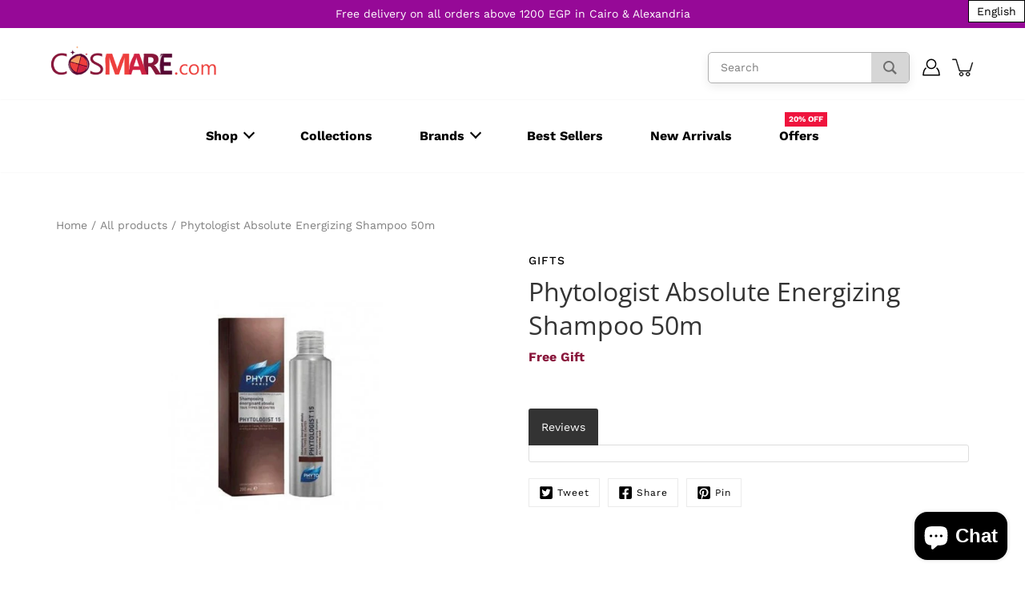

--- FILE ---
content_type: text/html; charset=utf-8
request_url: https://cosmare.com/products/phytologist-absolute-energizing-shampoo-50m-3338221000989
body_size: 54033
content:
<!DOCTYPE html>
<html class="no-js no-touch" lang="en">

<head>


<!-- "snippets/limespot.liquid" was not rendered, the associated app was uninstalled -->
  <!-- Google Tag Manager -->
<script>(function(w,d,s,l,i){w[l]=w[l]||[];w[l].push({'gtm.start':
new Date().getTime(),event:'gtm.js'});var f=d.getElementsByTagName(s)[0],
j=d.createElement(s),dl=l!='dataLayer'?'&l='+l:'';j.async=true;j.src=
'https://www.googletagmanager.com/gtm.js?id='+i+dl;f.parentNode.insertBefore(j,f);
})(window,document,'script','dataLayer','GTM-THSS5KP');</script>
<!-- End Google Tag Manager -->
<!-- Hotjar Tracking Code for https://cosmare.com/ -->
<script>
    (function(h,o,t,j,a,r){
        h.hj=h.hj||function(){(h.hj.q=h.hj.q||[]).push(arguments)};
        h._hjSettings={hjid:2213430,hjsv:6};
        a=o.getElementsByTagName('head')[0];
        r=o.createElement('script');r.async=1;
        r.src=t+h._hjSettings.hjid+j+h._hjSettings.hjsv;
        a.appendChild(r);
    })(window,document,'https://static.hotjar.com/c/hotjar-','.js?sv=');
</script>
<!-- End Hotjar Tracking Code for https://cosmare.com/ -->
<!-- FB Pixel Verification -->
<meta name="facebook-domain-verification" content="chprnz8gdxau1pc4r6s9klqg171dq9" />
<!-- End FB Pixel Verification -->
	<meta charset="utf-8">
	<meta http-equiv='X-UA-Compatible' content='IE=edge,chrome=1'>
	<meta name="viewport" content="width=device-width, height=device-height, initial-scale=1.0, minimum-scale=1.0">
	<link rel="canonical" href="https://cosmare.com/products/phytologist-absolute-energizing-shampoo-50m-3338221000989">
	<link rel="prefetch" as="document" href="https://cosmare.com">
	<link rel="preload" as="style" href="//cosmare.com/cdn/shop/t/28/assets/theme.css?v=43398122445213750491732195730">
	<link rel="preload" as="image" href="//cosmare.com/cdn/shop/t/28/assets/loader.svg?v=29761675971112988911617191608">
	<link rel="preload" as="script" href="//cosmare.com/cdn/shop/t/28/assets/lazysizes.min.js?v=27862327855797619101617191607">
	<link rel="preload" as="script" href="//cosmare.com/cdn/shop/t/28/assets/shop.js?v=26568370915364387031625673956">

	<link rel="dns-prefetch" href="https://cdn.shopify.com">
	<link rel="dns-prefetch" href="https://v.shopify.com">
	<link rel="dns-prefetch" href="https://fonts.googleapis.com" crossorigin>
	<link rel="dns-prefetch" href="https://cdn.shopifycloud.com">
	<link rel="dns-prefetch" href="https://cdnjs.cloudflare.com">
	<link rel="dns-prefetch" href="https://www.google-analytics.com">
	<link rel="preconnect" href="https://fonts.shopifycdn.com" crossorigin>
	<link rel="preconnect" href="https://ajax.googleapis.com">
	<link rel="preconnect" href="https://customjs.s.asaplabs.io">
	<link rel="dns-prefetch" href="https://maps.googleapis.com">
	<link rel="dns-prefetch" href="https://maps.gstatic.com">
	<link rel="dns-prefetch" href="https://monorail-edge.shopifysvc.com"><title>Phytologist Absolute Energizing Shampoo 50m &ndash; Cosmare.com</title>
  <!-- Era of Ecom Engine Hook start -->
<link rel="dns-prefetch" href="//winads.eraofecom.org">
<script title="winads_engine" type="text/javascript">
    (function (w, i, n, a, d, s) {
    if (w.winads != undefined) return true;
    w.winads = true; s = i.createElement(n); s.src = a; s.async = true;
    d = i.querySelector(n); d.parentNode.insertBefore(s, d);
})(window, document, 'script', 'https://winads.eraofecom.org/pull/cosmare.myshopify.com/hook.js', 'Era of Ecom');

    //BOUNCER_PLACEHOLDER
</script>

<meta name="wa:tags" content="gifts, hair-care, haircare, shampoo">
<meta name="wa:collections" content="All products, Gifts, Haircare, Shampoo, Under ج.م10, Under ج.م300">




<!-- Era of Ecom Engine Hook end -->

<link rel="shortcut icon" href="//cosmare.com/cdn/shop/files/Cosmare_c9afab03-5ec9-4e9d-845d-f95296acbf25_32x32.png?v=1618149106" type="image/png"><meta name="description" content="">



<link rel="preload" as="font" href="//cosmare.com/cdn/fonts/open_sans/opensans_n4.c32e4d4eca5273f6d4ee95ddf54b5bbb75fc9b61.woff2" type="font/woff2" crossorigin>
<link rel="preload" as="font" href="//cosmare.com/cdn/fonts/work_sans/worksans_n4.b7973b3d07d0ace13de1b1bea9c45759cdbe12cf.woff2" type="font/woff2" crossorigin><link rel="preload" as="font" href="//cosmare.com/cdn/fonts/open_sans/opensans_n7.a9393be1574ea8606c68f4441806b2711d0d13e4.woff2" type="font/woff2" crossorigin><link rel="preload" as="font" href="//cosmare.com/cdn/fonts/open_sans/opensans_i4.6f1d45f7a46916cc95c694aab32ecbf7509cbf33.woff2" type="font/woff2" crossorigin><link rel="preload" as="font" href="//cosmare.com/cdn/fonts/open_sans/opensans_i7.916ced2e2ce15f7fcd95d196601a15e7b89ee9a4.woff2" type="font/woff2" crossorigin><link rel="preload" as="font" href="//cosmare.com/cdn/fonts/work_sans/worksans_i4.16ff51e3e71fc1d09ff97b9ff9ccacbeeb384ec4.woff2" type="font/woff2" crossorigin><link rel="preload" as="font" href="//cosmare.com/cdn/fonts/work_sans/worksans_n5.42fc03d7028ac0f31a2ddf10d4a2904a7483a1c4.woff2" type="font/woff2" crossorigin><link rel="preload" as="font" href="//cosmare.com/cdn/fonts/work_sans/worksans_n7.e2cf5bd8f2c7e9d30c030f9ea8eafc69f5a92f7b.woff2" type="font/woff2" crossorigin><link rel="preload" as="font" href="//cosmare.com/cdn/fonts/work_sans/worksans_i7.7cdba6320b03c03dcaa365743a4e0e729fe97e54.woff2" type="font/woff2" crossorigin><style>
	:root {
		--color-background: #ffffff;
		--color-background-alpha-25: rgba(255, 255, 255, 0.25);
		--color-background-alpha-35: rgba(255, 255, 255, 0.35);
		--color-background-alpha-60: rgba(255, 255, 255, 0.6);
		--color-background-overlay: rgba(255, 255, 255, 0.9);
		--color-background-table-header: #808080;
		--color-heading: #333333;
		--color-text: #000000;
		--color-text-alpha-5: rgba(0, 0, 0, 0.05);
		--color-text-alpha-8: rgba(0, 0, 0, 0.08);
		--color-text-alpha-10: rgba(0, 0, 0, 0.1);
		--color-text-alpha-25: rgba(0, 0, 0, 0.25);
		--color-text-alpha-30: rgba(0, 0, 0, 0.3);
		--color-text-alpha-55: rgba(0, 0, 0, 0.55);
		--color-text-alpha-60: rgba(0, 0, 0, 0.6);
		--color-label: rgba(0, 0, 0, 0.8);
		--color-input-placeholder: rgba(0, 0, 0, 0.5);
		--color-cart-text: rgba(0, 0, 0, 0.6);
		--color-border: #000000;
		--color-border-dark: #000000;
		--color-error: #d02e2e;
		--color-header-bg: rgba(0,0,0,0);
		--color-header-text: #000;
		--color-header-bg-home: rgba(0,0,0,0);
		--color-header-text-home: #fff;
		--color-header-bg-scroll: #ffffff;
		--color-header-text-scroll: #000;
		--color-header-icon: #222222;
		--color-header-icon-bg: #ffffff;
		--color-header-icon-home: #222222;
		--color-header-icon-bg-home: #ffffff;
		--color-header-icon-scroll: #222222;
		--color-header-icon-bg-scroll: #ffffff;
		--color-dropdown-bg: #fff;
		--color-dropdown-text: #000;
		--color-drawer-text: #000;
		--color-drawer-bg: #fff;
		--color-badge-text: #fff;
		--color-badge-bg: #c01537;
		--color-button-primary-bg: #d12244;
		--color-button-primary-text: #fff;
		--color-button-primary-border: #d12244;
		--color-button-secondary-bg: #ffffff;
		--color-button-secondary-text: #000;
		--color-button-secondary-border: #000;
		--color-button-alt-bg: transparent;
		--color-button-alt-text: #d12244;
		--color-button-alt-border: #d12244;
		--color-top-bar-text: #ffffff;
		--color-top-bar-bg: #960997;
		--color-footer-text: #333333;
		--color-footer-placeholder-text: rgba(51, 51, 51, 0.5);
		--color-footer-bg: #f7f2f6;
		--color-footer-bg-hover: rgba(51, 51, 51, 0.05);
		--color-footer-bottom-text: rgba(51, 51, 51, 0.7);
		--color-footer-bottom-bg: #fafafa;
		--color-footer-bottom-bg-hover: rgba(51, 51, 51, 0.05);
		--color-footer-bottom-border: rgba(51, 51, 51, 0.1);
		--color-search-overlay: rgba(51, 51, 51, 0.5);

		--body-letter-spacing: 0px;
		--heading-letter-spacing: 0px;

		--body-font-family: "Work Sans", sans-serif;
		--heading-font-family: "Open Sans", sans-serif;

		--body-font-weight: 400;
		--heading-font-weight: 400;

		--body-font-style: normal;
		--heading-font-style: normal;

		--body-font-weight-medium: 500;
		--body-font-weight-bold: 700;

		--heading-font-weight-bold: 700;

		--font-size-body: 14px;
		--font-size-base: 14px;

		--font-size-h1: 42px;
		--font-size-h2: 31.99px;
		--font-size-h3: 21.98px;
		--font-size-h4: 17.01px;
		--font-size-h5: 14.0px;
		--font-size-h6: 11.2px;

		--font-size-h1-mobile: 29.988px;
		--font-size-h2-mobile: 24.99px;

		--font-size-banner-text: 17.92px;
		--font-size-banner-text-mobile: 15.988px;

		--font-size-logo: 23.94px;

		--icon-loader: url( "//cosmare.com/cdn/shop/t/28/assets/loader.svg?v=29761675971112988911617191608" );
		--icon-zoom-in: url( "//cosmare.com/cdn/shop/t/28/assets/icon-zoom-in.svg?v=66463440030260818311617191606" );
		--icon-zoom-out: url( "//cosmare.com/cdn/shop/t/28/assets/icon-zoom-out.svg?v=19447117299412374421617191607" );

		--image-size: contain;
		--image-aspect-ratio: 80.0%;
		--image-aspect-ratio-half: 40.0%;
	}

	@font-face {
  font-family: "Open Sans";
  font-weight: 400;
  font-style: normal;
  font-display: swap;
  src: url("//cosmare.com/cdn/fonts/open_sans/opensans_n4.c32e4d4eca5273f6d4ee95ddf54b5bbb75fc9b61.woff2") format("woff2"),
       url("//cosmare.com/cdn/fonts/open_sans/opensans_n4.5f3406f8d94162b37bfa232b486ac93ee892406d.woff") format("woff");
}

	@font-face {
  font-family: "Work Sans";
  font-weight: 400;
  font-style: normal;
  font-display: swap;
  src: url("//cosmare.com/cdn/fonts/work_sans/worksans_n4.b7973b3d07d0ace13de1b1bea9c45759cdbe12cf.woff2") format("woff2"),
       url("//cosmare.com/cdn/fonts/work_sans/worksans_n4.cf5ceb1e6d373a9505e637c1aff0a71d0959556d.woff") format("woff");
}

@font-face {
  font-family: "Open Sans";
  font-weight: 700;
  font-style: normal;
  font-display: swap;
  src: url("//cosmare.com/cdn/fonts/open_sans/opensans_n7.a9393be1574ea8606c68f4441806b2711d0d13e4.woff2") format("woff2"),
       url("//cosmare.com/cdn/fonts/open_sans/opensans_n7.7b8af34a6ebf52beb1a4c1d8c73ad6910ec2e553.woff") format("woff");
}

@font-face {
  font-family: "Open Sans";
  font-weight: 400;
  font-style: italic;
  font-display: swap;
  src: url("//cosmare.com/cdn/fonts/open_sans/opensans_i4.6f1d45f7a46916cc95c694aab32ecbf7509cbf33.woff2") format("woff2"),
       url("//cosmare.com/cdn/fonts/open_sans/opensans_i4.4efaa52d5a57aa9a57c1556cc2b7465d18839daa.woff") format("woff");
}

@font-face {
  font-family: "Open Sans";
  font-weight: 700;
  font-style: italic;
  font-display: swap;
  src: url("//cosmare.com/cdn/fonts/open_sans/opensans_i7.916ced2e2ce15f7fcd95d196601a15e7b89ee9a4.woff2") format("woff2"),
       url("//cosmare.com/cdn/fonts/open_sans/opensans_i7.99a9cff8c86ea65461de497ade3d515a98f8b32a.woff") format("woff");
}

@font-face {
  font-family: "Work Sans";
  font-weight: 700;
  font-style: normal;
  font-display: swap;
  src: url("//cosmare.com/cdn/fonts/work_sans/worksans_n7.e2cf5bd8f2c7e9d30c030f9ea8eafc69f5a92f7b.woff2") format("woff2"),
       url("//cosmare.com/cdn/fonts/work_sans/worksans_n7.20f1c80359e7f7b4327b81543e1acb5c32cd03cd.woff") format("woff");
}

@font-face {
  font-family: "Work Sans";
  font-weight: 500;
  font-style: normal;
  font-display: swap;
  src: url("//cosmare.com/cdn/fonts/work_sans/worksans_n5.42fc03d7028ac0f31a2ddf10d4a2904a7483a1c4.woff2") format("woff2"),
       url("//cosmare.com/cdn/fonts/work_sans/worksans_n5.1f79bf93aa21696aa0428c88e39fb9f946295341.woff") format("woff");
}

@font-face {
  font-family: "Work Sans";
  font-weight: 400;
  font-style: italic;
  font-display: swap;
  src: url("//cosmare.com/cdn/fonts/work_sans/worksans_i4.16ff51e3e71fc1d09ff97b9ff9ccacbeeb384ec4.woff2") format("woff2"),
       url("//cosmare.com/cdn/fonts/work_sans/worksans_i4.ed4a1418cba5b7f04f79e4d5c8a5f1a6bd34f23b.woff") format("woff");
}

@font-face {
  font-family: "Work Sans";
  font-weight: 700;
  font-style: italic;
  font-display: swap;
  src: url("//cosmare.com/cdn/fonts/work_sans/worksans_i7.7cdba6320b03c03dcaa365743a4e0e729fe97e54.woff2") format("woff2"),
       url("//cosmare.com/cdn/fonts/work_sans/worksans_i7.42a9f4016982495f4c0b0fb3dc64cf8f2d0c3eaa.woff") format("woff");
}

</style><link href="//cosmare.com/cdn/shop/t/28/assets/theme.css?v=43398122445213750491732195730" rel="stylesheet" type="text/css" media="all" /><script type="text/javascript">
		document.documentElement.className = document.documentElement.className.replace('no-js', 'js');

		window.theme = {
			info: {
				name: 'Modular'
			},
			version: '1.9.9',
			routes: {
				root_url: "\/",
				search_url: "\/search",
				product_recommendations_url: "\/recommendations\/products"
			},
			translations: {
				add_to_cart: "Add to Cart",
				load_more: "Load More",
				form_submit: "Add to Cart",
				form_submit_error: "Woops!",
				form_submit_error_details: "Sorry, looks like we don\u0026#39;t have enough of this product. Please try adding fewer items to your cart.",
				cart_title: "Shopping Cart",
				cart_empty: "Your cart is empty",
				cart_acceptance_error: "You must accept our terms and conditions.",
				continue_shopping: "Continue Shopping",
				on_sale: "Sale",
				unit_price_separator: "per",
				sold_out: "Sold out",
				unavailable: "Unavailable",
				results_products: "Products",
				results_pages: "Pages",
				results_articles: "Articles",
				no_results: "No results found",
				previous: "Previous",
				next: "Next",
				view_all: "View all"
			},
			icons: {
				arrow: '<svg version="1.1" xmlns="http://www.w3.org/2000/svg" width="12" height="12" viewBox="0 0 1024 1024" class="icon icon-arrow"><path d="M926.553 256.428c25.96-23.409 62.316-19.611 83.605 7.033 20.439 25.582 18.251 61.132-6.623 83.562l-467.010 421.128c-22.547 20.331-56.39 19.789-78.311-1.237l-439.071-421.128c-24.181-23.193-25.331-58.79-4.144-83.721 22.077-25.978 58.543-28.612 83.785-4.402l400.458 384.094 427.311-385.33z"></path></svg>',
				arrowSlider: '<svg version="1.1" xmlns="http://www.w3.org/2000/svg" width="24" height="24" viewBox="0 0 1024 1024" class="icon icon-submit"><path d="M1023.998 511.724v-6.44c-0.108-1.288-0.706-2.417-1.605-3.215l-0.005-0.005c0-1.61-1.61-1.61-1.61-3.22s-1.61-1.61-1.61-3.22c-0.89 0-1.61-0.72-1.61-1.61v0l-365.484-378.365c-6.058-5.789-14.286-9.354-23.346-9.354s-17.288 3.564-23.358 9.366l0.013-0.013c-6.101 5.61-9.909 13.631-9.909 22.541s3.81 16.931 9.888 22.52l0.022 0.020 307.522 318.793h-880.705c-17.785 0-32.201 14.417-32.201 32.201s14.417 32.201 32.201 32.201v0h887.145l-313.962 318.793c-5.226 5.704-8.429 13.338-8.429 21.72 0 9.19 3.851 17.481 10.025 23.347l0.014 0.013c5.61 6.101 13.631 9.909 22.541 9.909s16.931-3.81 22.52-9.888l0.020-0.022 363.874-370.315c0-1.61 0-1.61 1.61-3.22 0.89 0 1.61-0.72 1.61-1.61v0c0-1.61 1.61-1.61 1.61-3.22h1.61v-3.22c0.904-0.803 1.502-1.932 1.608-3.203l0.002-0.017v-11.27z"></path></svg>',
				arrowNavSlider: 'M0.0776563715,49.6974826 L0.0776563715,50.3266624 C0.0882978908,50.4524827 0.146435015,50.5626537 0.234305795,50.6407437 C0.234697028,50.7982538 0.39181593,50.7982538 0.39181593,50.9556075 C0.39181593,51.1129611 0.548934833,51.1127264 0.548934833,51.27008 C0.636101395,51.27008 0.706053735,51.3405018 0.706053735,51.4271989 L36.3981789,88.377449 C36.9898787,88.9427015 37.7935482,89.2908983 38.6778897,89.2908983 C39.5622313,89.2908983 40.3661354,88.9429363 40.9590089,88.3761189 C41.5534473,87.8297238 41.9253528,87.0464767 41.9253528,86.1759065 C41.9253528,85.3053363 41.5534473,84.5227934 40.9597131,83.9766331 L10.297036,52.0652206 L96.9330092,52.8421298 C98.6696895,52.8421298 100.077578,51.4342411 100.077578,49.6975608 C100.077578,47.9608805 98.6696895,46.5529919 96.9330092,46.5529919 L10.297036,46.5529919 L40.9578352,15.4206794 C41.4680804,14.8636428 41.7811445,14.1180323 41.7811445,13.299496 C41.7811445,12.4018526 41.4053267,11.5926276 40.8022812,11.0197852 C40.2533823,10.422843 39.4701352,10.0509375 38.599565,10.0509375 C37.7289948,10.0509375 36.9464519,10.422843 36.4002916,11.0165771 L36.3981007,11.018768 L0.863172638,47.1829542 C0.863172638,47.3400731 0.863172638,47.3400731 0.706053735,47.4974267 C0.618887173,47.4974267 0.548934833,47.5678485 0.548934833,47.6545456 C0.548934833,47.8116645 0.39181593,47.8116645 0.39181593,47.9690181 L0.234697028,47.9690181 L0.234697028,48.2834907 C0.146356768,48.3619719 0.0882196443,48.4723777 0.077578125,48.5964766 L0.077578125,49.6984215 L0.0776563715,49.6974826 Z',
				arrowLong: '<svg version="1.1" xmlns="http://www.w3.org/2000/svg" width="1024" height="1024" viewBox="0 0 1024 1024" class="icon icon-arrow-long"><path d="M525.379 1020.065l114.69-110.279c7.645-7.353 7.645-18.379 0-25.732s-19.113-7.353-26.762 0l-82.194 77.195v-942.87c0-11.029-7.645-18.379-19.113-18.379s-19.113 7.353-19.113 18.379v942.87l-82.194-79.033c-7.645-7.353-19.113-7.353-26.762 0-3.823 3.676-5.734 9.191-5.734 12.868s1.911 9.191 5.734 12.868l114.69 110.279c7.645 7.353 19.113 7.353 26.762 1.838z"></path></svg>',
				check: '<svg version="1.1" xmlns="http://www.w3.org/2000/svg" width="1317" height="1024" viewBox="0 0 1317 1024" class="icon icon-check"><path d="M1277.067 47.359c-42.785-42.731-112.096-42.731-154.88 0l-697.692 698.422-232.32-233.782c-43.178-40.234-110.463-39.047-152.195 2.685s-42.919 109.017-2.685 152.195l309.761 309.761c42.785 42.731 112.096 42.731 154.88 0l775.132-774.401c42.731-42.785 42.731-112.096 0-154.88z"></path></svg>',
				close: '<svg version="1.1" xmlns="http://www.w3.org/2000/svg" width="24" height="24" viewBox="0 0 1024 1024" class="icon icon-close"><path d="M446.174 512l-432.542-432.542c-18.177-18.177-18.177-47.649 0-65.826s47.649-18.177 65.826 0l432.542 432.542 432.542-432.542c18.177-18.177 47.649-18.177 65.826 0s18.177 47.649 0 65.826l-432.542 432.542 432.542 432.542c18.177 18.177 18.177 47.649 0 65.826s-47.649 18.177-65.826 0l-432.542-432.542-432.542 432.542c-18.177 18.177-47.649 18.177-65.826 0s-18.177-47.649 0-65.826l432.542-432.542z"></path></svg>',
				plus: '<svg version="1.1" xmlns="http://www.w3.org/2000/svg" width="12" height="12" viewBox="0 0 1024 1024" class="icon icon-plus"><path d="M465.066 465.067l0.001-411.166c-0.005-0.407-0.005-0.407-0.006-0.805 0-29.324 23.796-53.095 53.149-53.095s53.149 23.771 53.149 53.095c-0.001 0.365-0.001 0.365-0.004 0.524l-0.009 411.446 398.754 0.001c0.407-0.005 0.407-0.005 0.805-0.006 29.324 0 53.095 23.796 53.095 53.149s-23.771 53.149-53.095 53.149c-0.365-0.001-0.365-0.001-0.524-0.004l-399.037-0.009-0.009 396.75c0.059 1.378 0.059 1.378 0.071 2.762 0 29.35-23.817 53.142-53.197 53.142-28.299 0-51.612-22.132-53.124-50.361l-0.044-0.832 0.583-0.382-0.586 0.017c-0.020-0.795-0.020-0.795-0.024-1.59 0.011-1.42 0.011-1.42 0.050-1.933l0.001-397.576-409.162-0.009c-1.378 0.059-1.378 0.059-2.762 0.071-29.35 0-53.142-23.817-53.142-53.197 0-28.299 22.132-51.612 50.361-53.124l0.832-0.044 0.382 0.583-0.017-0.586c0.795-0.020 0.795-0.020 1.59-0.024 1.42 0.011 1.42 0.011 1.933 0.050l409.986 0.001z"></path></svg>',
				minus: '<svg version="1.1" xmlns="http://www.w3.org/2000/svg" width="12" height="12" viewBox="0 0 1024 1024" class="icon icon-minus"><path d="M51.573 459.468l-0.017-0.585c0.795-0.020 0.795-0.020 1.59-0.024 1.42 0.011 1.42 0.011 1.933 0.050l915.021 0.002c0.407-0.005 0.407-0.005 0.805-0.006 29.324 0 53.095 23.771 53.095 53.095s-23.771 53.095-53.095 53.095c-0.365-0.001-0.365-0.001-0.524-0.004l-914.477-0.021c-1.378 0.059-1.378 0.059-2.762 0.071-29.35 0-53.142-23.793-53.142-53.142 0-28.271 22.132-51.558 50.361-53.069l0.832-0.044 0.382 0.582z"></path></svg>',
				blank: "\/\/cosmare.com\/cdn\/shop\/t\/28\/assets\/blank_1x1.gif?v=50849316544257392421617191605"
			},
			settings: {
				enableAcceptTerms: false,
				enableAjaxCart: true,
				enableColorSwatches: false,
				enablePaymentButton: true,
				enableVideoLooping: true,
				enableTextAnimations: true,
				enableGridItemsAnimations: true,
				enableSearch: false,
				enableYotpo: false,
				showProductDescription: true,
				showQuickView: true,
				showQuantity: true,
				showReviews: false,
				yotpoId: "",
				imageAspectRatio: 0.8,
				imageBackgroundSize: "contain",
				productBadgeStyle: "circle",
				searchType: "product",
				productTitlePosition: "center"
			},
			isTouch: false
		};
		window.moneyFormat = "LE {{amount}}";
		window.slate = window.slate || {};
		window.lazySizesConfig = {
			loadHidden: false,
			hFac: 0.5,
			expFactor: 2,
			customMedia: {
			  '--phone': '(max-width: 640px)',
			  '--tablet': '(min-width: 641px) and (max-width: 1023px)',
			  '--lap': '(min-width: 1024px)'
			}
		}
	</script>
	<script src="//cosmare.com/cdn/shop/t/28/assets/lazysizes.min.js?v=27862327855797619101617191607" async></script>
	<script src="//cosmare.com/cdn/shop/t/28/assets/shop.js?v=26568370915364387031625673956" defer></script><script>window.performance && window.performance.mark && window.performance.mark('shopify.content_for_header.start');</script><meta name="google-site-verification" content="mjgaMMnPpumDTDBCPlKRrUFbnky4Wts_TL7Z48EVb2I">
<meta name="google-site-verification" content="ozgNSGlofTbvlcqnG28x9ny0yQECkbKpZXonXiCKJgg">
<meta name="google-site-verification" content="RngjacBr0o5OW3At6KQri7vR6FohyipmiucycS8AxsE">
<meta name="google-site-verification" content="BWdIW3htWg8v6D5AasyR5DMDn6S9w7KQKfLY48eTThw">
<meta id="shopify-digital-wallet" name="shopify-digital-wallet" content="/2513338429/digital_wallets/dialog">
<link rel="alternate" hreflang="x-default" href="https://cosmare.com/products/phytologist-absolute-energizing-shampoo-50m-3338221000989">
<link rel="alternate" hreflang="en" href="https://cosmare.com/products/phytologist-absolute-energizing-shampoo-50m-3338221000989">
<link rel="alternate" hreflang="ar" href="https://cosmare.com/ar/products/phytologist-absolute-energizing-shampoo-50m-3338221000989">
<link rel="alternate" type="application/json+oembed" href="https://cosmare.com/products/phytologist-absolute-energizing-shampoo-50m-3338221000989.oembed">
<script async="async" src="/checkouts/internal/preloads.js?locale=en-EG"></script>
<script id="shopify-features" type="application/json">{"accessToken":"144f9704cf8b765b1fb8bdb1fc703064","betas":["rich-media-storefront-analytics"],"domain":"cosmare.com","predictiveSearch":true,"shopId":2513338429,"locale":"en"}</script>
<script>var Shopify = Shopify || {};
Shopify.shop = "cosmare.myshopify.com";
Shopify.locale = "en";
Shopify.currency = {"active":"EGP","rate":"1.0"};
Shopify.country = "EG";
Shopify.theme = {"name":"Modular","id":120191746188,"schema_name":"Modular","schema_version":"1.9.9","theme_store_id":849,"role":"main"};
Shopify.theme.handle = "null";
Shopify.theme.style = {"id":null,"handle":null};
Shopify.cdnHost = "cosmare.com/cdn";
Shopify.routes = Shopify.routes || {};
Shopify.routes.root = "/";</script>
<script type="module">!function(o){(o.Shopify=o.Shopify||{}).modules=!0}(window);</script>
<script>!function(o){function n(){var o=[];function n(){o.push(Array.prototype.slice.apply(arguments))}return n.q=o,n}var t=o.Shopify=o.Shopify||{};t.loadFeatures=n(),t.autoloadFeatures=n()}(window);</script>
<script id="shop-js-analytics" type="application/json">{"pageType":"product"}</script>
<script defer="defer" async type="module" src="//cosmare.com/cdn/shopifycloud/shop-js/modules/v2/client.init-shop-cart-sync_IZsNAliE.en.esm.js"></script>
<script defer="defer" async type="module" src="//cosmare.com/cdn/shopifycloud/shop-js/modules/v2/chunk.common_0OUaOowp.esm.js"></script>
<script type="module">
  await import("//cosmare.com/cdn/shopifycloud/shop-js/modules/v2/client.init-shop-cart-sync_IZsNAliE.en.esm.js");
await import("//cosmare.com/cdn/shopifycloud/shop-js/modules/v2/chunk.common_0OUaOowp.esm.js");

  window.Shopify.SignInWithShop?.initShopCartSync?.({"fedCMEnabled":true,"windoidEnabled":true});

</script>
<script>(function() {
  var isLoaded = false;
  function asyncLoad() {
    if (isLoaded) return;
    isLoaded = true;
    var urls = ["https:\/\/cdn.shopify.com\/s\/files\/1\/0025\/1333\/8429\/t\/12\/assets\/clever_adwords_global_tag.js?shop=cosmare.myshopify.com","https:\/\/static2.rapidsearch.dev\/resultpage.js?shop=cosmare.myshopify.com","https:\/\/cdn-bundler.nice-team.net\/app\/js\/bundler.js?shop=cosmare.myshopify.com","https:\/\/chimpstatic.com\/mcjs-connected\/js\/users\/4cfd143b846a725e4ec3a0104\/1d84359fbc3b2d14e77c7b457.js?shop=cosmare.myshopify.com","\/\/d2fyl8x7j0dy0l.cloudfront.net\/chat\/loader?cache=1847542498\u0026user_id=19345\u0026shop=cosmare.myshopify.com","https:\/\/cdn.shopify.com\/s\/files\/1\/0025\/1333\/8429\/t\/28\/assets\/ets_mm_init.js?shop=cosmare.myshopify.com","https:\/\/assets.tapcart.com\/__tc-ck-loader\/index.js?appId=w14zkM3zjU\u0026environment=production\u0026shop=cosmare.myshopify.com","https:\/\/cdn.hextom.com\/js\/quickannouncementbar.js?shop=cosmare.myshopify.com"];
    for (var i = 0; i < urls.length; i++) {
      var s = document.createElement('script');
      s.type = 'text/javascript';
      s.async = true;
      s.src = urls[i];
      var x = document.getElementsByTagName('script')[0];
      x.parentNode.insertBefore(s, x);
    }
  };
  if(window.attachEvent) {
    window.attachEvent('onload', asyncLoad);
  } else {
    window.addEventListener('load', asyncLoad, false);
  }
})();</script>
<script id="__st">var __st={"a":2513338429,"offset":7200,"reqid":"83f3a4c7-192e-453b-9da4-82e57bdc5e4c-1768355575","pageurl":"cosmare.com\/products\/phytologist-absolute-energizing-shampoo-50m-3338221000989","u":"1b12eb884c5c","p":"product","rtyp":"product","rid":1876333133885};</script>
<script>window.ShopifyPaypalV4VisibilityTracking = true;</script>
<script id="captcha-bootstrap">!function(){'use strict';const t='contact',e='account',n='new_comment',o=[[t,t],['blogs',n],['comments',n],[t,'customer']],c=[[e,'customer_login'],[e,'guest_login'],[e,'recover_customer_password'],[e,'create_customer']],r=t=>t.map((([t,e])=>`form[action*='/${t}']:not([data-nocaptcha='true']) input[name='form_type'][value='${e}']`)).join(','),a=t=>()=>t?[...document.querySelectorAll(t)].map((t=>t.form)):[];function s(){const t=[...o],e=r(t);return a(e)}const i='password',u='form_key',d=['recaptcha-v3-token','g-recaptcha-response','h-captcha-response',i],f=()=>{try{return window.sessionStorage}catch{return}},m='__shopify_v',_=t=>t.elements[u];function p(t,e,n=!1){try{const o=window.sessionStorage,c=JSON.parse(o.getItem(e)),{data:r}=function(t){const{data:e,action:n}=t;return t[m]||n?{data:e,action:n}:{data:t,action:n}}(c);for(const[e,n]of Object.entries(r))t.elements[e]&&(t.elements[e].value=n);n&&o.removeItem(e)}catch(o){console.error('form repopulation failed',{error:o})}}const l='form_type',E='cptcha';function T(t){t.dataset[E]=!0}const w=window,h=w.document,L='Shopify',v='ce_forms',y='captcha';let A=!1;((t,e)=>{const n=(g='f06e6c50-85a8-45c8-87d0-21a2b65856fe',I='https://cdn.shopify.com/shopifycloud/storefront-forms-hcaptcha/ce_storefront_forms_captcha_hcaptcha.v1.5.2.iife.js',D={infoText:'Protected by hCaptcha',privacyText:'Privacy',termsText:'Terms'},(t,e,n)=>{const o=w[L][v],c=o.bindForm;if(c)return c(t,g,e,D).then(n);var r;o.q.push([[t,g,e,D],n]),r=I,A||(h.body.append(Object.assign(h.createElement('script'),{id:'captcha-provider',async:!0,src:r})),A=!0)});var g,I,D;w[L]=w[L]||{},w[L][v]=w[L][v]||{},w[L][v].q=[],w[L][y]=w[L][y]||{},w[L][y].protect=function(t,e){n(t,void 0,e),T(t)},Object.freeze(w[L][y]),function(t,e,n,w,h,L){const[v,y,A,g]=function(t,e,n){const i=e?o:[],u=t?c:[],d=[...i,...u],f=r(d),m=r(i),_=r(d.filter((([t,e])=>n.includes(e))));return[a(f),a(m),a(_),s()]}(w,h,L),I=t=>{const e=t.target;return e instanceof HTMLFormElement?e:e&&e.form},D=t=>v().includes(t);t.addEventListener('submit',(t=>{const e=I(t);if(!e)return;const n=D(e)&&!e.dataset.hcaptchaBound&&!e.dataset.recaptchaBound,o=_(e),c=g().includes(e)&&(!o||!o.value);(n||c)&&t.preventDefault(),c&&!n&&(function(t){try{if(!f())return;!function(t){const e=f();if(!e)return;const n=_(t);if(!n)return;const o=n.value;o&&e.removeItem(o)}(t);const e=Array.from(Array(32),(()=>Math.random().toString(36)[2])).join('');!function(t,e){_(t)||t.append(Object.assign(document.createElement('input'),{type:'hidden',name:u})),t.elements[u].value=e}(t,e),function(t,e){const n=f();if(!n)return;const o=[...t.querySelectorAll(`input[type='${i}']`)].map((({name:t})=>t)),c=[...d,...o],r={};for(const[a,s]of new FormData(t).entries())c.includes(a)||(r[a]=s);n.setItem(e,JSON.stringify({[m]:1,action:t.action,data:r}))}(t,e)}catch(e){console.error('failed to persist form',e)}}(e),e.submit())}));const S=(t,e)=>{t&&!t.dataset[E]&&(n(t,e.some((e=>e===t))),T(t))};for(const o of['focusin','change'])t.addEventListener(o,(t=>{const e=I(t);D(e)&&S(e,y())}));const B=e.get('form_key'),M=e.get(l),P=B&&M;t.addEventListener('DOMContentLoaded',(()=>{const t=y();if(P)for(const e of t)e.elements[l].value===M&&p(e,B);[...new Set([...A(),...v().filter((t=>'true'===t.dataset.shopifyCaptcha))])].forEach((e=>S(e,t)))}))}(h,new URLSearchParams(w.location.search),n,t,e,['guest_login'])})(!0,!0)}();</script>
<script integrity="sha256-4kQ18oKyAcykRKYeNunJcIwy7WH5gtpwJnB7kiuLZ1E=" data-source-attribution="shopify.loadfeatures" defer="defer" src="//cosmare.com/cdn/shopifycloud/storefront/assets/storefront/load_feature-a0a9edcb.js" crossorigin="anonymous"></script>
<script data-source-attribution="shopify.dynamic_checkout.dynamic.init">var Shopify=Shopify||{};Shopify.PaymentButton=Shopify.PaymentButton||{isStorefrontPortableWallets:!0,init:function(){window.Shopify.PaymentButton.init=function(){};var t=document.createElement("script");t.src="https://cosmare.com/cdn/shopifycloud/portable-wallets/latest/portable-wallets.en.js",t.type="module",document.head.appendChild(t)}};
</script>
<script data-source-attribution="shopify.dynamic_checkout.buyer_consent">
  function portableWalletsHideBuyerConsent(e){var t=document.getElementById("shopify-buyer-consent"),n=document.getElementById("shopify-subscription-policy-button");t&&n&&(t.classList.add("hidden"),t.setAttribute("aria-hidden","true"),n.removeEventListener("click",e))}function portableWalletsShowBuyerConsent(e){var t=document.getElementById("shopify-buyer-consent"),n=document.getElementById("shopify-subscription-policy-button");t&&n&&(t.classList.remove("hidden"),t.removeAttribute("aria-hidden"),n.addEventListener("click",e))}window.Shopify?.PaymentButton&&(window.Shopify.PaymentButton.hideBuyerConsent=portableWalletsHideBuyerConsent,window.Shopify.PaymentButton.showBuyerConsent=portableWalletsShowBuyerConsent);
</script>
<script data-source-attribution="shopify.dynamic_checkout.cart.bootstrap">document.addEventListener("DOMContentLoaded",(function(){function t(){return document.querySelector("shopify-accelerated-checkout-cart, shopify-accelerated-checkout")}if(t())Shopify.PaymentButton.init();else{new MutationObserver((function(e,n){t()&&(Shopify.PaymentButton.init(),n.disconnect())})).observe(document.body,{childList:!0,subtree:!0})}}));
</script>

<script>window.performance && window.performance.mark && window.performance.mark('shopify.content_for_header.end');</script>

<script id="etsMMNavigator">
    var ETS_MM_MONEY_FORMAT = "LE {{amount}}";
    var ETS_MM_LINK_LIST = [{id: "main-menu", title: "Main Menu", items: ["#",]},{id: "footer", title: "Products", items: ["/collections/makeup","/collections/haircare","/collections/nail-care","/collections/bath-body","/collections/kits-tools","/policies/terms-of-service","/policies/refund-policy",]},{id: "brands", title: "Featured Brands", items: ["/collections/vendors?q=Bourjois","/collections/vendors?q=Tangle%20Teezer","/collections/rimmel","/collections/vendors?q=Phyto","/collections/vendors?q=Catrice","/collections/vendors?q=L%27Oreal%20Paris","/collections/vendors?q=Garnier","/collections/vendors?q=Maybelline%20New%20York","/collections/vendors?q=Essence","/collections/vendors?q=Deborah","/pages/all-brands",]},{id: "help-faq", title: "Helpful Links", items: ["/pages/about-us","/pages/contact-us-1","/blogs/news","https://cosmare.com/account","/apps/help-center",]},{id: "products-types", title: "Products types", items: ["/collections/bb-cream","/collections/blush","/collections/body-spray","/collections/brow-powder","/collections/cc-cream","/collections/concealer","/collections/conditioner","/collections/contour","/collections/eye-cream","/collections/eyebrow","/collections/eyebrow-mascara","/collections/eyebrow-palette","/collections/eyebrow-pencil","/collections/eyelashes","/collections/eyeliner","/collections/eyeshadow","/collections/face-cream","/collections/face-mask","/collections/face-wash","/collections/foundation","/collections/hair-brushes","/collections/hair-color","/collections/hair-cream","/collections/hair-mask","/collections/hair-removal","/collections/hair-serum","/collections/hand-care","/collections/highlighter","/collections/lip-gloss","/collections/lip-liner","/collections/lipliner","/collections/lipstick","/collections/makeup-remover","/collections/mascara","/collections/nail-polish","/collections/powder","/collections/primer","/collections/shampoo","/collections/eau-de-parfum","/collections/eau-de-toilette","/collections/face-palette","/collections/gift-set","/collections/cream","/collections/mask",]},{id: "policies", title: "Policies", items: ["/policies/shipping-policy","/policies/refund-policy","/policies/privacy-policy","/policies/terms-of-service",]},{id: "mob-menu", title: "Mobile Menu", items: ["#","#","/collections/best-sellers","/collections/new-arrival","/collections/offers",]},{id: "412944924812-child-0aa26de5944baab470f3a92b1a3f3058-legacy-shop", title: "Shop", items: ["/collections/makeup","/collections/skincare","/collections/haircare","/collections/nail-care","/collections/bath-body","/collections/kits-tools","/collections/fragrance",]},{id: "412945219724-child-4c6f3e9807144f7597cdd3a692731e74-legacy-brands", title: "Brands", items: ["/collections/bourjois","/collections/phyto","/collections/tangle-teezer","/collections/maybelline-new-york","/collections/rimmel","/collections/loreal-paris","/collections/lord-and-berry","/collections/bless","/collections/garnier","/collections/bubbly","/collections/deborah","/collections/wet-n-wild","/collections/zak","/collections/essence","/collections/catrice","/collections/bodylicious","/collections/eylure","/collections/mavala","/collections/w7","/collections/jordana","/collections/penduline","/collections/somavie-1","/collections/calvin-klein",]},{id: "customer-account-main-menu", title: "Customer account main menu", items: ["/","https://shopify.com/2513338429/account/orders?locale=en&region_country=EG",]},];
</script>
<script type="text/javascript">
    var ETS_MM_CART_ITEM_COUNT = 0;
</script>

<script src="//cosmare.com/cdn/shop/t/28/assets/ets_mm_config.js?v=125242772393167479451700491374" type="text/javascript"></script>


	<!-- "snippets/vitals-loader.liquid" was not rendered, the associated app was uninstalled --> 

<script>window.__pagefly_analytics_settings__={"acceptTracking":true};</script>
 <script type="text/javascript">
    //var sm_quantity_selector_attr = 'id';
    var sm_override_checkout_button = true;
  	if (window.location.pathname == '/collections/all') {
      	window.location.replace('/collections/all-products');
  	}
  	
        
		
        var smFeaturedImage = 'products/3338221000989.jpg';
        var productSMHandle = 'phytologist-absolute-energizing-shampoo-50m-3338221000989';
        var productSMTitle = 'Phytologist Absolute Energizing Shampoo 50m';
    
    var sm_is_cart_page = false;
	
</script>

<style>
#gift_container, #gift_container .giftContainerContent, #smProductDetailGiftWrapper {
  all: unset;
}

#gift_container .giftContainerContent *, #smProductDetailGiftWrapper * {
	all: unset;
}

#sticky_gift_icon.stickyGartRight {
  	right: 20px;
    bottom: 20px;
}
#sticky_gift_icon {
    position: fixed;
    bottom: 200px;
    right: 15px;
    z-index: 9999;
}
#sticky_gift_icon a {
    text-decoration: none;
    font-size: 20px;
    color: #34495e;
}
#sticky_gift_icon span {
    display: block;
    -webkit-border-radius: 40px;
    -moz-border-radius: 40px;
    border-radius: 40px;
    background-color: rgba(255,255,255,.9);
    -webkit-box-shadow: 1px 1px 5px grey;
    -moz-box-shadow: 1px 1px 5px grey;
    box-shadow: 1px 1px 5px grey;
    padding: 10px;
    width: 40px;
    height: 40px;
    margin: 0 auto;
    line-height: 40px !important;
    text-align: center;
    text-align: -moz-center;
    text-align: -webkit-center;
    position: relative;
    box-sizing: content-box !important;
    z-index: 1;
}
#sticky_gift_icon mark {
    -webkit-border-radius: 20px;
    -moz-border-radius: 20px;
    border-radius: 20px;
    border: 2px solid #FFF;
    width: 20px;
    height: 20px;
    background-color: #FF6B6B;
    position: absolute;
    top: -5px;
    left: -10px;
    font-size: 10px;
    line-height: 20px;
    font-family: Roboto,sans-serif;
    color: #FFF;
    font-weight: 700;
    box-sizing: content-box !important;
}
#sticky_gift_icon svg.showGifts {
  	height: 30px;
	width: 30px;
	margin-top: 3px;
}
#sticky_gift_icon svg.hideGifts {
  	height: 25px;
    width: 25px;
    margin-top: 8px;
  	display: none;
}

#gift_container {
  color:black;
  position: fixed;
  z-index: 9999999;
  bottom: 95px;
  right: 20px;
  max-height: 80%;
  overflow-y: scroll;
  overflow-x: hidden;
  -webkit-box-shadow: rgba(0, 0, 0, 0.16) 0px 5px 40px, rgb(0, 0, 0) 0px 5px 0px 0px inset !important;
  -moz-box-shadow: rgba(0, 0, 0, 0.16) 0px 5px 40px, rgb(0, 0, 0) 0px 5px 0px 0px inset !important;
  box-shadow: rgba(0, 0, 0, 0.16) 0px 5px 40px, rgb(0, 0, 0) 0px 5px 0px 0px inset !important;
  -moz-border-radius: 8px;
  -webkit-border-radius: 8px;
  border-radius: 8px;
  font-size: 13px;
  font-family: -apple-system, BlinkMacSystemFont, 'Segoe UI', Roboto, Oxygen, Ubuntu, Cantarell, 'Open Sans', 'Helvetica Neue', sans-serif;
}

#gift_container .giftContainerContent {
  float: right;
  background: white;
  width: 320px;
  position: relative;
  padding: 10px 10px 0px 10px;
  display:none;
}

#gift_container .giftContainerContent .giftWrapper {
    color: black;
  	padding: 5px;
  	margin: 0px 0px 10px;
	background:rgb(255, 255, 255) none repeat scroll 0% 0%;
	border-radius: 5px;
  	-webkit-border-radius: 5px;
  	-moz-border-radius: 5px;
  	-webkit-box-shadow: rgba(0, 0, 0, 0.1) 0px 4px 15px 0px, rgba(0, 0, 0, 0.1) 0px 1px 2px 0px;
  	-moz-box-shadow: rgba(0, 0, 0, 0.1) 0px 4px 15px 0px, rgba(0, 0, 0, 0.1) 0px 1px 2px 0px;
	box-shadow: rgba(0, 0, 0, 0.1) 0px 4px 15px 0px, rgba(0, 0, 0, 0.1) 0px 1px 2px 0px;
	position: relative;
  	display: block;
}

#gift_container .giftContainerContent .orderGiftsTitle, #gift_container .giftContainerContent .productsToOfferGiftsTitle {
  	text-align: center;
	padding: 5px;
	margin: 0 auto;
	font-weight: bold;
	display: block;
	border-bottom: 1px solid gray;
	width: 95%;
}

#gift_container .giftContainerContent ul {
	display: inline;
}
#gift_container .giftContainerContent li{
	padding: 10px 20px;
	display: block;
}
#gift_container .giftContainerContent li img{
	width: 22%;
	float: left;
	display: block;
}
#gift_container .giftContainerContent .smItems{
	width: 70%;
	display: block;
	float: left;
  	margin-left: 5%;
}

#gift_container .giftContainerContent .giftWrapper a {
  	display: inline;
    cursor: pointer;
    text-decoration: underline;
}

#gift_container .giftContainerContent .smAddGiftToCart {
  	padding: 4px 10px;
    margin-top: 4px;
    background:rgba(168, 168, 168, 0.46) none repeat scroll 0% 0%;
    border-radius: 2px;
    position: relative;
    display: block;
    font-weight: bold;
    cursor: pointer;
}

#gift_container .giftContainerContent .giftAlreadyInCart {
  	padding: 5px 20px;
	display: block;
  	text-align: center;
}
#gift_container .giftContainerContent .giftAlreadyInCart a {
  	font-weight: bold;
}
#gift_container .giftContainerContent .removeFromCart {
  	display: block;
    margin-top: 10px;
    cursor: pointer;
    text-decoration: underline;
}


#gift_container .giftContainerContent .item-variants select {
	display: block;
	color: #444;
	padding: .3em 1.0em .3em .3em;
	width: 100%;
	max-width: 100%;
	box-sizing: border-box;
	margin-top: 2px;
	border: 1px solid #aaa;
	-moz-border-radius: .2em;
  	-webkit-border-radius: .2em;
  	border-radius: .2em;
	-moz-appearance: none;
	-webkit-appearance: none;
	appearance: none;
	background-color: #fff;
	background-image: url('data:image/svg+xml;charset=US-ASCII,<svg version="1.1" id="Capa_1" xmlns="http://www.w3.org/2000/svg" xmlns:xlink="http://www.w3.org/1999/xlink" x="0px" y="0px"	 width="292.362px" height="292.362px" viewBox="0 0 292.362 292.362" style="enable-background:new 0 0 292.362 292.362;"	 xml:space="preserve"><g>	<path d="M286.935,69.377c-3.614-3.617-7.898-5.424-12.848-5.424H18.274c-4.952,0-9.233,1.807-12.85,5.424		C1.807,72.998,0,77.279,0,82.228c0,4.948,1.807,9.229,5.424,12.847l127.907,127.907c3.621,3.617,7.902,5.428,12.85,5.428		s9.233-1.811,12.847-5.428L286.935,95.074c3.613-3.617,5.427-7.898,5.427-12.847C292.362,77.279,290.548,72.998,286.935,69.377z"/></g><g></g><g></g><g></g><g></g><g></g><g></g><g></g><g></g><g></g><g></g><g></g><g></g><g></g><g></g><g></g></svg>'), linear-gradient(to bottom, #ffffff 0%,#e5e5e5 100%);
	background-repeat: no-repeat, repeat;
	background-position: right .7em top 50%, 0 0;
	background-size: .65em auto, 100%;
}
#gift_container .giftContainerContent .item-variants select::-ms-expand {
	display: none;
}
#gift_container .giftContainerContent .item-variants select:hover {
	border-color: #888;
}
#gift_container .giftContainerContent .item-variants select:focus {
	border-color: #aaa;
	-moz-box-shadow: 0 0 1px 3px rgba(59, 153, 252, .7);
  	-webkit-box-shadow: 0 0 1px 3px rgba(59, 153, 252, .7);
  	box-shadow: 0 0 1px 3px rgba(59, 153, 252, .7);
	-moz-box-shadow: 0 0 0 3px -moz-mac-focusring;
  	-webkit-box-shadow: 0 0 0 3px -moz-mac-focusring;
  	box-shadow: 0 0 0 3px -moz-mac-focusring;
	color: #222;
	outline: none;
}
#gift_container .giftContainerContent .item-variants select option {
	font-weight:normal;
}

*[dir="rtl"] #gift_container .giftContainerContent .item-variants select, :root:lang(ar) #gift_container .giftContainerContent .item-variants select, :root:lang(iw) #gift_container .giftContainerContent .item-variants select {
	background-position: left .7em top 50%, 0 0;
	padding: .6em .8em .5em 1.4em;
}

#gift_container .giftContainerContent .item-variants select:disabled, #gift_container .giftContainerContent .item-variants select[aria-disabled=true] {
	color: graytext;
	background-image: url('data:image/svg+xml;charset=US-ASCII,<svg version="1.1" id="Capa_1" xmlns="http://www.w3.org/2000/svg" xmlns:xlink="http://www.w3.org/1999/xlink" x="0px" y="0px"	 width="292.362px" height="292.362px" viewBox="0 0 292.362 292.362" style="enable-background:new 0 0 292.362 292.362;"	 xml:space="preserve"><g>	<path d="M286.935,69.377c-3.614-3.617-7.898-5.424-12.848-5.424H18.274c-4.952,0-9.233,1.807-12.85,5.424		C1.807,72.998,0,77.279,0,82.228c0,4.948,1.807,9.229,5.424,12.847l127.907,127.907c3.621,3.617,7.902,5.428,12.85,5.428		s9.233-1.811,12.847-5.428L286.935,95.074c3.613-3.617,5.427-7.898,5.427-12.847C292.362,77.279,290.548,72.998,286.935,69.377z"/></g><g></g><g></g><g></g><g></g><g></g><g></g><g></g><g></g><g></g><g></g><g></g><g></g><g></g><g></g><g></g></svg>'),linear-gradient(to bottom, #ffffff 0%,#e5e5e5 100%);
}
#gift_container .giftContainerContent .item-variants select:disabled:hover, #gift_container .giftContainerContent .item-variants select[aria-disabled=true] {
	border-color: #aaa;
}
#gift_container .giftContainerContent:after {
  bottom: 100%;
  left: 89%;
  border: solid transparent;
  content: " ";
  height: 0;
  width: 0;
  position: absolute;
  pointer-events: none;
  border-bottom-color: white;
  border-width: 8px;
  margin-left: -8px;
}

#gift_container .button {
  background: #6394F8;
  color: white;
  text-align: center;
  padding: 12px;
  text-decoration: none;
  display: block;
  border-radius: 3px;
  font-size: 16px;
  margin: 25px 0 15px 0;
}
#gift_container .button:hover {
  background: #729ef9;
}

#gift_container .clearfix:after {
  content: "";
  display: table;
  clear: both;
}

#gift_container #overlaySection {
  display: none;
  width: 100%;
  height: 100%;
  position: absolute;
  top: 0;
  left: 0;
  background: white;
  opacity: 0.6;
  z-index: 99;
}


#smProductDetailGiftWrapper {
  position: relative;
  font-size: 13px;
  font-family: -apple-system, BlinkMacSystemFont, 'Segoe UI', Roboto, Oxygen, Ubuntu, Cantarell, 'Open Sans', 'Helvetica Neue', sans-serif;
  line-height: 1;
  -webkit-font-smoothing: antialiased;
  -moz-osx-font-smoothing: grayscale;
  color: #000;
  padding: 10px;
  margin: 20px 0px 50px;
  background:rgb(255, 255, 255) none repeat scroll 0% 0%;
  -webkit-border-radius: 5px;
  -moz-border-radius: 5px;
  border-radius: 5px;
  -webkit-box-shadow:rgba(0, 0, 0, 0.1) 0px 1px 1px 0px,rgba(0, 0, 0, 0.1) 0px 1px 1px 1px;
  -moz-box-shadow:rgba(0, 0, 0, 0.1) 0px 1px 1px 0px,rgba(0, 0, 0, 0.1) 0px 1px 1px 1px;
  box-shadow:rgba(0, 0, 0, 0.1) 0px 1px 1px 0px,rgba(0, 0, 0, 0.1) 0px 1px 1px 1px;
  display: block;
}

#smProductDetailGiftWrapper.alreadyInCart {
  border: 1px solid #00800070;
  background: rgb(245, 251, 244);
}

#smProductDetailGiftWrapper .alreadyInCartProductTitle {
  display: block;
  text-align: center;
}
#smProductDetailGiftWrapper .alreadyInCartProductTitle a {
  cursor: pointer;
  text-decoration: underline;
  font-weight: bold;
}
#smProductDetailGiftWrapper .removeFromCart {
  display: block;
  text-align: center;
  margin-top: 20px;
  cursor: pointer;
  text-decoration: underline;
}


#smProductDetailGiftWrapper li {
	padding: 10px 20px;
    display: inline-block;
}

#smProductDetailGiftWrapper li img {
  width: 22%;
  float: left;
  display: block;
}
#smProductDetailGiftWrapper .smItems {
  width: 70%;
  display: block;
  float: left;
  margin-left: 5%;
}
#smProductDetailGiftWrapper .giftWrapper a {
  display: inline;
  cursor: pointer;
  text-decoration: underline;
}
#smProductDetailGiftWrapper .item-variants select {
  display: block;
  color:#444;
  padding: .5em 1.0em .3em .3em;
  width: 100%;
  max-width: 100%;
  box-sizing: border-box;
  margin-top: 6px;
  border: 1px solid #aaa;
  -moz-border-radius: .2em;
  -webkit-border-radius: .2em;
  border-radius: .2em;
  -moz-appearance: none;
  -webkit-appearance: none;
  appearance: none;
  background-color:#fff;
  background-image: url('data:image/svg+xml;charset=US-ASCII,<svg version="1.1" id="Capa_1" xmlns="http://www.w3.org/2000/svg" xmlns:xlink="http://www.w3.org/1999/xlink" x="0px" y="0px" width="292.362px" height="292.362px" viewBox="0 0 292.362 292.362" style="enable-background:new 0 0 292.362 292.362;" xml:space="preserve"><g> <path d="M286.935,69.377c-3.614-3.617-7.898-5.424-12.848-5.424H18.274c-4.952,0-9.233,1.807-12.85,5.424 C1.807,72.998,0,77.279,0,82.228c0,4.948,1.807,9.229,5.424,12.847l127.907,127.907c3.621,3.617,7.902,5.428,12.85,5.428 s9.233-1.811,12.847-5.428L286.935,95.074c3.613-3.617,5.427-7.898,5.427-12.847C292.362,77.279,290.548,72.998,286.935,69.377z"/></g><g></g><g></g><g></g><g></g><g></g><g></g><g></g><g></g><g></g><g></g><g></g><g></g><g></g><g></g><g></g></svg>'), linear-gradient(to bottom,#ffffff 0%,#e5e5e5 100%);
  background-repeat: no-repeat, repeat;
  background-position: right .7em top 50%, 0 0;
  background-size: .65em auto, 100%;
  text-align: left;
}

#smProductDetailGiftWrapper .item-name {
  display: block;
  cursor: pointer;
  text-decoration: underline;
  text-align: left;
}

#smProductDetailGiftWrapper .item-variants select option {
  font-weight: normal;
}
#smProductDetailGiftWrapper .smAddGiftToCart {
  padding: 8px 8px;
  margin-top: 6px;
  background: rgba(168, 168, 168, 0.46) none repeat scroll 0% 0%;
  -moz-border-radius: 2px;
  -webkit-border-radius: 2px;
  border-radius: 2px;
  position: relative;
  display: block;
  font-weight: bold;
  cursor: pointer;
}
#smProductDetailGiftWrapper .productsToOfferGiftsTitle {
  text-align: center;
  padding: 5px;
  margin: 0 auto;
  font-weight: bold;
  display: block;
  border-bottom: 1px solid gray;
  width: 95%;
  margin-bottom: 20px;
  line-height: 20px;
}
#smProductDetailGiftWrapper .productsToOfferGiftsTitle a {
	cursor: pointer;
  	text-decoration: underline;
}

#gift_container  .offerGiftsUntilDate, #smProductDetailGiftWrapper .offerGiftsUntilDate {
  display: block;
  margin-top: 5px;
  text-align: center;
  border-top: 1px solid black;
  padding: 10px;
}

#gift_container  .offerGiftsUntilDateIcon, #smProductDetailGiftWrapper .offerGiftsUntilDateIcon {
  padding: 0 1.0em .3em .3em;
  background-color: #fff;
  background-image: url('data:image/svg+xml;charset=US-ASCII,<svg height="512pt" viewBox="0 0 512 512" width="512pt" xmlns="http://www.w3.org/2000/svg"><path d="m482 292.25v-246.25c0-8.285156-6.714844-15-15-15h-76v-16c0-8.285156-6.714844-15-15-15s-15 6.714844-15 15v16h-60v-16c0-8.285156-6.714844-15-15-15s-15 6.714844-15 15v16h-60v-16c0-8.285156-6.714844-15-15-15s-15 6.714844-15 15v16h-60v-16c0-8.285156-6.714844-15-15-15s-15 6.714844-15 15v16h-76c-8.285156 0-15 6.714844-15 15v391c0 8.285156 6.714844 15 15 15h249.804688c24.25 36.152344 65.488281 60 112.195312 60 74.4375 0 135-60.5625 135-135 0-32.070312-11.25-61.5625-30-84.75zm-391-231.25v15c0 8.285156 6.714844 15 15 15s15-6.714844 15-15v-15h60v15c0 8.285156 6.714844 15 15 15s15-6.714844 15-15v-15h60v15c0 8.285156 6.714844 15 15 15s15-6.714844 15-15v-15h60v15c0 8.285156 6.714844 15 15 15s15-6.714844 15-15v-15h61v60h-422v-60zm-61 361v-271h422v113.804688c-21.464844-14.394532-47.269531-22.804688-75-22.804688-47.398438 0-89.164062 24.558594-113.257812 61.613281-2.027344-1.023437-4.3125-1.613281-6.742188-1.613281h-30c-8.285156 0-15 6.714844-15 15s6.714844 15 15 15h22.722656c-3.386718 9.554688-5.730468 19.601562-6.882812 30h-15.839844c-8.285156 0-15 6.714844-15 15s6.714844 15 15 15h15.839844c1.152344 10.398438 3.492187 20.445312 6.882812 30zm347 60c-57.898438 0-105-47.101562-105-105s47.101562-105 105-105 105 47.101562 105 105-47.101562 105-105 105zm0 0"/><path d="m437 362h-45v-45c0-8.285156-6.714844-15-15-15s-15 6.714844-15 15v60c0 8.285156 6.714844 15 15 15h60c8.285156 0 15-6.714844 15-15s-6.714844-15-15-15zm0 0"/><path d="m136 182h-30c-8.285156 0-15 6.714844-15 15s6.714844 15 15 15h30c8.285156 0 15-6.714844 15-15s-6.714844-15-15-15zm0 0"/><path d="m136 242h-30c-8.285156 0-15 6.714844-15 15s6.714844 15 15 15h30c8.285156 0 15-6.714844 15-15s-6.714844-15-15-15zm0 0"/><path d="m136 302h-30c-8.285156 0-15 6.714844-15 15s6.714844 15 15 15h30c8.285156 0 15-6.714844 15-15s-6.714844-15-15-15zm0 0"/><path d="m227 212h30c8.285156 0 15-6.714844 15-15s-6.714844-15-15-15h-30c-8.285156 0-15 6.714844-15 15s6.714844 15 15 15zm0 0"/><path d="m227 272h30c8.285156 0 15-6.714844 15-15s-6.714844-15-15-15h-30c-8.285156 0-15 6.714844-15 15s6.714844 15 15 15zm0 0"/><path d="m136 362h-30c-8.285156 0-15 6.714844-15 15s6.714844 15 15 15h30c8.285156 0 15-6.714844 15-15s-6.714844-15-15-15zm0 0"/><path d="m347 212h30c8.285156 0 15-6.714844 15-15s-6.714844-15-15-15h-30c-8.285156 0-15 6.714844-15 15s6.714844 15 15 15zm0 0"/></svg>');
  background-repeat: no-repeat, repeat;
  background-size: 16px auto;
}

.productGiftIcon {
  	position: absolute;
	top: 10px;
	right: 10px;
	width: 15%;
	z-index: 1;
}
.svgTextValue {
  	display: inline-block;
    position: absolute;
    top: 50%;
    -webkit-transform: translateY(-50%);
    transform: translateY(-50%);
    left: 0;
    right: 0;
    margin: auto;
    text-align: center;
  	color: black;
}


</style>
<div style="display:none" id="sticky_gift_icon" class="stickyGartRight">
  <a href="#">
    <span style="background-size: 30px;background-repeat: no-repeat;background-position: center; background-color:#ffffff">
        <svg class="showGifts" version="1.1" id="Capa_1" xmlns="http://www.w3.org/2000/svg" xmlns:xlink="http://www.w3.org/1999/xlink" x="0px" y="0px" viewBox="0 0 512 512" style="enable-background:new 0 0 512 512;" xml:space="preserve">
            <g>
                <g>
                    <path d="M32,271.692v192c0,17.664,14.368,32,32,32h160v-224H32z"></path>
                </g>
            </g>
            <g>
                <g>
                    <path d="M480,143.692H378.752c7.264-4.96,13.504-9.888,17.856-14.304c25.824-25.952,25.824-68.192,0-94.144
                        c-25.088-25.28-68.8-25.216-93.856,0c-13.888,13.92-50.688,70.592-45.6,108.448h-2.304c5.056-37.856-31.744-94.528-45.6-108.448
                        c-25.088-25.216-68.8-25.216-93.856,0C89.6,61.196,89.6,103.436,115.36,129.388c4.384,4.416,10.624,9.344,17.888,14.304H32
                        c-17.632,0-32,14.368-32,32v48c0,8.832,7.168,16,16,16h208v-64h64v64h208c8.832,0,16-7.168,16-16v-48
                        C512,158.06,497.664,143.692,480,143.692z M222.112,142.636c0,0-1.344,1.056-5.92,1.056c-22.112,0-64.32-22.976-78.112-36.864
                        c-13.408-13.504-13.408-35.52,0-49.024c6.496-6.528,15.104-10.112,24.256-10.112c9.12,0,17.728,3.584,24.224,10.112
                        C208.128,79.5,229.568,134.924,222.112,142.636z M295.776,143.692c-4.544,0-5.888-1.024-5.888-1.056
                        c-7.456-7.712,13.984-63.136,35.552-84.832c12.896-13.024,35.456-13.088,48.48,0c13.44,13.504,13.44,35.52,0,49.024
                        C360.128,120.716,317.92,143.692,295.776,143.692z"></path>
                </g>
            </g>
            <g>
                <g>
                    <path d="M288,271.692v224h160c17.664,0,32-14.336,32-32v-192H288z"></path>
                </g>
        	</g>
        </svg>
      	<svg class="hideGifts" version="1.1" id="Layer_1" xmlns="http://www.w3.org/2000/svg" xmlns:xlink="http://www.w3.org/1999/xlink" x="0px" y="0px" viewBox="0 0 492 492" style="enable-background:new 0 0 492 492;" xml:space="preserve">
            <g>
                <g>
                    <path d="M300.188,246L484.14,62.04c5.06-5.064,7.852-11.82,7.86-19.024c0-7.208-2.792-13.972-7.86-19.028L468.02,7.872
                        c-5.068-5.076-11.824-7.856-19.036-7.856c-7.2,0-13.956,2.78-19.024,7.856L246.008,191.82L62.048,7.872
                        c-5.06-5.076-11.82-7.856-19.028-7.856c-7.2,0-13.96,2.78-19.02,7.856L7.872,23.988c-10.496,10.496-10.496,27.568,0,38.052
                        L191.828,246L7.872,429.952c-5.064,5.072-7.852,11.828-7.852,19.032c0,7.204,2.788,13.96,7.852,19.028l16.124,16.116
                        c5.06,5.072,11.824,7.856,19.02,7.856c7.208,0,13.968-2.784,19.028-7.856l183.96-183.952l183.952,183.952
                        c5.068,5.072,11.824,7.856,19.024,7.856h0.008c7.204,0,13.96-2.784,19.028-7.856l16.12-16.116
                        c5.06-5.064,7.852-11.824,7.852-19.028c0-7.204-2.792-13.96-7.852-19.028L300.188,246z"/>
                </g>
            </g>
        </svg>
      	<mark class="giftsCount" style="background-color:#ff6b6b">0</mark>
    </span>
  </a>
</div>


<div id="gift_container">
  <div class="giftContainerContent">
  </div>
  <div id="overlaySection" style="display: none;">
        <div class="overlaySectionWrapper">
            <svg xmlns="http://www.w3.org/2000/svg" xmlns:xlink="http://www.w3.org/1999/xlink" style="margin: 10px auto; background: rgba(0, 0, 0, 0) none repeat scroll 0% 0%; display: block; shape-rendering: auto;" width="100px" height="100px" viewBox="0 0 100 100" preserveAspectRatio="xMidYMid">
				<circle cx="50" cy="50" fill="none" stroke="#6a6a6a" stroke-width="6" r="35" stroke-dasharray="164.93361431346415 56.97787143782138">
  					<animateTransform attributeName="transform" type="rotate" repeatCount="indefinite" dur="1s" values="0 50 50;360 50 50" keyTimes="0;1"></animateTransform>
				</circle>
          	</svg>
        </div>
    </div>
</div>

<div id="smGiftIcon1" style="display:none">
  <svg height="100%" viewBox="0 0 423334 423334" width="100%"><g>
              <circle class="svgBackground" cx="211667" cy="211667" r="211667" style="fill: rgb(0, 255, 0);" /><g><path class="fil1" style="fill: white" d="M119059 155901l185216 0c2805,0 5080,2275 5080,5080l0 41401c0,2805 -2275,5080 -5080,5080l-185216 0c-2805,0 -5080,-2275 -5080,-5080l0 -41401c0,-2805 2275,-5080 5080,-5080zm180136 10160l-175056 0 0 31241 175056 0 0 -31241z" />
              <path class="fil1" style="fill: white" d="M296643 220462l0 104671c0,2805 -2275,5080 -5080,5080l-159792 0c-2805,0 -5080,-2275 -5080,-5080l0 -104671c0,-2797 2282,-5079 5079,-5079l2 0c2797,0 5079,2289 5079,5079l0 99591 149632 0 0 -99591c0,-2797 2282,-5079 5079,-5079l2 0c2797,0 5079,2289 5079,5079z" />
              <path class="fil1" style="fill: white" d="M193635 161672c0,-2805 2275,-5080 5080,-5080 2805,0 5080,2275 5080,5080l0 163461c0,2805 -2275,5080 -5080,5080 -2805,0 -5080,-2275 -5080,-5080l0 -163461z" />
              <path class="fil1" style="fill: white" d="M219539 161672c0,-2805 2275,-5080 5080,-5080 2805,0 5080,2275 5080,5080l0 163461c0,2805 -2275,5080 -5080,5080 -2805,0 -5080,-2275 -5080,-5080l0 -163461z" />
              <path class="fil1" style="fill: white" d="M209789 163399c-2587,-2281 -68864,-61052 -31914,-69713 33612,-7880 40371,65311 40391,65520 262,2783 -1781,5254 -4564,5516 -1491,140 -2893,-381 -3913,-1323zm-29612 -59831c-13041,3056 11194,28506 26055,42753 -3158,-17890 -10654,-46364 -26055,-42753z" />
              <path class="fil1" style="fill: white" d="M221711 142929c11236,-11089 24112,-25587 18671,-29124 -5427,-3528 -13257,14265 -18671,29124zm24187 -37618c19846,12904 -28410,55572 -31713,58458 -1268,1217 -3135,1739 -4942,1208 -2685,-789 -4222,-3606 -3433,-6291 56,-189 19543,-66734 40088,-53375z" /></g></g>
  </svg>
</div>
<div id="smGiftIcon2" style="display:none">
  <svg height="100%" width="100%" viewBox="0 0 64 64">
            <g>
                <path class="svgBackground"
                      d="M56.8,19.4c-2.4,0.3-4.2,1.8-5.7,3.7c0.4,0.5,0.8,0.8,1.1,1.2c0,1.3,0,2.6,0,4.4c1.1,0.6,2.5,1.7,4.2,2.3   c0.9,0.3,2.3,0,3.1-0.6c1.1-0.7,0.8-2,0.2-3.1c-0.7-1.4-0.8-2.9-0.2-4.5C60.4,20.7,59.1,19,56.8,19.4z M56.9,23   c-0.8,0.6-1.9,0.8-2.9,0.9c-0.3,0-1.6,0-1.7,0.3c0.5-1.2,1.8-2.3,2.9-2.9c0.4-0.2,0.7-0.4,1.1-0.4c0.4,0,0.8,0.1,1.1,0.4   C57.9,21.9,57.5,22.5,56.9,23z"/>
                <path class="svgBackground"
                      d="M47.8,22.8c-1.5-1.9-3.2-3.4-5.7-3.7c-2.3-0.3-3.6,1.3-2.7,3.5c0.7,1.6,0.5,3-0.2,4.5   c-0.6,1.1-0.8,2.4,0.2,3.1c0.8,0.6,2.2,0.9,3.1,0.6c1.6-0.6,3-1.6,4.2-2.3c0-1.8,0-3.1,0-4.4C47.1,23.6,47.4,23.3,47.8,22.8z    M44.4,23.5c-1-0.2-2-0.5-2.8-1.1c-0.1-0.1-0.2-0.2-0.3-0.3c-0.5-0.5-0.9-1.4,0-1.7c0.8-0.3,1.9,0.3,2.6,0.7c1.1,0.7,2,1.6,2.6,2.7   C46.4,23.6,44.8,23.6,44.4,23.5z"/>
                <path class="svgBackground"
                      d="M49.4,23.5c-1.3,0-2.4,1.1-2.4,2.4c0,1.3,1.1,2.4,2.4,2.4c1.3,0,2.4-1.1,2.4-2.4   C51.8,24.6,50.7,23.5,49.4,23.5z"/>
                <path class="svgBackground"
                      d="M58.8,12.3h-7.2v7.2c1.3-1.1,2.9-2,4.9-2.3c1.9-0.3,3.5,0.3,4.5,1.6c1,1.3,1.1,3,0.4,4.7   c0,0.1-0.1,0.2-0.1,0.3h1.5v-7.5C62.9,14.1,61.1,12.3,58.8,12.3z"/>
                <path class="svgBackground"
                      d="M37.6,23.2c-0.7-1.7-0.6-3.5,0.4-4.7c1-1.3,2.6-1.9,4.5-1.6c2.1,0.3,3.8,1.3,5,2.4v-7H5.2   c-2.3,0-4.1,1.8-4.1,4.1v7.5h36.7C37.7,23.6,37.7,23.4,37.6,23.2z"/>
                <path class="svgBackground"
                      d="M43.3,32.5c-0.5,0.2-1,0.2-1.5,0.2c-1.3,0-2.6-0.4-3.5-1c-0.5-0.4-1.9-1.5-1.6-3.7H1.1v19.8   c0,2.3,1.8,4.1,4.1,4.1h42.4V30.2c-0.2,0.1-0.4,0.2-0.6,0.4C45.9,31.2,44.7,32,43.3,32.5z"/>
                <path class="svgBackground"
                  d="M60.7,32c-0.9,0.6-2.2,1-3.5,1c-0.5,0-1-0.1-1.5-0.2c-1.4-0.5-2.6-1.3-3.6-1.9c-0.2-0.1-0.3-0.2-0.5-0.3v21.1   h7.2c2.3,0,4.1-1.8,4.1-4.1V27.9h-0.7C62.7,30.3,61.2,31.6,60.7,32z"/>
            </g>
    </svg>
</div>
<div id="smGiftIcon3" style="display:none">
  <svg height="100%" width="100%" viewBox="0 0 64 64">
    <circle cx="50%" cy="50%" r="50%" fill="red" class="svgBackground" />
    <switch>
      <foreignObject x="10" y="4" width="70%" height="85%" style="line-height: normal; text-align:center;">
        <div>
            <p xmlns="http://www.w3.org/1999/xhtml" class="svgTextValue" style="color: black; font-family: Arial; font-size: 14px; text-align: center; line-height: normal; font-weight: bold"></p>
        </div>
      </foreignObject>
    </switch>
  </svg>
</div>

<img alt="smNoImage" style="display:none" class="smNoImage" src="//cosmare.com/cdn/shopifycloud/storefront/assets/no-image-100-2a702f30_small.gif" />

<script type="text/javascript">var sm_translations_labels = {"gift_already_in_cart":"Gift GIFT_NAME already in cart","remove_from_cart":"Remove from cart?","add_to_cart":"Add to cart","add_product_to_cart_and_get_gift":"Add PRODUCT_NAME to cart and get free gift","add_multiple_products_to_cart_and_get_gift":"Add any product from collection(s) TYPE_VALUES to cart and get free gift","pick_free_gift_for_multiple_products":"You added to cart product from collection(s) TYPE_VALUES, you can pick free gift","pick_free_gift_for_product":"You can pick free gift for PRODUCT_NAME","buy_for_more_and_get_gift":"If you spend ORDER_MINIMUM (TO_SPEND more), you will get free gift","buy_for_more_and_get_gift_with_conditions":"","pick_free_gift_for_order":"You spend more then ORDER_MINIMUM, pick your free gift","active_until":"active until UNTIL_DATE","gift_cart_property_label":"Free gift: 100% off"}; var sm_desing_settings = {"removeGiftsLinks":0,"disableUnavailableGifts":0,"canChangeGiftsQuantity":0,"selectedGiftIcon":3,"giftIconColor":{"hue":360,"brightness":0.7961588859558105,"saturation":0.5128902435302735,"alpha":1},"giftIconTextValue":"Free Gift","selectedGiftBoxPosition":1,"backgroundColorOfGiftBox":{"hue":1,"saturation":0,"brightness":1},"backgroundColorOfGiftBoxIcon":{"hue":1,"saturation":0,"brightness":1},"giftBoxIconIsPulsed":0,"hideGiftBox":1}; var sm_products_gifts = {"1340049358909":{"id":"1340049358909","url":"phytok-ratine-serum-411140540","showAlwaysInGiftbox":0,"showInProductDetail":0,"copyBaseProductQuantity":0,"showFreeGiftIcon":1,"automaticallyAddToCart":1,"minimumProductsCount":1,"startDate":null,"endDate":null,"gifts":[{"id_gift":"5151985795212","url":"phytokeratine-shampoo-50ml-618059311373","original_url":"phytokeratine-shampoo-50ml-618059311369"}]},"4072604467261":{"id":"4072604467261","url":"phyto_phytojaba-moisturizing-shampoo-for-dry-hair","showAlwaysInGiftbox":1,"showInProductDetail":0,"copyBaseProductQuantity":0,"showFreeGiftIcon":1,"automaticallyAddToCart":1,"minimumProductsCount":1,"startDate":null,"endDate":null,"gifts":[{"id_gift":"6581126037644","url":"phytojoba-shampoo-50ml-618059311378","original_url":"phytojoba-shampoo-50ml-618059311376"}]},"4072604368957":{"id":"4072604368957","url":"phyto_phytojaba-moisturizing-mask-for-dry-hair","showAlwaysInGiftbox":0,"showInProductDetail":0,"copyBaseProductQuantity":0,"showFreeGiftIcon":1,"automaticallyAddToCart":1,"minimumProductsCount":1,"startDate":null,"endDate":null,"gifts":[{"id_gift":"5151974424716","url":"phytojoba-shampoo-50ml-618059311378","original_url":"phytojoba-shampoo-50ml-618059311376"}]},"1340048703549":{"id":"1340048703549","url":"phytocyane-ampoules-411011110","showAlwaysInGiftbox":1,"showInProductDetail":0,"copyBaseProductQuantity":0,"showFreeGiftIcon":1,"automaticallyAddToCart":1,"minimumProductsCount":1,"startDate":null,"endDate":null,"gifts":[{"id_gift":"6581125021836","url":"phytologist-absolute-energizing-shampoo-50m-3338221000990","original_url":"phytologist-absolute-energizing-shampoo-50m-3338221000989"}]},"1400600625213":{"id":"1400600625213","url":"phytokeratine-extreme-ultra-repairing-mask-411170491","showAlwaysInGiftbox":0,"showInProductDetail":0,"copyBaseProductQuantity":0,"showFreeGiftIcon":1,"automaticallyAddToCart":1,"minimumProductsCount":1,"startDate":null,"endDate":null,"gifts":[{"id_gift":"5151980060812","url":"phytokeratine-extreme-shampoo-50ml-3338221102693","original_url":"phytokeratine-extreme-shampoo-50ml-3338221102690"}]},"1340048998461":{"id":"1340048998461","url":"phytoelixir-cleansing-care-cream-411050637","showAlwaysInGiftbox":1,"showInProductDetail":0,"copyBaseProductQuantity":0,"showFreeGiftIcon":1,"automaticallyAddToCart":1,"minimumProductsCount":1,"startDate":null,"endDate":null,"gifts":[{"id_gift":"6581125709964","url":"phytoelixir-shampoo-50ml-3338221000577","original_url":"phytoelixir-shampoo-50ml-3338221000576"}]},"1880874385469":{"id":"1880874385469","url":"copy-of-phytocyane-anti-loss-treatment-ampoules","showAlwaysInGiftbox":0,"showInProductDetail":0,"copyBaseProductQuantity":0,"showFreeGiftIcon":1,"automaticallyAddToCart":1,"minimumProductsCount":1,"startDate":null,"endDate":null,"gifts":[{"id_gift":"5151988940940","url":"phytologist-absolute-energizing-shampoo-50m-3338221000991","original_url":"phytologist-absolute-energizing-shampoo-50m-3338221000989"}]},"4072605220925":{"id":"4072605220925","url":"phyto_phytocolor-ammonia-free-hair-color","showAlwaysInGiftbox":1,"showInProductDetail":0,"copyBaseProductQuantity":0,"showFreeGiftIcon":1,"automaticallyAddToCart":1,"minimumProductsCount":1,"startDate":null,"endDate":null,"gifts":[{"id_gift":"6608797073548","url":"phytocitrus-color-protect-mask-50ml-3338221102035","original_url":"phytocitrus-color-protect-mask-50ml-3338221102034"}]},"1340049195069":{"id":"1340049195069","url":"phytodefrisant-straightening-balm-411106502","showAlwaysInGiftbox":0,"showInProductDetail":0,"copyBaseProductQuantity":0,"showFreeGiftIcon":1,"automaticallyAddToCart":1,"minimumProductsCount":1,"startDate":null,"endDate":null,"gifts":[{"id_gift":"5151976620172","url":"phytojoba-shampoo-50ml-618059311380","original_url":"phytojoba-shampoo-50ml-618059311376"}]},"1340048801853":{"id":"1340048801853","url":"phytolium-4-411011117","showAlwaysInGiftbox":1,"showInProductDetail":0,"copyBaseProductQuantity":0,"showFreeGiftIcon":1,"automaticallyAddToCart":1,"minimumProductsCount":1,"startDate":null,"endDate":null,"gifts":[{"id_gift":"6581125054604","url":"phytologist-absolute-energizing-shampoo-50m-3338221000991","original_url":"phytologist-absolute-energizing-shampoo-50m-3338221000989"}]},"4927765250188":{"id":"4927765250188","url":"phytokeratine-repairing-shampoo-250ml","showAlwaysInGiftbox":0,"showInProductDetail":0,"copyBaseProductQuantity":0,"showFreeGiftIcon":1,"automaticallyAddToCart":1,"minimumProductsCount":1,"startDate":null,"endDate":null,"gifts":[{"id_gift":"5151981600908","url":"phytokeratine-shampoo-50ml-618059311370","original_url":"phytokeratine-shampoo-50ml-618059311369"}]},"1375629017149":{"id":"1375629017149","url":"phytoelixir-intense-nutrition-shampoo-411050569","showAlwaysInGiftbox":1,"showInProductDetail":0,"copyBaseProductQuantity":0,"showFreeGiftIcon":1,"automaticallyAddToCart":1,"minimumProductsCount":1,"startDate":null,"endDate":null,"gifts":[{"id_gift":"6581125841036","url":"phytoelixir-shampoo-50ml-3338221000578","original_url":"phytoelixir-shampoo-50ml-3338221000576"}]},"1340048605245":{"id":"1340048605245","url":"phytologist-15-411010514","showAlwaysInGiftbox":0,"showInProductDetail":0,"copyBaseProductQuantity":0,"showFreeGiftIcon":1,"automaticallyAddToCart":1,"minimumProductsCount":1,"startDate":null,"endDate":null,"gifts":[{"id_gift":"5151990874252","url":"phytologist-absolute-energizing-shampoo-50m-3338221000993","original_url":"phytologist-absolute-energizing-shampoo-50m-3338221000989"}]},"1340049391677":{"id":"1340049391677","url":"phytok-ratine-extr-me-cream-411170484","showAlwaysInGiftbox":0,"showInProductDetail":0,"copyBaseProductQuantity":0,"showFreeGiftIcon":1,"automaticallyAddToCart":1,"minimumProductsCount":1,"startDate":null,"endDate":null,"gifts":[{"id_gift":"5151978127500","url":"phytokeratine-extreme-shampoo-50ml-3338221102691","original_url":"phytokeratine-extreme-shampoo-50ml-3338221102690"}]},"4886026485900":{"id":"4886026485900","url":"phyto-novatrix-scalp-hair-treatment-new-phytologist","showAlwaysInGiftbox":1,"showInProductDetail":0,"copyBaseProductQuantity":0,"showFreeGiftIcon":1,"automaticallyAddToCart":1,"minimumProductsCount":1,"startDate":null,"endDate":null,"gifts":[{"id_gift":"6581125120140","url":"phytologist-absolute-energizing-shampoo-50m-3338221000992","original_url":"phytologist-absolute-energizing-shampoo-50m-3338221000989"}]},"4927765348492":{"id":"4927765348492","url":"phytokeratine-repairing-spray-150ml","showAlwaysInGiftbox":0,"showInProductDetail":0,"copyBaseProductQuantity":0,"showFreeGiftIcon":1,"automaticallyAddToCart":1,"minimumProductsCount":1,"startDate":null,"endDate":null,"gifts":[{"id_gift":"5151982649484","url":"phytokeratine-shampoo-50ml-618059311371","original_url":"phytokeratine-shampoo-50ml-618059311369"}]},"4072604565565":{"id":"4072604565565","url":"phyto_phytojaba-moisturizing-care-gel-for-dry-hair","showAlwaysInGiftbox":1,"showInProductDetail":0,"copyBaseProductQuantity":0,"showFreeGiftIcon":1,"automaticallyAddToCart":1,"minimumProductsCount":1,"startDate":null,"endDate":null,"gifts":[{"id_gift":"6581125906572","url":"phytojoba-shampoo-50ml-618059311377","original_url":"phytojoba-shampoo-50ml-618059311376"}]},"1375629082685":{"id":"1375629082685","url":"phytoelixir-intense-nutrition-mask-411050590","showAlwaysInGiftbox":0,"showInProductDetail":0,"copyBaseProductQuantity":0,"showFreeGiftIcon":1,"automaticallyAddToCart":1,"minimumProductsCount":1,"startDate":null,"endDate":null,"gifts":[{"id_gift":"5151968231564","url":"phytoelixir-shampoo-50ml-3338221000579","original_url":"phytoelixir-shampoo-50ml-3338221000576"}]},"1880869339197":{"id":"1880869339197","url":"copy-of-phytologist-15-absolute-hair-loss-treatment","showAlwaysInGiftbox":0,"showInProductDetail":0,"copyBaseProductQuantity":0,"showFreeGiftIcon":1,"automaticallyAddToCart":1,"minimumProductsCount":1,"startDate":null,"endDate":null,"gifts":[{"id_gift":"5151991529612","url":"phytologist-absolute-energizing-shampoo-50m-3338221000994","original_url":"phytologist-absolute-energizing-shampoo-50m-3338221000989"}]},"1340049424445":{"id":"1340049424445","url":"phytok-ratine-extr-me-shampoo-411170507","showAlwaysInGiftbox":0,"showInProductDetail":0,"copyBaseProductQuantity":0,"showFreeGiftIcon":1,"automaticallyAddToCart":1,"minimumProductsCount":1,"startDate":null,"endDate":null,"gifts":[{"id_gift":"5151979143308","url":"phytokeratine-extreme-shampoo-50ml-3338221102692","original_url":"phytokeratine-extreme-shampoo-50ml-3338221102690"}]},"1400600592445":{"id":"1400600592445","url":"phytokeratine-repairing-thermal-protectant-leave-in-spray-411140440","showAlwaysInGiftbox":1,"showInProductDetail":0,"copyBaseProductQuantity":0,"showFreeGiftIcon":1,"automaticallyAddToCart":1,"minimumProductsCount":1,"startDate":null,"endDate":null,"gifts":[{"id_gift":"6581125251212","url":"phytokeratine-shampoo-50ml-618059311370","original_url":"phytokeratine-shampoo-50ml-618059311369"}]}}; var sm_orders_gifts = []; var sm_multiple_products_gifts= []; var sm_pro_version_settings = []; var sm_money_format="LE @@amount&&";</script>
<div id="shopify-section-filter-menu-settings" class="shopify-section"><style type="text/css">
/*  Filter Menu Color and Image Section CSS */</style>
<link href="//cosmare.com/cdn/shop/t/28/assets/filter-menu.scss.css?v=13403816621338876371700489989" rel="stylesheet" type="text/css" media="all" />
<script src="//cosmare.com/cdn/shop/t/28/assets/filter-menu.js?v=107598899066246080521619086165" type="text/javascript"></script>





</div>
  


  <script type="text/javascript">
    window.RapidSearchAdmin = false;
  </script>


<link rel="dns-prefetch" href="https://cdn.secomapp.com/">
<link rel="dns-prefetch" href="https://ajax.googleapis.com/">
<link rel="dns-prefetch" href="https://cdnjs.cloudflare.com/">
<link rel="preload" as="stylesheet" href="//cosmare.com/cdn/shop/t/28/assets/sca-pp.css?v=178374312540912810101629293582">

<link rel="stylesheet" href="//cosmare.com/cdn/shop/t/28/assets/sca-pp.css?v=178374312540912810101629293582">
 <script>
  
  SCAPPShop = {};
    
  </script> 
<!-- BEGIN app block: shopify://apps/mega-menu-pro-drag-drop/blocks/app-embed-block/2611f1f0-3389-4041-bea0-b297398f8421 --><div id="etsMMAppEmbedBlock" style="display: none;"></div>
<!-- BEGIN app snippet: app-embed-block-snippet --><script id="etsMMNavigator">
	var ETS_MM_MONEY_FORMAT = "LE {{amount}}";
	var ETS_MM_LINK_LIST = [{id: "main-menu", title: "Main Menu", items: ["#",]},{id: "footer", title: "Products", items: ["/collections/makeup","/collections/haircare","/collections/nail-care","/collections/bath-body","/collections/kits-tools","/policies/terms-of-service","/policies/refund-policy",]},{id: "brands", title: "Featured Brands", items: ["/collections/vendors?q=Bourjois","/collections/vendors?q=Tangle%20Teezer","/collections/rimmel","/collections/vendors?q=Phyto","/collections/vendors?q=Catrice","/collections/vendors?q=L%27Oreal%20Paris","/collections/vendors?q=Garnier","/collections/vendors?q=Maybelline%20New%20York","/collections/vendors?q=Essence","/collections/vendors?q=Deborah","/pages/all-brands",]},{id: "help-faq", title: "Helpful Links", items: ["/pages/about-us","/pages/contact-us-1","/blogs/news","https://cosmare.com/account","/apps/help-center",]},{id: "products-types", title: "Products types", items: ["/collections/bb-cream","/collections/blush","/collections/body-spray","/collections/brow-powder","/collections/cc-cream","/collections/concealer","/collections/conditioner","/collections/contour","/collections/eye-cream","/collections/eyebrow","/collections/eyebrow-mascara","/collections/eyebrow-palette","/collections/eyebrow-pencil","/collections/eyelashes","/collections/eyeliner","/collections/eyeshadow","/collections/face-cream","/collections/face-mask","/collections/face-wash","/collections/foundation","/collections/hair-brushes","/collections/hair-color","/collections/hair-cream","/collections/hair-mask","/collections/hair-removal","/collections/hair-serum","/collections/hand-care","/collections/highlighter","/collections/lip-gloss","/collections/lip-liner","/collections/lipliner","/collections/lipstick","/collections/makeup-remover","/collections/mascara","/collections/nail-polish","/collections/powder","/collections/primer","/collections/shampoo","/collections/eau-de-parfum","/collections/eau-de-toilette","/collections/face-palette","/collections/gift-set","/collections/cream","/collections/mask",]},{id: "policies", title: "Policies", items: ["/policies/shipping-policy","/policies/refund-policy","/policies/privacy-policy","/policies/terms-of-service",]},{id: "mob-menu", title: "Mobile Menu", items: ["#","#","/collections/best-sellers","/collections/new-arrival","/collections/offers",]},{id: "412944924812-child-0aa26de5944baab470f3a92b1a3f3058-legacy-shop", title: "Shop", items: ["/collections/makeup","/collections/skincare","/collections/haircare","/collections/nail-care","/collections/bath-body","/collections/kits-tools","/collections/fragrance",]},{id: "412945219724-child-4c6f3e9807144f7597cdd3a692731e74-legacy-brands", title: "Brands", items: ["/collections/bourjois","/collections/phyto","/collections/tangle-teezer","/collections/maybelline-new-york","/collections/rimmel","/collections/loreal-paris","/collections/lord-and-berry","/collections/bless","/collections/garnier","/collections/bubbly","/collections/deborah","/collections/wet-n-wild","/collections/zak","/collections/essence","/collections/catrice","/collections/bodylicious","/collections/eylure","/collections/mavala","/collections/w7","/collections/jordana","/collections/penduline","/collections/somavie-1","/collections/calvin-klein",]},{id: "customer-account-main-menu", title: "Customer account main menu", items: ["/","https://shopify.com/2513338429/account/orders?locale=en&region_country=EG",]},];
</script><!-- END app snippet -->
<script>
    window.ETS_MM_METAFIELD = (function () {
        
        
            return null;
        
    })();
</script>


<!-- END app block --><script src="https://cdn.shopify.com/extensions/019b9ce5-efa1-71c9-96ea-f6c57f568f21/app-extension-menu-10/assets/ets-mm-embed.js" type="text/javascript" defer="defer"></script>
<link href="https://cdn.shopify.com/extensions/019b9ce5-efa1-71c9-96ea-f6c57f568f21/app-extension-menu-10/assets/ets-mm-embed.css" rel="stylesheet" type="text/css" media="all">
<script src="https://cdn.shopify.com/extensions/7bc9bb47-adfa-4267-963e-cadee5096caf/inbox-1252/assets/inbox-chat-loader.js" type="text/javascript" defer="defer"></script>
<meta property="og:image" content="https://cdn.shopify.com/s/files/1/0025/1333/8429/products/3338221000989.jpg?v=1571712597" />
<meta property="og:image:secure_url" content="https://cdn.shopify.com/s/files/1/0025/1333/8429/products/3338221000989.jpg?v=1571712597" />
<meta property="og:image:width" content="570" />
<meta property="og:image:height" content="570" />
<link href="https://monorail-edge.shopifysvc.com" rel="dns-prefetch">
<script>(function(){if ("sendBeacon" in navigator && "performance" in window) {try {var session_token_from_headers = performance.getEntriesByType('navigation')[0].serverTiming.find(x => x.name == '_s').description;} catch {var session_token_from_headers = undefined;}var session_cookie_matches = document.cookie.match(/_shopify_s=([^;]*)/);var session_token_from_cookie = session_cookie_matches && session_cookie_matches.length === 2 ? session_cookie_matches[1] : "";var session_token = session_token_from_headers || session_token_from_cookie || "";function handle_abandonment_event(e) {var entries = performance.getEntries().filter(function(entry) {return /monorail-edge.shopifysvc.com/.test(entry.name);});if (!window.abandonment_tracked && entries.length === 0) {window.abandonment_tracked = true;var currentMs = Date.now();var navigation_start = performance.timing.navigationStart;var payload = {shop_id: 2513338429,url: window.location.href,navigation_start,duration: currentMs - navigation_start,session_token,page_type: "product"};window.navigator.sendBeacon("https://monorail-edge.shopifysvc.com/v1/produce", JSON.stringify({schema_id: "online_store_buyer_site_abandonment/1.1",payload: payload,metadata: {event_created_at_ms: currentMs,event_sent_at_ms: currentMs}}));}}window.addEventListener('pagehide', handle_abandonment_event);}}());</script>
<script id="web-pixels-manager-setup">(function e(e,d,r,n,o){if(void 0===o&&(o={}),!Boolean(null===(a=null===(i=window.Shopify)||void 0===i?void 0:i.analytics)||void 0===a?void 0:a.replayQueue)){var i,a;window.Shopify=window.Shopify||{};var t=window.Shopify;t.analytics=t.analytics||{};var s=t.analytics;s.replayQueue=[],s.publish=function(e,d,r){return s.replayQueue.push([e,d,r]),!0};try{self.performance.mark("wpm:start")}catch(e){}var l=function(){var e={modern:/Edge?\/(1{2}[4-9]|1[2-9]\d|[2-9]\d{2}|\d{4,})\.\d+(\.\d+|)|Firefox\/(1{2}[4-9]|1[2-9]\d|[2-9]\d{2}|\d{4,})\.\d+(\.\d+|)|Chrom(ium|e)\/(9{2}|\d{3,})\.\d+(\.\d+|)|(Maci|X1{2}).+ Version\/(15\.\d+|(1[6-9]|[2-9]\d|\d{3,})\.\d+)([,.]\d+|)( \(\w+\)|)( Mobile\/\w+|) Safari\/|Chrome.+OPR\/(9{2}|\d{3,})\.\d+\.\d+|(CPU[ +]OS|iPhone[ +]OS|CPU[ +]iPhone|CPU IPhone OS|CPU iPad OS)[ +]+(15[._]\d+|(1[6-9]|[2-9]\d|\d{3,})[._]\d+)([._]\d+|)|Android:?[ /-](13[3-9]|1[4-9]\d|[2-9]\d{2}|\d{4,})(\.\d+|)(\.\d+|)|Android.+Firefox\/(13[5-9]|1[4-9]\d|[2-9]\d{2}|\d{4,})\.\d+(\.\d+|)|Android.+Chrom(ium|e)\/(13[3-9]|1[4-9]\d|[2-9]\d{2}|\d{4,})\.\d+(\.\d+|)|SamsungBrowser\/([2-9]\d|\d{3,})\.\d+/,legacy:/Edge?\/(1[6-9]|[2-9]\d|\d{3,})\.\d+(\.\d+|)|Firefox\/(5[4-9]|[6-9]\d|\d{3,})\.\d+(\.\d+|)|Chrom(ium|e)\/(5[1-9]|[6-9]\d|\d{3,})\.\d+(\.\d+|)([\d.]+$|.*Safari\/(?![\d.]+ Edge\/[\d.]+$))|(Maci|X1{2}).+ Version\/(10\.\d+|(1[1-9]|[2-9]\d|\d{3,})\.\d+)([,.]\d+|)( \(\w+\)|)( Mobile\/\w+|) Safari\/|Chrome.+OPR\/(3[89]|[4-9]\d|\d{3,})\.\d+\.\d+|(CPU[ +]OS|iPhone[ +]OS|CPU[ +]iPhone|CPU IPhone OS|CPU iPad OS)[ +]+(10[._]\d+|(1[1-9]|[2-9]\d|\d{3,})[._]\d+)([._]\d+|)|Android:?[ /-](13[3-9]|1[4-9]\d|[2-9]\d{2}|\d{4,})(\.\d+|)(\.\d+|)|Mobile Safari.+OPR\/([89]\d|\d{3,})\.\d+\.\d+|Android.+Firefox\/(13[5-9]|1[4-9]\d|[2-9]\d{2}|\d{4,})\.\d+(\.\d+|)|Android.+Chrom(ium|e)\/(13[3-9]|1[4-9]\d|[2-9]\d{2}|\d{4,})\.\d+(\.\d+|)|Android.+(UC? ?Browser|UCWEB|U3)[ /]?(15\.([5-9]|\d{2,})|(1[6-9]|[2-9]\d|\d{3,})\.\d+)\.\d+|SamsungBrowser\/(5\.\d+|([6-9]|\d{2,})\.\d+)|Android.+MQ{2}Browser\/(14(\.(9|\d{2,})|)|(1[5-9]|[2-9]\d|\d{3,})(\.\d+|))(\.\d+|)|K[Aa][Ii]OS\/(3\.\d+|([4-9]|\d{2,})\.\d+)(\.\d+|)/},d=e.modern,r=e.legacy,n=navigator.userAgent;return n.match(d)?"modern":n.match(r)?"legacy":"unknown"}(),u="modern"===l?"modern":"legacy",c=(null!=n?n:{modern:"",legacy:""})[u],f=function(e){return[e.baseUrl,"/wpm","/b",e.hashVersion,"modern"===e.buildTarget?"m":"l",".js"].join("")}({baseUrl:d,hashVersion:r,buildTarget:u}),m=function(e){var d=e.version,r=e.bundleTarget,n=e.surface,o=e.pageUrl,i=e.monorailEndpoint;return{emit:function(e){var a=e.status,t=e.errorMsg,s=(new Date).getTime(),l=JSON.stringify({metadata:{event_sent_at_ms:s},events:[{schema_id:"web_pixels_manager_load/3.1",payload:{version:d,bundle_target:r,page_url:o,status:a,surface:n,error_msg:t},metadata:{event_created_at_ms:s}}]});if(!i)return console&&console.warn&&console.warn("[Web Pixels Manager] No Monorail endpoint provided, skipping logging."),!1;try{return self.navigator.sendBeacon.bind(self.navigator)(i,l)}catch(e){}var u=new XMLHttpRequest;try{return u.open("POST",i,!0),u.setRequestHeader("Content-Type","text/plain"),u.send(l),!0}catch(e){return console&&console.warn&&console.warn("[Web Pixels Manager] Got an unhandled error while logging to Monorail."),!1}}}}({version:r,bundleTarget:l,surface:e.surface,pageUrl:self.location.href,monorailEndpoint:e.monorailEndpoint});try{o.browserTarget=l,function(e){var d=e.src,r=e.async,n=void 0===r||r,o=e.onload,i=e.onerror,a=e.sri,t=e.scriptDataAttributes,s=void 0===t?{}:t,l=document.createElement("script"),u=document.querySelector("head"),c=document.querySelector("body");if(l.async=n,l.src=d,a&&(l.integrity=a,l.crossOrigin="anonymous"),s)for(var f in s)if(Object.prototype.hasOwnProperty.call(s,f))try{l.dataset[f]=s[f]}catch(e){}if(o&&l.addEventListener("load",o),i&&l.addEventListener("error",i),u)u.appendChild(l);else{if(!c)throw new Error("Did not find a head or body element to append the script");c.appendChild(l)}}({src:f,async:!0,onload:function(){if(!function(){var e,d;return Boolean(null===(d=null===(e=window.Shopify)||void 0===e?void 0:e.analytics)||void 0===d?void 0:d.initialized)}()){var d=window.webPixelsManager.init(e)||void 0;if(d){var r=window.Shopify.analytics;r.replayQueue.forEach((function(e){var r=e[0],n=e[1],o=e[2];d.publishCustomEvent(r,n,o)})),r.replayQueue=[],r.publish=d.publishCustomEvent,r.visitor=d.visitor,r.initialized=!0}}},onerror:function(){return m.emit({status:"failed",errorMsg:"".concat(f," has failed to load")})},sri:function(e){var d=/^sha384-[A-Za-z0-9+/=]+$/;return"string"==typeof e&&d.test(e)}(c)?c:"",scriptDataAttributes:o}),m.emit({status:"loading"})}catch(e){m.emit({status:"failed",errorMsg:(null==e?void 0:e.message)||"Unknown error"})}}})({shopId: 2513338429,storefrontBaseUrl: "https://cosmare.com",extensionsBaseUrl: "https://extensions.shopifycdn.com/cdn/shopifycloud/web-pixels-manager",monorailEndpoint: "https://monorail-edge.shopifysvc.com/unstable/produce_batch",surface: "storefront-renderer",enabledBetaFlags: ["2dca8a86","a0d5f9d2"],webPixelsConfigList: [{"id":"983892108","configuration":"{\"storeId\":\"cosmare.myshopify.com\"}","eventPayloadVersion":"v1","runtimeContext":"STRICT","scriptVersion":"e7ff4835c2df0be089f361b898b8b040","type":"APP","apiClientId":3440817,"privacyPurposes":["ANALYTICS"],"dataSharingAdjustments":{"protectedCustomerApprovalScopes":["read_customer_personal_data"]}},{"id":"220430476","configuration":"{\"pixel_id\":\"8463496590368709\",\"pixel_type\":\"facebook_pixel\",\"metaapp_system_user_token\":\"-\"}","eventPayloadVersion":"v1","runtimeContext":"OPEN","scriptVersion":"ca16bc87fe92b6042fbaa3acc2fbdaa6","type":"APP","apiClientId":2329312,"privacyPurposes":["ANALYTICS","MARKETING","SALE_OF_DATA"],"dataSharingAdjustments":{"protectedCustomerApprovalScopes":["read_customer_address","read_customer_email","read_customer_name","read_customer_personal_data","read_customer_phone"]}},{"id":"shopify-app-pixel","configuration":"{}","eventPayloadVersion":"v1","runtimeContext":"STRICT","scriptVersion":"0450","apiClientId":"shopify-pixel","type":"APP","privacyPurposes":["ANALYTICS","MARKETING"]},{"id":"shopify-custom-pixel","eventPayloadVersion":"v1","runtimeContext":"LAX","scriptVersion":"0450","apiClientId":"shopify-pixel","type":"CUSTOM","privacyPurposes":["ANALYTICS","MARKETING"]}],isMerchantRequest: false,initData: {"shop":{"name":"Cosmare.com","paymentSettings":{"currencyCode":"EGP"},"myshopifyDomain":"cosmare.myshopify.com","countryCode":"EG","storefrontUrl":"https:\/\/cosmare.com"},"customer":null,"cart":null,"checkout":null,"productVariants":[{"price":{"amount":0.0,"currencyCode":"EGP"},"product":{"title":"Phytologist Absolute Energizing Shampoo 50m","vendor":"Gifts","id":"1876333133885","untranslatedTitle":"Phytologist Absolute Energizing Shampoo 50m","url":"\/products\/phytologist-absolute-energizing-shampoo-50m-3338221000989","type":"Shampoo"},"id":"14135473143869","image":{"src":"\/\/cosmare.com\/cdn\/shop\/products\/3338221000989.jpg?v=1571712597"},"sku":"419990247","title":"Default Title","untranslatedTitle":"Default Title"}],"purchasingCompany":null},},"https://cosmare.com/cdn","7cecd0b6w90c54c6cpe92089d5m57a67346",{"modern":"","legacy":""},{"shopId":"2513338429","storefrontBaseUrl":"https:\/\/cosmare.com","extensionBaseUrl":"https:\/\/extensions.shopifycdn.com\/cdn\/shopifycloud\/web-pixels-manager","surface":"storefront-renderer","enabledBetaFlags":"[\"2dca8a86\", \"a0d5f9d2\"]","isMerchantRequest":"false","hashVersion":"7cecd0b6w90c54c6cpe92089d5m57a67346","publish":"custom","events":"[[\"page_viewed\",{}],[\"product_viewed\",{\"productVariant\":{\"price\":{\"amount\":0.0,\"currencyCode\":\"EGP\"},\"product\":{\"title\":\"Phytologist Absolute Energizing Shampoo 50m\",\"vendor\":\"Gifts\",\"id\":\"1876333133885\",\"untranslatedTitle\":\"Phytologist Absolute Energizing Shampoo 50m\",\"url\":\"\/products\/phytologist-absolute-energizing-shampoo-50m-3338221000989\",\"type\":\"Shampoo\"},\"id\":\"14135473143869\",\"image\":{\"src\":\"\/\/cosmare.com\/cdn\/shop\/products\/3338221000989.jpg?v=1571712597\"},\"sku\":\"419990247\",\"title\":\"Default Title\",\"untranslatedTitle\":\"Default Title\"}}]]"});</script><script>
  window.ShopifyAnalytics = window.ShopifyAnalytics || {};
  window.ShopifyAnalytics.meta = window.ShopifyAnalytics.meta || {};
  window.ShopifyAnalytics.meta.currency = 'EGP';
  var meta = {"product":{"id":1876333133885,"gid":"gid:\/\/shopify\/Product\/1876333133885","vendor":"Gifts","type":"Shampoo","handle":"phytologist-absolute-energizing-shampoo-50m-3338221000989","variants":[{"id":14135473143869,"price":0,"name":"Phytologist Absolute Energizing Shampoo 50m","public_title":null,"sku":"419990247"}],"remote":false},"page":{"pageType":"product","resourceType":"product","resourceId":1876333133885,"requestId":"83f3a4c7-192e-453b-9da4-82e57bdc5e4c-1768355575"}};
  for (var attr in meta) {
    window.ShopifyAnalytics.meta[attr] = meta[attr];
  }
</script>
<script class="analytics">
  (function () {
    var customDocumentWrite = function(content) {
      var jquery = null;

      if (window.jQuery) {
        jquery = window.jQuery;
      } else if (window.Checkout && window.Checkout.$) {
        jquery = window.Checkout.$;
      }

      if (jquery) {
        jquery('body').append(content);
      }
    };

    var hasLoggedConversion = function(token) {
      if (token) {
        return document.cookie.indexOf('loggedConversion=' + token) !== -1;
      }
      return false;
    }

    var setCookieIfConversion = function(token) {
      if (token) {
        var twoMonthsFromNow = new Date(Date.now());
        twoMonthsFromNow.setMonth(twoMonthsFromNow.getMonth() + 2);

        document.cookie = 'loggedConversion=' + token + '; expires=' + twoMonthsFromNow;
      }
    }

    var trekkie = window.ShopifyAnalytics.lib = window.trekkie = window.trekkie || [];
    if (trekkie.integrations) {
      return;
    }
    trekkie.methods = [
      'identify',
      'page',
      'ready',
      'track',
      'trackForm',
      'trackLink'
    ];
    trekkie.factory = function(method) {
      return function() {
        var args = Array.prototype.slice.call(arguments);
        args.unshift(method);
        trekkie.push(args);
        return trekkie;
      };
    };
    for (var i = 0; i < trekkie.methods.length; i++) {
      var key = trekkie.methods[i];
      trekkie[key] = trekkie.factory(key);
    }
    trekkie.load = function(config) {
      trekkie.config = config || {};
      trekkie.config.initialDocumentCookie = document.cookie;
      var first = document.getElementsByTagName('script')[0];
      var script = document.createElement('script');
      script.type = 'text/javascript';
      script.onerror = function(e) {
        var scriptFallback = document.createElement('script');
        scriptFallback.type = 'text/javascript';
        scriptFallback.onerror = function(error) {
                var Monorail = {
      produce: function produce(monorailDomain, schemaId, payload) {
        var currentMs = new Date().getTime();
        var event = {
          schema_id: schemaId,
          payload: payload,
          metadata: {
            event_created_at_ms: currentMs,
            event_sent_at_ms: currentMs
          }
        };
        return Monorail.sendRequest("https://" + monorailDomain + "/v1/produce", JSON.stringify(event));
      },
      sendRequest: function sendRequest(endpointUrl, payload) {
        // Try the sendBeacon API
        if (window && window.navigator && typeof window.navigator.sendBeacon === 'function' && typeof window.Blob === 'function' && !Monorail.isIos12()) {
          var blobData = new window.Blob([payload], {
            type: 'text/plain'
          });

          if (window.navigator.sendBeacon(endpointUrl, blobData)) {
            return true;
          } // sendBeacon was not successful

        } // XHR beacon

        var xhr = new XMLHttpRequest();

        try {
          xhr.open('POST', endpointUrl);
          xhr.setRequestHeader('Content-Type', 'text/plain');
          xhr.send(payload);
        } catch (e) {
          console.log(e);
        }

        return false;
      },
      isIos12: function isIos12() {
        return window.navigator.userAgent.lastIndexOf('iPhone; CPU iPhone OS 12_') !== -1 || window.navigator.userAgent.lastIndexOf('iPad; CPU OS 12_') !== -1;
      }
    };
    Monorail.produce('monorail-edge.shopifysvc.com',
      'trekkie_storefront_load_errors/1.1',
      {shop_id: 2513338429,
      theme_id: 120191746188,
      app_name: "storefront",
      context_url: window.location.href,
      source_url: "//cosmare.com/cdn/s/trekkie.storefront.55c6279c31a6628627b2ba1c5ff367020da294e2.min.js"});

        };
        scriptFallback.async = true;
        scriptFallback.src = '//cosmare.com/cdn/s/trekkie.storefront.55c6279c31a6628627b2ba1c5ff367020da294e2.min.js';
        first.parentNode.insertBefore(scriptFallback, first);
      };
      script.async = true;
      script.src = '//cosmare.com/cdn/s/trekkie.storefront.55c6279c31a6628627b2ba1c5ff367020da294e2.min.js';
      first.parentNode.insertBefore(script, first);
    };
    trekkie.load(
      {"Trekkie":{"appName":"storefront","development":false,"defaultAttributes":{"shopId":2513338429,"isMerchantRequest":null,"themeId":120191746188,"themeCityHash":"4716435808501793092","contentLanguage":"en","currency":"EGP","eventMetadataId":"73d13a2d-5b60-4687-be7c-f62f10a64b13"},"isServerSideCookieWritingEnabled":true,"monorailRegion":"shop_domain","enabledBetaFlags":["65f19447"]},"Session Attribution":{},"S2S":{"facebookCapiEnabled":true,"source":"trekkie-storefront-renderer","apiClientId":580111}}
    );

    var loaded = false;
    trekkie.ready(function() {
      if (loaded) return;
      loaded = true;

      window.ShopifyAnalytics.lib = window.trekkie;

      var originalDocumentWrite = document.write;
      document.write = customDocumentWrite;
      try { window.ShopifyAnalytics.merchantGoogleAnalytics.call(this); } catch(error) {};
      document.write = originalDocumentWrite;

      window.ShopifyAnalytics.lib.page(null,{"pageType":"product","resourceType":"product","resourceId":1876333133885,"requestId":"83f3a4c7-192e-453b-9da4-82e57bdc5e4c-1768355575","shopifyEmitted":true});

      var match = window.location.pathname.match(/checkouts\/(.+)\/(thank_you|post_purchase)/)
      var token = match? match[1]: undefined;
      if (!hasLoggedConversion(token)) {
        setCookieIfConversion(token);
        window.ShopifyAnalytics.lib.track("Viewed Product",{"currency":"EGP","variantId":14135473143869,"productId":1876333133885,"productGid":"gid:\/\/shopify\/Product\/1876333133885","name":"Phytologist Absolute Energizing Shampoo 50m","price":"0.00","sku":"419990247","brand":"Gifts","variant":null,"category":"Shampoo","nonInteraction":true,"remote":false},undefined,undefined,{"shopifyEmitted":true});
      window.ShopifyAnalytics.lib.track("monorail:\/\/trekkie_storefront_viewed_product\/1.1",{"currency":"EGP","variantId":14135473143869,"productId":1876333133885,"productGid":"gid:\/\/shopify\/Product\/1876333133885","name":"Phytologist Absolute Energizing Shampoo 50m","price":"0.00","sku":"419990247","brand":"Gifts","variant":null,"category":"Shampoo","nonInteraction":true,"remote":false,"referer":"https:\/\/cosmare.com\/products\/phytologist-absolute-energizing-shampoo-50m-3338221000989"});
      }
    });


        var eventsListenerScript = document.createElement('script');
        eventsListenerScript.async = true;
        eventsListenerScript.src = "//cosmare.com/cdn/shopifycloud/storefront/assets/shop_events_listener-3da45d37.js";
        document.getElementsByTagName('head')[0].appendChild(eventsListenerScript);

})();</script>
  <script>
  if (!window.ga || (window.ga && typeof window.ga !== 'function')) {
    window.ga = function ga() {
      (window.ga.q = window.ga.q || []).push(arguments);
      if (window.Shopify && window.Shopify.analytics && typeof window.Shopify.analytics.publish === 'function') {
        window.Shopify.analytics.publish("ga_stub_called", {}, {sendTo: "google_osp_migration"});
      }
      console.error("Shopify's Google Analytics stub called with:", Array.from(arguments), "\nSee https://help.shopify.com/manual/promoting-marketing/pixels/pixel-migration#google for more information.");
    };
    if (window.Shopify && window.Shopify.analytics && typeof window.Shopify.analytics.publish === 'function') {
      window.Shopify.analytics.publish("ga_stub_initialized", {}, {sendTo: "google_osp_migration"});
    }
  }
</script>
<script
  defer
  src="https://cosmare.com/cdn/shopifycloud/perf-kit/shopify-perf-kit-3.0.3.min.js"
  data-application="storefront-renderer"
  data-shop-id="2513338429"
  data-render-region="gcp-us-central1"
  data-page-type="product"
  data-theme-instance-id="120191746188"
  data-theme-name="Modular"
  data-theme-version="1.9.9"
  data-monorail-region="shop_domain"
  data-resource-timing-sampling-rate="10"
  data-shs="true"
  data-shs-beacon="true"
  data-shs-export-with-fetch="true"
  data-shs-logs-sample-rate="1"
  data-shs-beacon-endpoint="https://cosmare.com/api/collect"
></script>
</head><body id="phytologist-absolute-energizing-shampoo-50m" class="is-page-loading template-product allow-text-animations allow-grid-animations allow-image-animations no-outline">
  <!-- Google Tag Manager (noscript) -->
<noscript><iframe src="https://www.googletagmanager.com/ns.html?id=GTM-THSS5KP"
height="0" width="0" style="display:none;visibility:hidden"></iframe></noscript>
<!-- End Google Tag Manager (noscript) -->
	<a class="in-page-link skip-link" href="#MainContent">Skip to content</a><div id="shopify-section-popup" class="shopify-section"><!-- /snippets/popup.liquid --><div data-section-id="popup" data-section-type="popup"></div>


</div><div class="pageWrap"><div id="shopify-section-announcement" class="shopify-section"><div class="js-siteAlert siteAlert container-wrap" data-status="true" data-status-mobile="true" data-scroll-lock-fill-gap>
	<div class="container u-center">
		<div class="row u-center">
			<div class="block u-center"><span class="alert-title h4"><p>Free delivery on all orders above 1200 EGP in Cairo & Alexandria</p></span></div>
		</div>
	</div>
</div></div><div id="shopify-section-header" class="shopify-section shopify-section-header">
<header class="site-header header--no-bg header--is-standard header--logo_left_links_center header--standard " data-section-type="header" id="header" data-transparent="true" data-scroll-lock-fill-gap style="top:0 !important">
<div class="headerContainer container">
		<div class="logoRow row"><h1 class="nav-item logo "><a href="/" class="logo__image-link visible-nav-link" data-width="215" aria-label="Cosmare.com"><!--<style data-shopify>.logo__image--home { width: 215px; height: 47.33021077283372px; }
			.header--has-scrolled .logo__image--home { width: 181.70212765957447px; height: 40px; }</style>-->

		<img
			class="logo__image logo__image--home lazyload"
			src="//cosmare.com/cdn/shop/t/28/assets/blank_1x1.gif?v=50849316544257392421617191605"
			data-src="//cosmare.com/cdn/shop/files/Cosmare_{width}x.png?v=1618148915"
			data-widths= "[100, 140, 180, 220, 280, 360, 400, 440, 560, 720, 800]"
			data-aspectratio="4.542553191489362"
			data-sizes="auto"
			loading="lazy"
			width="215px"
			height="47.33021077283372px"
			style="width: 215px; height: 47.33021077283372px;"
			alt="Cosmare.com">
		<noscript>
			<img src="//cosmare.com/cdn/shop/files/Cosmare_500x.png?v=1618148915"
				class="logo__image"
				width="215px"
				height="47.33021077283372px"
				style="width: 215px; height: 47.33021077283372px;"
				alt="Cosmare.com">
		</noscript>

<!--<style data-shopify>.logo__image--home { width: 215px; height: 47.33021077283372px; }
			.header--has-scrolled .logo__image--home { width: 181.70212765957447px; height: 40px; }</style>--><!--<style data-shopify>.logo__image--other { width: 215px; height: 47.33021077283372px; }
			.header--has-scrolled .logo__image--other { width: 181.70212765957447px; height: 40px; }</style>-->

		<img
			class="logo__image logo__image--other lazyload"
			src="//cosmare.com/cdn/shop/t/28/assets/blank_1x1.gif?v=50849316544257392421617191605"
			data-src="//cosmare.com/cdn/shop/files/Cosmare_{width}x.png?v=1618148915"
			data-widths= "[180, 360, 540, 720, 900, 1080, 1296, 1512, 1728, 2048, 2450, 2700, 3000, 3350, 3750, 4100]"
			data-aspectratio="4.542553191489362"
			data-sizes="auto"
			loading="lazy"
			width="215px"
			height="47.33021077283372px"
			alt="Cosmare.com">
		<noscript>
			<img src="//cosmare.com/cdn/shop/files/Cosmare_500x.png?v=1618148915"
				class="logo__image"
				width="215px"
				height="47.33021077283372px"
				style="width: 215px; height: 47.33021077283372px;"
				alt="Cosmare.com">
		</noscript></a></h1><a href="#menu" class="hamMenu js-menuToggle menuToggle" data-target="nav" aria-expanded="false" aria-label="Menu">
				<div id="hamburger-menu" class="icon-menu">
					<div class="diamond-bar"></div>
					<div id="hamburger-bar" class="icon-bar"></div>
				</div>
		</a>
   	<div class="header-icons">
                    

<style>
  .rps-bar-container * {
    outline: none;
    padding: 0;
    margin: 0;
  }

  #SiteNavSearchCart, #StickyNavSearchCart {
    align-items: center;
  }

  .rapid-search-bar-mobile {
    position: relative;
    z-index: 1;
  }

  .rps-bar-container {
    width: 100%;
    padding: 10px 15px;
    max-width: 300px; 
    min-width: 250px; 
    z-index: 1;
  }

  .rps-bar-form-container {
    position: relative;
    overflow: hidden;
    background-color: white;
    height: inherit;
    box-shadow: 0 4px 12px rgba(0, 0, 0, 0.08) !important;
    width: inherit;
    border-width: 1px; 
    border-style: solid; 
    border-color: #B0B0B0; 
    border-radius: 5px; 
  }

  .rps-bar-form-container:focus-within {
    border-color: #222222 !important;
  }

  .rps-bar-input {
    display: block;
    width: 100%;
    padding: 0 55px 0 15px;
    border: none;
    background-color: transparent !important; 
    height: 37px; 
  }

  .rps-bar-search-button {
    position: absolute;
    top: 0;
    background-color: #d6d6d6; 
    right: 0;
    height: 100%;
    border: none;
    display: flex;
    padding: 0 15px;
  }

  .rps-bar-search-button svg {
    margin: auto;
    fill: #6f6f6f; 
  }

  .rapid-search-bar-mobile .rps-bar-container {
    display: none;
  }

  @media all and (max-width: 768px) {
    .rps-bar-container {
      display: none !important;
    }
    .rapid-search-bar-mobile .rps-bar-container {
      padding: 0 15px 10px;
      display: block !important;
      margin: 0 auto;
      max-width: 100%;
    }

    .rapid-search-bar-input {
      width: 100%;
    }
  }

  
    @media all and (min-width: 768px) {
      #shopify-section-header header .site-header__search.small--hide, header * a[href="/search"], header * .js-drawer-open-top {
        display: none !important;
      }
    }
  
</style>


<div class="rps-bar-container">
  <form class="rps-bar-form-container" action="/search" method="get" role="search">
    <input value="" placeholder="Search" name="q" class="rps-bar-input" />
    <button type="submit" class="rps-bar-search-button">
      <svg xmlns="http://www.w3.org/2000/svg" height="17" viewBox="0 0 24 24">
        <path d="M23.809 21.646l-6.205-6.205c1.167-1.605 1.857-3.579 1.857-5.711 0-5.365-4.365-9.73-9.731-9.73-5.365 0-9.73
        4.365-9.73 9.73 0 5.366 4.365 9.73 9.73 9.73 2.034 0 3.923-.627 5.487-1.698l6.238 6.238 2.354-2.354zm-20.955-11.916c0-3.792
         3.085-6.877 6.877-6.877s6.877 3.085 6.877 6.877-3.085 6.877-6.877 6.877c-3.793 0-6.877-3.085-6.877-6.877z"/>
      </svg>
    </button>
  </form>
</div>





<a href="/account" class="nav-item nav-item-fixed nav-account-link nav-account-link--no-search" aria-label="Account"><svg version="1.1" xmlns="http://www.w3.org/2000/svg" width="22" height="22" viewBox="0 0 1024 1024" class="icon icon-user">
	<path fill="none" stroke-linejoin="miter" stroke-linecap="butt" stroke-miterlimit="4" stroke-width="69.8182" stroke="#000" d="M775.083 319.747c0 145.297-117.786 263.083-263.083 263.083s-263.083-117.786-263.083-263.083c0-145.297 117.786-263.083 263.083-263.083s263.083 117.786 263.083 263.083z"></path>
	<path fill="none" stroke-linejoin="round" stroke-linecap="butt" stroke-miterlimit="4" stroke-width="69.8182" stroke="#000" d="M208.443 542.356c-107.931 94.44-161.897 236.1-161.897 424.98"></path>
	<path fill="none" stroke-linejoin="round" stroke-linecap="butt" stroke-miterlimit="4" stroke-width="69.8182" stroke="#000" d="M815.557 542.356c107.931 94.44 161.897 236.1 161.897 424.98"></path>
	<path fill="none" stroke-linejoin="round" stroke-linecap="round" stroke-miterlimit="4" stroke-width="69.8182" stroke="#000" d="M46.545 967.336h930.909"></path>
</svg>
</a><a id="cartTotal" href="/cart" aria-label="item(s) added to your cart" class="nav-item nav-item-fixed js-cartToggle cartToggle cartToggle--empty" aria-expanded="false" aria-label="Cart"><svg version="1.1" xmlns="http://www.w3.org/2000/svg" width="32" height="26" viewBox="0 0 1365 1024" class="icon icon-cart">
	<path fill="#000" stroke-linejoin="miter" stroke-linecap="butt" stroke-miterlimit="4" stroke-width="21.3333" stroke="#000" d="M532.618 772.741c-57.987 0-105.431 46.933-105.431 104.296s47.444 104.296 105.431 104.296c57.987 0 105.431-46.933 105.431-104.296s-47.444-104.296-105.431-104.296zM532.618 946.568c-38.658 0-70.287-31.289-70.287-69.531s31.629-69.531 70.287-69.531c38.658 0 70.287 31.289 70.287 69.531s-31.629 69.531-70.287 69.531zM884.055 772.741c-57.987 0-105.431 46.933-105.431 104.296s47.444 104.296 105.431 104.296c57.987 0 105.431-46.933 105.431-104.296s-47.444-104.296-105.431-104.296zM884.055 946.568c-38.658 0-70.287-31.289-70.287-69.531s31.629-69.531 70.287-69.531c38.658 0 70.287 31.289 70.287 69.531s-31.629 69.531-70.287 69.531zM1128.304 251.259c-8.786-3.477-19.329 1.738-21.086 12.168l-128.275 422.4h-527.156l-180.99-596.227c-1.757-6.953-8.786-12.168-17.572-12.168h-184.505c-10.543 0-17.572 6.953-17.572 17.383s7.029 17.383 17.572 17.383h172.204l179.233 596.227c1.757 6.953 8.786 12.168 17.572 12.168h553.514c7.029 0 14.057-5.215 17.572-12.168l131.789-434.568c1.757-8.691-3.514-19.121-12.3-22.598z"></path>
	<path fill="#ff8f8f" stroke-linejoin="miter" stroke-linecap="butt" stroke-miterlimit="4" stroke-width="64" stroke="#000" d="M1313.851 259.951c0 120.003-96.803 217.284-216.216 217.284s-216.216-97.281-216.216-217.284c0-120.003 96.803-217.284 216.216-217.284s216.216 97.281 216.216 217.284z"></path>
</svg></a>
    </div>
          

<style>
  .rps-bar-container * {
    outline: none;
    padding: 0;
    margin: 0;
  }

  #SiteNavSearchCart, #StickyNavSearchCart {
    align-items: center;
  }

  .rapid-search-bar-mobile {
    position: relative;
    z-index: 1;
  }

  .rps-bar-container {
    width: 100%;
    padding: 10px 15px;
    max-width: 300px; 
    min-width: 250px; 
    z-index: 1;
  }

  .rps-bar-form-container {
    position: relative;
    overflow: hidden;
    background-color: white;
    height: inherit;
    box-shadow: 0 4px 12px rgba(0, 0, 0, 0.08) !important;
    width: inherit;
    border-width: 1px; 
    border-style: solid; 
    border-color: #B0B0B0; 
    border-radius: 5px; 
  }

  .rps-bar-form-container:focus-within {
    border-color: #222222 !important;
  }

  .rps-bar-input {
    display: block;
    width: 100%;
    padding: 0 55px 0 15px;
    border: none;
    background-color: transparent !important; 
    height: 37px; 
  }

  .rps-bar-search-button {
    position: absolute;
    top: 0;
    background-color: #d6d6d6; 
    right: 0;
    height: 100%;
    border: none;
    display: flex;
    padding: 0 15px;
  }

  .rps-bar-search-button svg {
    margin: auto;
    fill: #6f6f6f; 
  }

  .rapid-search-bar-mobile .rps-bar-container {
    display: none;
  }

  @media all and (max-width: 768px) {
    .rps-bar-container {
      display: none !important;
    }
    .rapid-search-bar-mobile .rps-bar-container {
      padding: 0 15px 10px;
      display: block !important;
      margin: 0 auto;
      max-width: 100%;
    }

    .rapid-search-bar-input {
      width: 100%;
    }
  }

  
    @media all and (max-width: 768px) {
      #shopify-section-header header .site-header__search.small--hide, header * a[href="/search"], header * .js-drawer-open-top {
        display: none !important;
      }
    }

  
</style>


<div class="rapid-search-bar-mobile">

<div class="rps-bar-container">
  <form class="rps-bar-form-container" action="/search" method="get" role="search">
    <input value="" placeholder="Search" name="q" class="rps-bar-input" />
    <button type="submit" class="rps-bar-search-button">
      <svg xmlns="http://www.w3.org/2000/svg" height="17" viewBox="0 0 24 24">
        <path d="M23.809 21.646l-6.205-6.205c1.167-1.605 1.857-3.579 1.857-5.711 0-5.365-4.365-9.73-9.731-9.73-5.365 0-9.73
        4.365-9.73 9.73 0 5.366 4.365 9.73 9.73 9.73 2.034 0 3.923-.627 5.487-1.698l6.238 6.238 2.354-2.354zm-20.955-11.916c0-3.792
         3.085-6.877 6.877-6.877s6.877 3.085 6.877 6.877-3.085 6.877-6.877 6.877c-3.793 0-6.877-3.085-6.877-6.877z"/>
      </svg>
    </button>
  </form>
</div>

</div>





	</div>
    <nav role="navigation" class="row nav-standard nav-main">
<ul class="menu ">
	
<li class="menu-item menu-item--dropdown">
				<!-- LINKS -->
				<a href="#">.</a></li></ul></nav><div id="CartPopoverCont" class="js-cartToggle header-cartPopover"></div>

<script id="CartPopover" type="text/x-template">
	<div class="popover-inner">
		<div class="h3">{{ it.item_count }} item(s) added to your cart</div>
		
		<div class="popover-item-thumb lazyload" data-sizes="auto" data-bgset="{{ it.img }}"></div>
		<div class="popover-item-info">
		  <span class="popover-item-title">{{ it.product_title }}</span>
		  	{{ @if (it.variation) }}
		  		<span class="popover-item-variant">{{ it.variation }}</span>
		  	{{ /if}}
      		<span class="popover-item-price">{{* it.price_formatted }}</span>
      		{{ @if (it.unit_price) }}
				<span class="popover-item-unit-price">{{* it.unit_price }}</span>
			{{ /if}}
		</div>
		
	</div>
</script></header>


<nav role="navigation" class="nav-hamburger nav-main">
	<button class="nav-mobile-close js-menuToggle" aria-expanded="false" aria-label="Menu"><svg version="1.1" xmlns="http://www.w3.org/2000/svg" width="24" height="24" viewBox="0 0 1024 1024" class="icon icon-close"><path d="M446.174 512l-432.542-432.542c-18.177-18.177-18.177-47.649 0-65.826s47.649-18.177 65.826 0l432.542 432.542 432.542-432.542c18.177-18.177 47.649-18.177 65.826 0s18.177 47.649 0 65.826l-432.542 432.542 432.542 432.542c18.177 18.177 18.177 47.649 0 65.826s-47.649 18.177-65.826 0l-432.542-432.542-432.542 432.542c-18.177 18.177-47.649 18.177-65.826 0s-18.177-47.649 0-65.826l432.542-432.542z"></path></svg></button>
	<div class="nav-inner">
		<div class="nav-inner-wrapper">
<ul class="menu ">
	
<li class="menu-item has-submenu menu-item--dropdown">
				<!-- LINKS -->
				<a href="#">Shop</a><button class="dropdown-arrow" aria-expanded="false" aria-haspopup="true" aria-label="Shop"><svg version="1.1" xmlns="http://www.w3.org/2000/svg" width="12" height="12" viewBox="0 0 1024 1024" class="icon icon-arrow"><path d="M926.553 256.428c25.96-23.409 62.316-19.611 83.605 7.033 20.439 25.582 18.251 61.132-6.623 83.562l-467.010 421.128c-22.547 20.331-56.39 19.789-78.311-1.237l-439.071-421.128c-24.181-23.193-25.331-58.79-4.144-83.721 22.077-25.978 58.543-28.612 83.785-4.402l400.458 384.094 427.311-385.33z"></path></svg></button><ul class="submenu "><li data-levels = "0" class="submenu-item "><a class="visible-nav-link" href="/collections/makeup" aria-expanded="false" aria-haspopup="true" tabindex="-1">Makeup</a></li><li data-levels = "0" class="submenu-item "><a class="visible-nav-link" href="/collections/skincare" aria-expanded="false" aria-haspopup="true" tabindex="-1">Skincare</a></li><li data-levels = "0" class="submenu-item "><a class="visible-nav-link" href="/collections/haircare" aria-expanded="false" aria-haspopup="true" tabindex="-1">Haircare</a></li><li data-levels = "0" class="submenu-item "><a class="visible-nav-link" href="/collections/nail-care" aria-expanded="false" aria-haspopup="true" tabindex="-1">Nail Care</a></li><li data-levels = "0" class="submenu-item "><a class="visible-nav-link" href="/collections/bath-body" aria-expanded="false" aria-haspopup="true" tabindex="-1">Bath & Body</a></li><li data-levels = "0" class="submenu-item "><a class="visible-nav-link" href="/collections/kits-tools" aria-expanded="false" aria-haspopup="true" tabindex="-1">Kits & Tools</a></li><li data-levels = "0" class="submenu-item "><a class="visible-nav-link" href="/collections/fragrance" aria-expanded="false" aria-haspopup="true" tabindex="-1">Fragrance</a></li></ul></li><li class="menu-item has-submenu menu-item--dropdown">
				<!-- LINKS -->
				<a href="#">Brands</a><button class="dropdown-arrow" aria-expanded="false" aria-haspopup="true" aria-label="Brands"><svg version="1.1" xmlns="http://www.w3.org/2000/svg" width="12" height="12" viewBox="0 0 1024 1024" class="icon icon-arrow"><path d="M926.553 256.428c25.96-23.409 62.316-19.611 83.605 7.033 20.439 25.582 18.251 61.132-6.623 83.562l-467.010 421.128c-22.547 20.331-56.39 19.789-78.311-1.237l-439.071-421.128c-24.181-23.193-25.331-58.79-4.144-83.721 22.077-25.978 58.543-28.612 83.785-4.402l400.458 384.094 427.311-385.33z"></path></svg></button><ul class="submenu "><li data-levels = "0" class="submenu-item "><a class="visible-nav-link" href="/collections/bourjois" aria-expanded="false" aria-haspopup="true" tabindex="-1">Bourjois</a></li><li data-levels = "0" class="submenu-item "><a class="visible-nav-link" href="/collections/phyto" aria-expanded="false" aria-haspopup="true" tabindex="-1">Phyto</a></li><li data-levels = "0" class="submenu-item "><a class="visible-nav-link" href="/collections/tangle-teezer" aria-expanded="false" aria-haspopup="true" tabindex="-1">Tangle Teezer</a></li><li data-levels = "0" class="submenu-item "><a class="visible-nav-link" href="/collections/maybelline-new-york" aria-expanded="false" aria-haspopup="true" tabindex="-1">Maybelline</a></li><li data-levels = "0" class="submenu-item "><a class="visible-nav-link" href="/collections/rimmel" aria-expanded="false" aria-haspopup="true" tabindex="-1">Rimmel</a></li><li data-levels = "0" class="submenu-item "><a class="visible-nav-link" href="/collections/loreal-paris" aria-expanded="false" aria-haspopup="true" tabindex="-1">L'Oreal Paris</a></li><li data-levels = "0" class="submenu-item "><a class="visible-nav-link" href="/collections/lord-and-berry" aria-expanded="false" aria-haspopup="true" tabindex="-1">Lord and Berry</a></li><li data-levels = "0" class="submenu-item "><a class="visible-nav-link" href="/collections/bless" aria-expanded="false" aria-haspopup="true" tabindex="-1">Bless</a></li><li data-levels = "0" class="submenu-item "><a class="visible-nav-link" href="/collections/garnier" aria-expanded="false" aria-haspopup="true" tabindex="-1">Garnier</a></li><li data-levels = "0" class="submenu-item "><a class="visible-nav-link" href="/collections/bubbly" aria-expanded="false" aria-haspopup="true" tabindex="-1">Bubbly</a></li><li data-levels = "0" class="submenu-item "><a class="visible-nav-link" href="/collections/deborah" aria-expanded="false" aria-haspopup="true" tabindex="-1">Deborah</a></li><li data-levels = "0" class="submenu-item "><a class="visible-nav-link" href="/collections/wet-n-wild" aria-expanded="false" aria-haspopup="true" tabindex="-1">Wet n Wild</a></li><li data-levels = "0" class="submenu-item "><a class="visible-nav-link" href="/collections/zak" aria-expanded="false" aria-haspopup="true" tabindex="-1">ZAK</a></li><li data-levels = "0" class="submenu-item "><a class="visible-nav-link" href="/collections/essence" aria-expanded="false" aria-haspopup="true" tabindex="-1">Essence</a></li><li data-levels = "0" class="submenu-item "><a class="visible-nav-link" href="/collections/catrice" aria-expanded="false" aria-haspopup="true" tabindex="-1">Catrice</a></li><li data-levels = "0" class="submenu-item "><a class="visible-nav-link" href="/collections/bodylicious" aria-expanded="false" aria-haspopup="true" tabindex="-1">Bodylicious</a></li><li data-levels = "0" class="submenu-item "><a class="visible-nav-link" href="/collections/eylure" aria-expanded="false" aria-haspopup="true" tabindex="-1">Eylure</a></li><li data-levels = "0" class="submenu-item "><a class="visible-nav-link" href="/collections/mavala" aria-expanded="false" aria-haspopup="true" tabindex="-1">Mavala</a></li><li data-levels = "0" class="submenu-item "><a class="visible-nav-link" href="/collections/w7" aria-expanded="false" aria-haspopup="true" tabindex="-1">W7</a></li><li data-levels = "0" class="submenu-item "><a class="visible-nav-link" href="/collections/jordana" aria-expanded="false" aria-haspopup="true" tabindex="-1">Jordana</a></li><li data-levels = "0" class="submenu-item "><a class="visible-nav-link" href="/collections/penduline" aria-expanded="false" aria-haspopup="true" tabindex="-1">Penduline</a></li><li data-levels = "0" class="submenu-item "><a class="visible-nav-link" href="/collections/somavie-1" aria-expanded="false" aria-haspopup="true" tabindex="-1">Somavie</a></li><li data-levels = "0" class="submenu-item "><a class="visible-nav-link" href="/collections/calvin-klein" aria-expanded="false" aria-haspopup="true" tabindex="-1">Calvin Klein</a></li></ul></li><li class="menu-item menu-item--dropdown">
				<!-- LINKS -->
				<a href="/collections/best-sellers">Best Sellers</a></li><li class="menu-item menu-item--dropdown">
				<!-- LINKS -->
				<a href="/collections/new-arrival">New Arrivals</a></li><li class="menu-item menu-item--dropdown">
				<!-- LINKS -->
				<a href="/collections/offers">Offers</a></li></ul><div class="nav-user">
		<ul><li class="nav-user__item nav-user__item--account"><a href="/account/login" class="nav-user__link" tabindex="-1">Log in</a></li></ul>
	</div><div class="nav-footer">
			<div class="nav-social">
				<ul class="social-links social-links--nav"><li>
							<a aria-label="Facebook" href="https://www.facebook.com/cosmare" target="_blank" tabindex="-1" class="social-link"><svg version="1.1" xmlns="http://www.w3.org/2000/svg" width="532" height="1024" viewBox="0 0 532 1024" class="icon icon-facebook">
<path d="M531.692 169.853h-96.624c-75.697 0-89.849 36.313-89.849 88.615v116.316h180.303l-23.998 182.167h-156.304v467.049h-188.285v-467.075h-156.935v-182.167h156.935v-134.144c0-155.701 95.363-240.614 234.443-240.614 66.455 0 123.694 4.936 140.314 7.378v162.475z"></path>
</svg>
</a>
						</li><li>
							<a aria-label="Instagram" href="www.instagram.com/cosmare" target="_blank" tabindex="-1" class="social-link"><svg version="1.1" xmlns="http://www.w3.org/2000/svg" width="1024" height="1024" viewBox="0 0 1024 1024" class="icon icon-instagram">
<path d="M511.839 0.323c-139.008 0-156.438 0.589-211.031 3.080-54.479 2.485-91.687 11.138-124.243 23.792-33.658 13.078-62.202 30.58-90.659 59.034-28.455 28.457-45.956 57.001-59.034 90.659-12.654 32.557-21.307 69.764-23.792 124.243-2.491 54.593-3.080 72.023-3.080 211.031 0 139.006 0.589 156.436 3.080 211.029 2.485 54.479 11.138 91.687 23.792 124.243 13.078 33.658 30.58 62.202 59.034 90.659 28.457 28.455 57.001 45.956 90.659 59.036 32.557 12.652 69.764 21.305 124.243 23.79 54.593 2.491 72.023 3.080 211.031 3.080 139.006 0 156.436-0.589 211.029-3.080 54.479-2.485 91.687-11.138 124.243-23.79 33.658-13.080 62.202-30.582 90.659-59.036 28.455-28.457 45.956-57.001 59.036-90.659 12.652-32.557 21.305-69.764 23.79-124.243 2.491-54.593 3.080-72.023 3.080-211.029 0-139.008-0.589-156.438-3.080-211.031-2.485-54.479-11.138-91.687-23.79-124.243-13.080-33.658-30.582-62.202-59.036-90.659-28.457-28.455-57.001-45.956-90.659-59.034-32.557-12.654-69.764-21.307-124.243-23.792-54.593-2.491-72.023-3.080-211.029-3.080zM511.839 92.546c136.665 0 152.854 0.522 206.826 2.985 49.904 2.276 77.005 10.614 95.041 17.623 23.891 9.285 40.942 20.376 58.852 38.288 17.912 17.91 29.003 34.96 38.288 58.852 7.010 18.036 15.348 45.137 17.623 95.041 2.462 53.971 2.985 70.16 2.985 206.828 0 136.665-0.522 152.854-2.985 206.826-2.276 49.904-10.614 77.005-17.623 95.041-9.285 23.891-20.376 40.942-38.288 58.852-17.91 17.912-34.96 29.003-58.852 38.288-18.036 7.010-45.137 15.348-95.041 17.623-53.963 2.462-70.15 2.985-206.826 2.985-136.678 0-152.862-0.522-206.828-2.985-49.904-2.276-77.005-10.614-95.041-17.623-23.891-9.285-40.942-20.376-58.852-38.288-17.91-17.91-29.003-34.96-38.288-58.852-7.010-18.036-15.348-45.137-17.623-95.041-2.462-53.971-2.985-70.16-2.985-206.826s0.522-152.856 2.985-206.828c2.276-49.904 10.614-77.005 17.623-95.041 9.285-23.891 20.376-40.942 38.288-58.852 17.91-17.912 34.96-29.003 58.852-38.288 18.036-7.010 45.137-15.348 95.041-17.623 53.971-2.462 70.16-2.985 206.828-2.985zM512.001 684.823c-95.449 0-172.824-77.375-172.824-172.822 0-95.449 77.375-172.824 172.824-172.824 95.447 0 172.822 77.375 172.822 172.824 0 95.447-77.375 172.822-172.822 172.822zM512.001 245.76c-147.042 0-266.241 119.199-266.241 266.241 0 147.040 119.199 266.239 266.241 266.239 147.040 0 266.239-119.199 266.239-266.239 0-147.042-119.199-266.241-266.239-266.241zM860.16 225.281c0 33.933-27.508 61.439-61.441 61.439-33.931 0-61.439-27.506-61.439-61.439s27.508-61.441 61.439-61.441c33.933 0 61.441 27.508 61.441 61.441z"></path>
</svg></a>
						</li><li>
							<a aria-label="YouTube" href="https://www.youtube.com/channel/UCw-dMpEDbZ4jKejhWeBkbfg" target="_blank" tabindex="-1" class="social-link"><svg version="1.1" xmlns="http://www.w3.org/2000/svg" width="1024" height="1024" viewBox="0 0 1024 1024" class="icon icon-youtube">
<path d="M832 128h-640c-105.6 0-192 86.4-192 192v384c0 105.6 86.4 192 192 192h640c105.6 0 192-86.4 192-192v-384c0-105.6-86.4-192-192-192zM960 704c0 33.978-13.374 66.062-37.654 90.346-24.284 24.28-56.366 37.654-90.346 37.654h-640c-33.978 0-66.062-13.374-90.344-37.654-24.282-24.284-37.656-56.368-37.656-90.346v-384c0-33.978 13.374-66.062 37.656-90.344s56.366-37.656 90.344-37.656h640c33.978 0 66.062 13.374 90.346 37.656 24.282 24.282 37.654 56.366 37.654 90.344v384zM384 768l320-256-320-256z"></path>
</svg></a>
						</li></ul>
				<span tabindex="-1" class="last-focusable-element"></span>
			</div>
		</div></div>
	</div>
</nav><div class="cart-drawer"><div class="scroll" data-scroll-lock-fill-gap>
	<div class="cart-wrapper container"><div id="Cart" class="cart-container"><button class="js-cartToggle js-cartToggle-close cart-close" aria-label="Close"><svg version="1.1" xmlns="http://www.w3.org/2000/svg" width="24" height="24" viewBox="0 0 1024 1024" class="icon icon-close"><path d="M446.174 512l-432.542-432.542c-18.177-18.177-18.177-47.649 0-65.826s47.649-18.177 65.826 0l432.542 432.542 432.542-432.542c18.177-18.177 47.649-18.177 65.826 0s18.177 47.649 0 65.826l-432.542 432.542 432.542 432.542c18.177 18.177 18.177 47.649 0 65.826s-47.649 18.177-65.826 0l-432.542-432.542-432.542 432.542c-18.177 18.177-47.649 18.177-65.826 0s-18.177-47.649 0-65.826l432.542-432.542z"></path></svg></button><div class="cart-title cart-title--empty cart-title--mobile">
		<h2>Shopping Cart</h2><p>Your cart is empty</p>
			<a href="#" tabindex="-1" class="js-continueShopping js-continueShopping--empty  button">Continue Shopping</a>
		</div> <!-- closing tag for title row --></div></div>
</div></div><script type="application/ld+json">
{
	"@context": "http://schema.org",
	"@type": "Organization",
	"name": "Cosmare.com","logo": "https:\/\/cosmare.com\/cdn\/shop\/files\/Cosmare_427x.png?v=1618148915","sameAs": [
		null,
		null,
		null,
		null,
		null,
		null,
		null
	],
	"url": "https:\/\/cosmare.com"
}
</script></div><div class="bodyWrap">

			<main class="main-content js-focus-hidden" id="MainContent" role="main" tabindex="-1">
				<div id="shopify-section-product-template" class="shopify-section">
<div data-section-id="product-template" data-section-type="product">
	<section class="product container-wrap product-layout--slideshow js-product-template js-product-template--product-template"
		data-show_reviews="false"
		data-yotpo="false"
		data-yotpo-id=""
		data-show_quantity="true"
		data-dots-style="hidden">
		<div class="container"><div class="breadcrumbs"><a href="/" title="Back to the Homepage">Home</a><span class="breadcrumbs-sep">/</span><a href="/collections/all-products" title="">All products</a><span class="breadcrumbs-sep">/</span><span>Phytologist Absolute Energizing Shampoo 50m</span></div><div class="row--slideshow js-row--slideshow">
				<div class="product-layout-4--images product-layout-images product-layout-images--small xxl_s12 xl_s12 lg_s12 med_s12 s1"><div class="productImgSlider productImgSlider--single" data-product-single-media-group>
							<div class="js-productImgSlider js-productImgContainer" id="js-productImgSlider--product-template" data-lightbox="true" data-dots="false" data-arrows="true" data-product-single-media-slider>
<div id="FeaturedMedia-product-template-1807661989949-wrapper"
	class="js-slide js-slide--image product-image product-image--single"
	data-id="1807661989949"
	
	
	
	data-product-single-media-wrapper
	data-media-id="product-template-1807661989949"
	tabindex="0"><div class="product-single__media product-single__media--image lazyload"
				data-bgset="//cosmare.com/cdn/shop/products/3338221000989_180x.jpg?v=1571712597 180w 180h,//cosmare.com/cdn/shop/products/3338221000989_360x.jpg?v=1571712597 360w 360h,//cosmare.com/cdn/shop/products/3338221000989_540x.jpg?v=1571712597 540w 540h,//cosmare.com/cdn/shop/products/3338221000989.jpg?v=1571712597 570w 570h"
				data-sizes="auto"
				data-parent-fit="contain"
				data-aspect-ratio="1.0"
			>
				<div class="product-single__media--image-height" style="padding-top: 100.0%;"></div>
			</div>

			<noscript>
				<div class="product-single__media product-single__media--image product-single__media--no-js" style="background-image: url(//cosmare.com/cdn/shop/products/3338221000989_2048x.jpg?v=1571712597);"></div>
			</noscript><a href="//cosmare.com/cdn/shop/products/3338221000989_2048x2048.jpg?v=1571712597" class="product-image__lightbox-link" rel="lightbox" data-lightbox-link tabindex="-1"></a></div></div></div></div>
				<!-- end product-images -->

				<div class="product-info product-layout-4--info xxl_s12 xl_s12 lg_s12 med_s12 s1">
					<div class="product-info__wrapper js-product-info__wrapper">
						<div class="product-title__wrapper block s1">
							<div data-product-title><p class="product-vendor subheading-text">Gifts</p><h1 class="product-title">Phytologist Absolute Energizing Shampoo 50m</h1><div class="product-price" data-price-wrapper><span class="giftPrice">Free Gift</span></div></div></div>
						<div class="product-form block s1">
							<div data-product-form><form method="post" action="/cart/add" id="product_form_1876333133885" accept-charset="UTF-8" class="productForm" enctype="multipart/form-data" data-enable-color-swatches="false" data-product-id="1876333133885"><input type="hidden" name="form_type" value="product" /><input type="hidden" name="utf8" value="✓" /><div class="productForm-block"><label for="product-select--product-template" class="accessible-label">Select variant</label><input name="id" id="product-select--product-template" data-product-id="1876333133885" type="hidden" value="14135473143869"></div><input type="hidden" name="product-id" value="1876333133885" /><input type="hidden" name="section-id" value="product-template" /></form><div class="notification-form visually-hidden" data-notification-form><form method="post" action="/contact#ProductNewsletterForm--product-template" id="ProductNewsletterForm--product-template" accept-charset="UTF-8" class="contact-form"><input type="hidden" name="form_type" value="customer" /><input type="hidden" name="utf8" value="✓" /><label for="contact[email]--product-template"><p>Notify me when this product is available:</p></label><div class="js-signUp-form signUp-form">
				<input type="hidden" id="contact_tags--product-template" name="contact[tags]" value="newsletter"/>
				<div class="inputGroup mc-field-group">
					<input class="signUp-input required email" type="email" value="" name="contact[email]" id="contact[email]--product-template" placeholder="Email" required>
					<input type="hidden" id="newsletter-first-name--product-template" name="contact[first_name]" value="Newsletter" />
					<input type="hidden" id="newsletter-last-name--product-template" name="contact[last_name]" value="Subscriber" />
					<button type="submit" class="signUp-submit" name="subscribe" id="mc-embedded-subscribe--product-template" aria-label="Subscribe"><svg version="1.1" xmlns="http://www.w3.org/2000/svg" width="24" height="24" viewBox="0 0 1024 1024" class="icon icon-submit"><path d="M1023.998 511.724v-6.44c-0.108-1.288-0.706-2.417-1.605-3.215l-0.005-0.005c0-1.61-1.61-1.61-1.61-3.22s-1.61-1.61-1.61-3.22c-0.89 0-1.61-0.72-1.61-1.61v0l-365.484-378.365c-6.058-5.789-14.286-9.354-23.346-9.354s-17.288 3.564-23.358 9.366l0.013-0.013c-6.101 5.61-9.909 13.631-9.909 22.541s3.81 16.931 9.888 22.52l0.022 0.020 307.522 318.793h-880.705c-17.785 0-32.201 14.417-32.201 32.201s14.417 32.201 32.201 32.201v0h887.145l-313.962 318.793c-5.226 5.704-8.429 13.338-8.429 21.72 0 9.19 3.851 17.481 10.025 23.347l0.014 0.013c5.61 6.101 13.631 9.909 22.541 9.909s16.931-3.81 22.52-9.888l0.020-0.022 363.874-370.315c0-1.61 0-1.61 1.61-3.22 0.89 0 1.61-0.72 1.61-1.61v0c0-1.61 1.61-1.61 1.61-3.22h1.61v-3.22c0.904-0.803 1.502-1.932 1.608-3.203l0.002-0.017v-11.27z"></path></svg></button>
				</div>
			</div></form></div></div>

							<div class="product-single__store-availability-container" data-store-availability-container></div><div class="product-description rte" data-product-description>
									              <style type='text/css'> /* tabs styles */ #tabs, .custom-product-description-tabs { background: transparent !important; border: none !important; } #tabs, .custom-product-description-tabs, #tabs-app-accordion { clear: both; font-family: inherit !important; font-size: inherit !important; } #tabs > ul, .custom-product-description-tabs > ul { display: block; overflow: hidden; height: auto; padding: 0; margin: 0 !important; background: transparent; color: #514f4f; border: 0 !important; border-radius: 0; } #tabs > ul > li, .custom-product-description-tabs > ul > li { position: relative; z-index: 10; display: block; overflow: hidden; float: left; width: auto; height: auto; padding: 0; margin: 0 !important; background: transparent; border: 0; outline: none; } #tabs.easytabs-flexible > ul, .custom-product-description-tabs.easytabs-flexible > ul { display: -webkit-box; display: -moz-box; display: -ms-flexbox; display: -webkit-flex; display: flex; } #tabs.easytabs-flexible > ul > li, .custom-product-description-tabs.easytabs-flexible > ul > li { -webkit-box-flex: 1; -moz-box-flex: 1 -webkit-flex: 1; -ms-flex: 1; flex: 1; } #tabs > div, .custom-product-description-tabs > div, #tabs-app-accordion > div { display: none; overflow: hidden; clear: both; padding: 10px 12px 10px 12px !important; background: #ffffff; color: #000000; border: 0 solid #dddddd; text-align: left; word-wrap: break-word; overflow-wrap: break-word; } #tabs > div#last-tab, .custom-product-description-tabs > div#last-tab, #tabs-app-accordion > div#last-tab, #tabs > div.last-tab, .custom-product-description-tabs > div.last-tab, #tabs-app-accordion > div.last-tab { display: block; } #tabs > div, .custom-product-description-tabs > div { -moz-border-radius: 3px; -webkit-border-radius: 3px; border-radius: 3px; -moz-border-radius-topleft: 0; -webkit-border-top-left-radius: 0; border-top-left-radius: 0; } #tabs.easytabs-flexible > div, .custom-product-description-tabs.easytabs-flexible > div { -moz-border-radius-topright: 0; -webkit-border-top-right-radius: 0; border-top-right-radius: 0; } #tabs > ul > li a, .custom-product-description-tabs > ul > li a, #tabs-app-accordion > h3 a { display: block; overflow: hidden; width: auto; height: 14px; margin: 0; padding: 15px 15px 15px 15px !important; background-color: #ffffff; border: 0 solid #dddddd; color: #514f4f; line-height: 14px; font-family: inherit !important; font-size: 14px; font-style: normal; font-weight: normal; line-height: 14px; text-decoration: none; white-space: nowrap; -webkit-box-sizing: content-box !important; -moz-box-sizing: content-box !important; box-sizing: content-box !important; opacity: 1 !important; outline:none; } #tabs > ul > li a:before, .custom-product-description-tabs > ul > li a:before, #tabs-app-accordion > h3 a:before, #tabs > ul > li a:after, .custom-product-description-tabs > ul > li a:after, #tabs-app-accordion > h3 a:after { content: none; } #tabs > ul > li a, .custom-product-description-tabs > ul > li a { text-align: left; } #tabs > ul > li.ui-state-active a, .custom-product-description-tabs > ul > li.ui-state-active a, #tabs-app-accordion > h3.ui-state-active a { background-color: #333333; border-color: #333333; color: #ffffff; } #tabs > ul > li:first-child a, .custom-product-description-tabs > ul > li:first-child a, #tabs > ul > li.easytabs-first-visible a, .custom-product-description-tabs > ul > li.easytabs-first-visible a { -moz-border-radius-topleft: 3px; -webkit-border-top-left-radius: 3px; border-top-left-radius: 3px; } #tabs > ul > li:last-child a, .custom-product-description-tabs > ul > li:last-child a, #tabs > ul > li.easytabs-last-visible a, .custom-product-description-tabs > ul > li.easytabs-last-visible a { -moz-border-radius-topright: 3px; -webkit-border-top-right-radius: 3px; border-top-right-radius: 3px; } #tabs > ul > li a, .custom-product-description-tabs > ul > li a { border-width: 1px 0 1px 1px; } #tabs > ul > li:last-child a, .custom-product-description-tabs > ul > li:last-child a, #tabs > ul > li.easytabs-last-visible a, .custom-product-description-tabs > ul > li.easytabs-last-visible a { border-right-width: 1px; } #tabs > ul > li.ui-state-active + li a, .custom-product-description-tabs > ul > li.ui-state-active + li a, #tabs > ul > li.ui-state-active + li.easytabs-kiwi-hidden + li a, .custom-product-description-tabs > ul > li.ui-state-active + li.easytabs-kiwi-hidden + li a { border-left-width: 0; } #tabs > ul > li.ui-state-active a, .custom-product-description-tabs > ul > li.ui-state-active a { height: 15px; border-width: 1px 1px 0 1px; } #tabs > div, .custom-product-description-tabs > div { margin-top: -1px; border-width: 1px; } /* accordions styles */ #tabs-app-accordion { overflow: hidden; } #tabs-app-accordion > h3 { position: relative; z-index: 10; display: block; width: 100%; padding: 0; margin: 0; background: transparent; border: 0; outline: 0; } #tabs-app-accordion > h3:first-child a, #tabs-app-accordion > h3.easytabs-first-visible a { -moz-border-radius-topright: 3px; -webkit-border-top-right-radius: 3px; border-top-right-radius: 3px; -moz-border-radius-topleft: 3px; -webkit-border-top-left-radius: 3px; border-top-left-radius: 3px; } #tabs-app-accordion > h3:last-of-type a, #tabs-app-accordion > h3.easytabs-last-visible a { -moz-border-radius-bottomleft: 3px; -webkit-border-bottom-left-radius: 3px; border-bottom-left-radius: 3px; -moz-border-radius-bottomright: 3px; -webkit-border-bottom-right-radius: 3px; border-bottom-right-radius: 3px; } #tabs-app-accordion > h3.ui-state-active a { -moz-border-radius-bottomleft: 0; -webkit-border-bottom-left-radius: 0; border-bottom-left-radius: 0; -moz-border-radius-bottomright: 0; -webkit-border-bottom-right-radius: 0; border-bottom-right-radius: 0; } #tabs-app-accordion > div { -moz-border-radius: 0; -webkit-border-radius: 0; border-radius: 0; } #tabs-app-accordion > div:last-child, #tabs-app-accordion > div.easytabs-last-visible { -moz-border-radius-bottomleft: 3px; -webkit-border-bottom-left-radius: 3px; border-bottom-left-radius: 3px; -moz-border-radius-bottomright: 3px; -webkit-border-bottom-right-radius: 3px; border-bottom-right-radius: 3px; } #tabs-app-accordion > h3 a { padding-left: 39px !important; } #tabs-app-accordion .ui-accordion-header-icon { position: absolute; top: 0; width: 9px; height: 44px; line-height: 44px; left: 16px; } #tabs-app-accordion .ui-accordion-header-icon { background: url('[data-uri]') no-repeat 0 50%; background-size: contain; -webkit-transition: .3s; -moz-transition: .3s; -ms-transition: .3s; -o-transition: .3s; transition: .3s; } #tabs-app-accordion > h3.ui-state-active .ui-accordion-header-icon { background: url('[data-uri]') no-repeat 0 50%; background-size: contain; -moz-transform: rotate(180deg); -ms-transform: rotate(180deg); -webkit-transform: rotate(180deg); -o-transform: rotate(180deg); transform: rotate(180deg); } #tabs-app-accordion > h3 a { border-width: 1px 1px 0 1px; } #tabs-app-accordion > h3:last-of-type a, #tabs-app-accordion > h3.easytabs-last-visible a { border-bottom-width: 1px; } #tabs-app-accordion .ui-accordion-header-icon { top: 1px; } #tabs > div, .custom-product-description-tabs > div, #tabs-app-accordion > div { margin-top: -1px; border-width: 1px; } #tabs-app-accordion > div { border-width: 1px 1px 0 1px; } #tabs-app-accordion > div:last-child, #tabs-app-accordion > div.easytabs-last-visible { border-bottom-width: 1px; } #judgeme_product_reviews { border: none !important; } #tabs .spr-container, .custom-product-description-tabs > .spr-container { border: none; } #tabs > div > span, .custom-product-description-tabs > div > span, #tabs-app-accordion > div > span { display: block; } #tabs > div[aria-hidden='false'], .custom-product-description-tabs > div[aria-hidden='false'], #tabs > div:first-of-type, .custom-product-description-tabs > div:first-of-type { display: block; } #tabs > div#last-tab, .custom-product-description-tabs > div#last-tab, #tabs > div.last-tab, .custom-product-description-tabs > div.last-tab { display: block; overflow: hidden; margin-top: 18px; background: transparent; border: none; color: inherit; } .easytabs-kiwi-hidden, #tabs > ul > li.easytabs-kiwi-hidden, #tabs-app-accordion > h3.easytabs-kiwi-hidden, .custom-product-description-tabs > ul > li.easytabs-kiwi-hidden, #tabs-app-accordion > h3.easytabs-kiwi-hidden { display: none !important; } </style> <style class="easytabs-accessory">#tabs{ display: block; min-height: 1px; }</style>     <link id="tabscss" rel="stylesheet" onError="nexusmediaJQ191('#tabs > ul > li').hide(); nexusmediaJQ191('.easytabs-app-accordion > h3, #last-tab, .last-tab').remove();">      <script type="text/javascript"> if( typeof easytabs !== 'object' ) { var nexusmediaJQ191; var easytabs = { flexible: 0, windowWidthToRotate: 767, widthToRotate: 0, currentState: "tabs", cssUrl: '/apps/tabs/easytabs-legacy.css', tabsOptions: { create: function(e){ nexusmediaJQ191(e.target).find('li.ui-state-active').prev().addClass('easytabs-before-active'); }, activate: function(e){ var $parent = nexusmediaJQ191(e.currentTarget).parent(); $parent.removeClass('easytabs-before-active').siblings('li').removeClass('easytabs-before-active'); if( $parent.prev().length ) { $parent.prev().addClass('easytabs-before-active'); } } }, loadScript: function(url, callback) { var script = document.createElement("script"); script.type = "text/javascript"; script.async = true; if( script.readyState ) { script.onreadystatechange = function () { if (script.readyState == "loaded" || script.readyState == "complete") { script.onreadystatechange = null; callback(); }; }; } else { script.onload = function(){ callback(); }; }; script.src = url; document.getElementsByTagName("head")[0].appendChild(script); }, tabsToAccordions: function() { easytabs.currentState = "accordion"; nexusmediaJQ191("#tabs").each(function(){ var phandle = nexusmediaJQ191(this).children('ul').attr('data-item-handle') || 'tabs-'; if( phandle && phandle[0] == '#' ) phandle = phandle.substring(1); if( phandle != 'tabs-' ) return; var e = nexusmediaJQ191( document.createElement('div') ); e.attr('id', phandle + 'app-accordion'); e.addClass('easytabs-app-accordion'); var t = new Array; nexusmediaJQ191(this).find(">ul>li").each(function(){ var classes = ''; for( var i = 0; i < this.classList.length; i++ ){ if(this.classList[i].substring(0, 9) == 'easytabs-') classes += ' ' + this.classList[i]; } t.push('<h3' + (classes ? ' class="' + classes + '"' : '') + '>' + nexusmediaJQ191(this).html() + '</h3>'); }); var n = new Array; nexusmediaJQ191(this).find(">div").not("#last-tab").each(function(){ n.push(this) }); for( var r = 0; r < t.length; r++ ){ e.append(t[r]).append(n[r]) } nexusmediaJQ191(this).before(e); nexusmediaJQ191(this).after(nexusmediaJQ191("#last-tab")); nexusmediaJQ191(this).remove(); }); nexusmediaJQ191("#tabs-app-accordion").accordion({ heightStyle: "content", collapsible: true, animate: 300 }); nexusmediaJQ191(".ui-accordion-header").bind("click", function(){ theOffset = nexusmediaJQ191(this).parent().closest(".easytabs-app-accordion").offset().top; nexusmediaJQ191("html, body").animate({scrollTop: (theOffset-50)}, 0); }); nexusmediaJQ191(".ui-accordion-header").bind("click", function(){ window.dispatchEvent(new Event("resize")); }); }, accordionsToTabs: function() { easytabs.currentState = "tabs"; nexusmediaJQ191("#tabs-app-accordion").each(function(){ var e = nexusmediaJQ191( document.createElement('div') ); var phandle = this.id.replace(/-?app-accordion$/, ''); e.attr('id', phandle); if( phandle && phandle[0] == '#' ) phandle = phandle.substring(1); if( !phandle || phandle == 'tabs-' ) phandle = 'tabs'; if( easytabs.flexible ) e.addClass('easytabs-flexible'); var t = 0; var n = nexusmediaJQ191(document.createElement('ul')); n.attr('data-item-handle', phandle == 'tabs' ? 'tabs-' : phandle ); nexusmediaJQ191(this).find(">h3").each(function(){ t++; n.append('<li><a href="#tabs-app-tabs-' + t + '">' + nexusmediaJQ191(this).text() + "</a></li>"); }); var t = 0; var r = nexusmediaJQ191(""); nexusmediaJQ191(this).find(">div").not("#last-tab").each(function(){ t++; var ell = nexusmediaJQ191( document.createElement('div') ); ell.attr('id', 'tabs-app-tabs-' + t); ell.html(nexusmediaJQ191(this).html()); r = r.add(ell); }); e.append(n).append(r).append(nexusmediaJQ191("#last-tab")); nexusmediaJQ191(this).before(e); nexusmediaJQ191(this).remove(); }); nexusmediaJQ191("#tabs").tabs(easytabs.tabsOptions); nexusmediaJQ191(".ui-tabs-anchor").bind("click", function(){ window.dispatchEvent(new Event("resize")); }); }, updateUI: function() { if( easytabs.currentState == "tabs" && ( ( nexusmediaJQ191("#tabs").length > 0 && nexusmediaJQ191("#tabs").width() < easytabs.widthToRotate ) || ( nexusmediaJQ191(window).width() <= easytabs.windowWidthToRotate ) ) ){ easytabs.tabsToAccordions(); } else if( easytabs.currentState == "accordion" && ( (nexusmediaJQ191("#tabs-app-accordion").length > 0 && nexusmediaJQ191("#tabs-app-accordion").width() >= easytabs.widthToRotate) ) && (nexusmediaJQ191(window).width() > easytabs.windowWidthToRotate) ){ easytabs.accordionsToTabs(); } }, recalcWidth: function() { if( easytabs.currentState == "tabs" ) { nexusmediaJQ191('#tabs, .custom-product-description-tabs').removeClass('easytabs-flexible'); easytabs.widthToRotate = 0; var max = 0; nexusmediaJQ191("div[id=tabs]>ul>li").each(function(){ var w = nexusmediaJQ191(this).width(); easytabs.widthToRotate += w; if( w > max ) max = w; }); if( easytabs.flexible ) { easytabs.widthToRotate = max * nexusmediaJQ191("div[id=tabs]>ul>li").length; nexusmediaJQ191('#tabs, .custom-product-description-tabs').addClass('easytabs-flexible'); } } }, init: function() { var event = document.createEvent('Event'); event.initEvent('easytabs_old_init', true, true); document.dispatchEvent(event); nexusmediaJQ191('#tabs, .custom-product-description-tabs').tabs(easytabs.tabsOptions); nexusmediaJQ191( window ).load(function() { nexusmediaJQ191('#tabscss').attr('href', easytabs.cssUrl); }); if( navigator.userAgent.indexOf("Opera") != -1 ) { setTimeout(function(){ nexusmediaJQ191("#tabs, .custom-product-description-tabs").tabs(easytabs.tabsOptions); }, 100); } if( typeof($) != "undefined" ) { $("#tabs ul li a").unbind("click.smoothscroll"); setTimeout(function(){ $("#tabs ul li a").unbind("click.smoothscroll"); }, 1000); } easytabs.recalcWidth(); easytabs.updateUI(); nexusmediaJQ191(window).resize(function(e){ easytabs.recalcWidth(); easytabs.updateUI(); }); nexusmediaJQ191('.easytabs-accessory').remove(); } }; easytabs.loadScript("//cdn.shopify.com/s/files/1/0240/9283/files/nexusmedia-jq1.9.1-ui1.10.4.min.js", easytabs.init); } else if( typeof nexusmediaJQ191 === 'function' ) { easytabs.init(); } </script>           <div class="description" id="tabs" itemprop="description">                                                           <ul data-item-handle="#tabs-">                          <li aria-controls="tabs-s0"><a href="#tabs-s0">Reviews</a></li>      </ul>                                <div id="tabs-s0"><div id="shopify-product-reviews" data-id="1876333133885"></div></div>                 </div>           
								</div><div class="product-share">
									<span class="share-links p"><a aria-label="Twitter" title="Twitter" target="_blank" rel="noopener" href="//twitter.com/intent/tweet?text=Phytologist%20Absolute%20Energizing%20Shampoo%2050m%20-%20Cosmare.com&amp;url=https://cosmare.com/products/phytologist-absolute-energizing-shampoo-50m-3338221000989" class="share-link" data-network="twitter"><svg aria-hidden="true" focusable="false" data-icon="twitter" class="icon icon-twitter-square" role="img" xmlns="http://www.w3.org/2000/svg" viewBox="0 0 448 512"><path fill="currentColor" d="M400 32H48C21.5 32 0 53.5 0 80v352c0 26.5 21.5 48 48 48h352c26.5 0 48-21.5 48-48V80c0-26.5-21.5-48-48-48zm-48.9 158.8c.2 2.8.2 5.7.2 8.5 0 86.7-66 186.6-186.6 186.6-37.2 0-71.7-10.8-100.7-29.4 5.3.6 10.4.8 15.8.8 30.7 0 58.9-10.4 81.4-28-28.8-.6-53-19.5-61.3-45.5 10.1 1.5 19.2 1.5 29.6-1.2-30-6.1-52.5-32.5-52.5-64.4v-.8c8.7 4.9 18.9 7.9 29.6 8.3a65.447 65.447 0 0 1-29.2-54.6c0-12.2 3.2-23.4 8.9-33.1 32.3 39.8 80.8 65.8 135.2 68.6-9.3-44.5 24-80.6 64-80.6 18.9 0 35.9 7.9 47.9 20.7 14.8-2.8 29-8.3 41.6-15.8-4.9 15.2-15.2 28-28.8 36.1 13.2-1.4 26-5.1 37.8-10.2-8.9 13.1-20.1 24.7-32.9 34z"></path></svg>Tweet</a><a aria-label="Facebook" title="Facebook" target="_blank" rel="noopener" href="//www.facebook.com/sharer.php?u=https://cosmare.com/products/phytologist-absolute-energizing-shampoo-50m-3338221000989" class="share-link" data-network="facebook"><svg aria-hidden="true" focusable="false" data-icon="facebook" class="icon icon-facebook-square" role="img" xmlns="http://www.w3.org/2000/svg" viewBox="0 0 448 512"><path fill="currentColor" d="M400 32H48A48 48 0 0 0 0 80v352a48 48 0 0 0 48 48h137.25V327.69h-63V256h63v-54.64c0-62.15 37-96.48 93.67-96.48 27.14 0 55.52 4.84 55.52 4.84v61h-31.27c-30.81 0-40.42 19.12-40.42 38.73V256h68.78l-11 71.69h-57.78V480H400a48 48 0 0 0 48-48V80a48 48 0 0 0-48-48z"></path></svg> Share</a><a aria-label="Pinterest" title="Pinterest" target="_blank" rel="noopener" href="//pinterest.com/pin/create/button/?description=Phytologist%20Absolute%20Energizing%20Shampoo%2050m%20-%20Cosmare.com&amp;url=https://cosmare.com/products/phytologist-absolute-energizing-shampoo-50m-3338221000989&amp;media=//cosmare.com/cdn/shop/products/3338221000989.jpg?v=1571712597" class="share-link" data-network="pinterest"><svg aria-hidden="true" focusable="false" data-icon="pinterest" class="icon icon-pinterest-square" role="img" xmlns="http://www.w3.org/2000/svg" viewBox="0 0 448 512"><path fill="currentColor" d="M448 80v352c0 26.5-21.5 48-48 48H154.4c9.8-16.4 22.4-40 27.4-59.3 3-11.5 15.3-58.4 15.3-58.4 8 15.3 31.4 28.2 56.3 28.2 74.1 0 127.4-68.1 127.4-152.7 0-81.1-66.2-141.8-151.4-141.8-106 0-162.2 71.1-162.2 148.6 0 36 19.2 80.8 49.8 95.1 4.7 2.2 7.1 1.2 8.2-3.3.8-3.4 5-20.1 6.8-27.8.6-2.5.3-4.6-1.7-7-10.1-12.3-18.3-34.9-18.3-56 0-54.2 41-106.6 110.9-106.6 60.3 0 102.6 41.1 102.6 99.9 0 66.4-33.5 112.4-77.2 112.4-24.1 0-42.1-19.9-36.4-44.4 6.9-29.2 20.3-60.7 20.3-81.8 0-53-75.5-45.7-75.5 25 0 21.7 7.3 36.5 7.3 36.5-31.4 132.8-36.1 134.5-29.6 192.6l2.2.8H48c-26.5 0-48-21.5-48-48V80c0-26.5 21.5-48 48-48h352c26.5 0 48 21.5 48 48z"></path></svg>Pin</a></span>
								</div></div>
					</div>
				</div>
			</div>
		</div>
	</section><div id="shop-bar" class="shop-bar" data-scroll-lock-fill-gap><form method="post" action="/cart/add" id="product_form_1876333133885--shop-bar" accept-charset="UTF-8" class="productForm productForm--shop-bar" enctype="multipart/form-data"><input type="hidden" name="form_type" value="product" /><input type="hidden" name="utf8" value="✓" /><div class="productForm-block"><label for="ShopBar-product-select--product-template" class="accessible-label">Select variant</label><input name="id" id="ShopBar-product-select--product-template" data-product-id="1876333133885" type="hidden" value="14135473143869"></div>

		<input type="hidden" class="inputCounter" name="quantity" value="1" />

		<div class="productForm-block">
			<button class="productForm-submit" data-ajax="true" type="submit" data-handle="phytologist-absolute-energizing-shampoo-50m-3338221000989" data-add-to-cart>
				<span data-add-to-cart-text>Add to Cart</span>
			</button>
		</div><input type="hidden" name="product-id" value="1876333133885" /><input type="hidden" name="section-id" value="product-template" /></form><div class="shop-bar__info"><div class="shop-bar__image lazyload" data-bgset="//cosmare.com/cdn/shop/products/3338221000989_180x.jpg?v=1571712597 180w 180h,//cosmare.com/cdn/shop/products/3338221000989_360x.jpg?v=1571712597 360w 360h,//cosmare.com/cdn/shop/products/3338221000989_540x.jpg?v=1571712597 540w 540h,//cosmare.com/cdn/shop/products/3338221000989.jpg?v=1571712597 570w 570h" data-sizes="auto" data-parent-fit="cover"></div>
		<noscript>
			<div class="shop-bar__image" style="background-image: url(//cosmare.com/cdn/shop/products/3338221000989_48x48.jpg?v=1571712597);"></div>
		</noscript>
		<p class="shop-bar__title">Phytologist Absolute Energizing Shampoo 50m</p>

		<div class="shop-bar__price"><div class="product-price" data-price-wrapper><span class="giftPrice">Free Gift</span></div></div>
	</div>
</div>
<!-- end add-to-cart -->
</div>

<script type="application/json" id="ProductJson--product-template" hidden>{"id":1876333133885,"title":"Phytologist Absolute Energizing Shampoo 50m","handle":"phytologist-absolute-energizing-shampoo-50m-3338221000989","description":"\u003cp\u003e\u003c\/p\u003e","published_at":"2021-07-14T14:54:09+02:00","created_at":"2019-04-17T18:14:20+02:00","vendor":"Gifts","type":"Shampoo","tags":["gifts","hair-care","haircare","shampoo"],"price":0,"price_min":0,"price_max":0,"available":true,"price_varies":false,"compare_at_price":null,"compare_at_price_min":0,"compare_at_price_max":0,"compare_at_price_varies":false,"variants":[{"id":14135473143869,"title":"Default Title","option1":"Default Title","option2":null,"option3":null,"sku":"419990247","requires_shipping":true,"taxable":true,"featured_image":null,"available":true,"name":"Phytologist Absolute Energizing Shampoo 50m","public_title":null,"options":["Default Title"],"price":0,"weight":50,"compare_at_price":null,"inventory_management":"shopify","barcode":"3338221000989","requires_selling_plan":false,"selling_plan_allocations":[]}],"images":["\/\/cosmare.com\/cdn\/shop\/products\/3338221000989.jpg?v=1571712597"],"featured_image":"\/\/cosmare.com\/cdn\/shop\/products\/3338221000989.jpg?v=1571712597","options":["Title"],"media":[{"alt":null,"id":1807661989949,"position":1,"preview_image":{"aspect_ratio":1.0,"height":570,"width":570,"src":"\/\/cosmare.com\/cdn\/shop\/products\/3338221000989.jpg?v=1571712597"},"aspect_ratio":1.0,"height":570,"media_type":"image","src":"\/\/cosmare.com\/cdn\/shop\/products\/3338221000989.jpg?v=1571712597","width":570}],"requires_selling_plan":false,"selling_plan_groups":[],"content":"\u003cp\u003e\u003c\/p\u003e"}</script>
<script type="application/json" id="ModelJson-product-template" hidden>[]</script>

</div><div id="shopify-section-faq-section__product" class="shopify-section"><div data-section-id="faq-section__product" data-section-type="faq-section"><div class="faq-section"><div class="faq-content">
				<div class="container">
					<ul class="faq-list"></ul>
				</div>
			</div></div></div></div><div id="shopify-section-related-products" class="shopify-section">

<section class="related-products container-wrap collectionGrid js-collectionGrid "
	data-columns="4"
	data-section-type="related-products"
	data-section-id="related-products"
	data-product-id="1876333133885"
	data-limit="4"
	data-show_quantity="true"
	data-show_reviews="false"
	data-yotpo="false"
	data-yotpo-id=""
	data-enable-color-swatches="false"
	data-image-aspectratio="0.8"
	data-image-size="contain"><div class="related__placeholder"></div></section><script id="ProductQuickViewTemplate--related-products" type="text/x-template">
	<div class="quickView">
		<div class="quickView-wrap">
			<div class="quickView-inner-wrap">
				<div class="container">
					<div class="row">
						<div class="quickView-img block">
							<div class="productImgSlider{{ @if (it.isProductMediaSingle) }} productImgSlider--single{{ /if }}" data-product-single-media-group>
								<div class="js-productImgSlider js-productImgContainer" data-gallery="none" data-dots="false" data-arrows="false" data-product-single-media-slider id="js-productImgSlider--related-products">
									{{* it.productMediaSlider }}
								</div>
							</div>
							
								{{ @if (it.productMediaThumbs) }}
								<div class="productImgSlider-nav js-productImgSlider-nav" data-product-single-media-thumbs>
									{{* it.productMediaThumbs }}
								</div>
								{{ /if }}
							
						</div>
						<div class="quickView-info block">
							<a href="#" class="quickView-close js-quickView-close" aria-label="Close"><svg version="1.1" xmlns="http://www.w3.org/2000/svg" width="24" height="24" viewBox="0 0 1024 1024" class="icon icon-close"><path d="M446.174 512l-432.542-432.542c-18.177-18.177-18.177-47.649 0-65.826s47.649-18.177 65.826 0l432.542 432.542 432.542-432.542c18.177-18.177 47.649-18.177 65.826 0s18.177 47.649 0 65.826l-432.542 432.542 432.542 432.542c18.177 18.177 18.177 47.649 0 65.826s-47.649 18.177-65.826 0l-432.542-432.542-432.542 432.542c-18.177 18.177-47.649 18.177-65.826 0s-18.177-47.649 0-65.826l432.542-432.542z"></path></svg></a>
							<div class="product-info">
								<div class="quickView-info-container">
									
									<div class="product-title__wrapper block s1">
										{{* it.productTitle }}
									</div>
									<div class="product-form block s1">
										{{* it.productForm }}
									</div>
									<div class="product-description rte">
										{{* it.productDescription }}
									</div>
									
								</div>
							</div>
						</div>
					</div>
				</div>
			</div>
		</div>
	</div>
	<script type="application/json" id="ModelJson-product-template" hidden>{{* it.productMediaJson }}</script>

</script></div><script type="application/ld+json">
{
	"@context": "http://schema.org/",
	"@type": "Product",
	"name": "Phytologist Absolute Energizing Shampoo 50m",
	"url": "https:\/\/cosmare.com\/products\/phytologist-absolute-energizing-shampoo-50m-3338221000989","image": [
			"https:\/\/cosmare.com\/cdn\/shop\/products\/3338221000989_570x.jpg?v=1571712597"
		],"description": "","sku": "419990247","brand": {
		"@type": "Thing",
		"name": "Gifts"
	},"gtin8": "3338221000989","gtin13": "3338221000989","offers": [{
				"@type" : "Offer","sku": "419990247","availability" : "http://schema.org/InStock",
				"price" : 0.0,
				"priceCurrency" : "EGP",
				"url" : "https:\/\/cosmare.com\/products\/phytologist-absolute-energizing-shampoo-50m-3338221000989?variant=14135473143869"
			}
]
}
</script>
<limespot></limespot>
			</main><div id="shopify-section-footer" class="shopify-section"><footer class="site-footer" data-section-type="footer" data-section-id="footer">
	<div class="container">

		
		<div class="footer-inner"><div class="footer__blocks footer__blocks--4"><div class="footer__block footer__block--menus med_hide" ><div class="footer__block-menu" ><p class="footer__block-title">Helpful Links</p><ul><li class="footer__block-menu-link">
														<a href="/pages/about-us">About Us</a>
													</li><li class="footer__block-menu-link">
														<a href="/pages/contact-us-1">Contact Us</a>
													</li><li class="footer__block-menu-link">
														<a href="/blogs/news">Blog</a>
													</li><li class="footer__block-menu-link">
														<a href="https://cosmare.com/account">My Account</a>
													</li><li class="footer__block-menu-link">
														<a href="/apps/help-center">FAQs</a>
													</li></ul></div></div><div class="footer__block footer__block--menus " ><div class="footer__block-menu" ><p class="footer__block-title">Products</p><ul><li class="footer__block-menu-link">
														<a href="/collections/makeup">Makeup</a>
													</li><li class="footer__block-menu-link">
														<a href="/collections/haircare">Hair Care</a>
													</li><li class="footer__block-menu-link">
														<a href="/collections/nail-care">Nail Care</a>
													</li><li class="footer__block-menu-link">
														<a href="/collections/bath-body">Bath & Body</a>
													</li><li class="footer__block-menu-link">
														<a href="/collections/kits-tools">Kits & Tools</a>
													</li><li class="footer__block-menu-link">
														<a href="/policies/terms-of-service">Terms of Service</a>
													</li><li class="footer__block-menu-link">
														<a href="/policies/refund-policy">Refund policy</a>
													</li></ul></div></div><div class="footer__block footer__block--menus " ><div class="footer__block-menu" ><p class="footer__block-title">Policies</p><ul><li class="footer__block-menu-link">
														<a href="/policies/shipping-policy">Shipping Policy</a>
													</li><li class="footer__block-menu-link">
														<a href="/policies/refund-policy">Refund Policy</a>
													</li><li class="footer__block-menu-link">
														<a href="/policies/privacy-policy">Privacy Policy</a>
													</li><li class="footer__block-menu-link">
														<a href="/policies/terms-of-service">Terms of Service</a>
													</li></ul></div></div><div class="footer__block footer__block--newsletter " ><p class="footer__block-title">Newsletter</p><form method="post" action="/contact#NewsletterForm--footer" id="NewsletterForm--footer" accept-charset="UTF-8" class="contact-form"><input type="hidden" name="form_type" value="customer" /><input type="hidden" name="utf8" value="✓" /><div class="js-signUp-form signUp-form">
        <input type="hidden" id="contact_tags" name="contact[tags]" value="newsletter"/>
        <div class="inputGroup mc-field-group">
            <label for="mce-EMAIL" class="accessible-label">Search</label>
            <input class="signUp-input required email" type="email" value="" name="contact[email]" id="mce-EMAIL" placeholder="Email" required>
            <input type="hidden" id="newsletter-first-name" name="contact[first_name]" value="Newsletter" />
            <input type="hidden" id="newsletter-last-name" name="contact[last_name]" value="Subscriber" />
            <button type="submit" class="signUp-submit" name="subscribe" id="mc-embedded-subscribe" aria-label="Submit"><svg version="1.1" xmlns="http://www.w3.org/2000/svg" width="24" height="24" viewBox="0 0 1024 1024" class="icon icon-submit"><path d="M1023.998 511.724v-6.44c-0.108-1.288-0.706-2.417-1.605-3.215l-0.005-0.005c0-1.61-1.61-1.61-1.61-3.22s-1.61-1.61-1.61-3.22c-0.89 0-1.61-0.72-1.61-1.61v0l-365.484-378.365c-6.058-5.789-14.286-9.354-23.346-9.354s-17.288 3.564-23.358 9.366l0.013-0.013c-6.101 5.61-9.909 13.631-9.909 22.541s3.81 16.931 9.888 22.52l0.022 0.020 307.522 318.793h-880.705c-17.785 0-32.201 14.417-32.201 32.201s14.417 32.201 32.201 32.201v0h887.145l-313.962 318.793c-5.226 5.704-8.429 13.338-8.429 21.72 0 9.19 3.851 17.481 10.025 23.347l0.014 0.013c5.61 6.101 13.631 9.909 22.541 9.909s16.931-3.81 22.52-9.888l0.020-0.022 363.874-370.315c0-1.61 0-1.61 1.61-3.22 0.89 0 1.61-0.72 1.61-1.61v0c0-1.61 1.61-1.61 1.61-3.22h1.61v-3.22c0.904-0.803 1.502-1.932 1.608-3.203l0.002-0.017v-11.27z"></path></svg></button>
        </div>
    </div></form></div></div></div>
	</div>

	
<div class="footer-bottom">
		<div class="container">
			<div class="row">

				<div class="footer-bottom__right"><form method="post" action="/localization" id="localization_form" accept-charset="UTF-8" class="disclosure--footer" enctype="multipart/form-data"><input type="hidden" name="form_type" value="localization" /><input type="hidden" name="utf8" value="✓" /><input type="hidden" name="_method" value="put" /><input type="hidden" name="return_to" value="/products/phytologist-absolute-energizing-shampoo-50m-3338221000989" /><div>
			<h2 class="visually-hidden" id="lang-heading">
				Language
			</h2>
			<div class="disclosure" data-disclosure-locale>
				<button type="button" class="disclosure__toggle" aria-expanded="false" aria-controls="lang-list" aria-describedby="lang-heading" data-disclosure-toggle>
					English
<svg version="1.1" xmlns="http://www.w3.org/2000/svg" width="12" height="12" viewBox="0 0 1024 1024" class="icon icon-arrow"><path d="M926.553 256.428c25.96-23.409 62.316-19.611 83.605 7.033 20.439 25.582 18.251 61.132-6.623 83.562l-467.010 421.128c-22.547 20.331-56.39 19.789-78.311-1.237l-439.071-421.128c-24.181-23.193-25.331-58.79-4.144-83.721 22.077-25.978 58.543-28.612 83.785-4.402l400.458 384.094 427.311-385.33z"></path></svg></button>
				<ul id="lang-list" class="disclosure-list" data-disclosure-list>
					
						<li class="disclosure-list__item disclosure-list__item--current">
							<a class="disclosure-list__option" href="#" lang="en" aria-current="true" data-value="en" data-disclosure-option>
								<span>English</span>
							</a>
						</li>
						<li class="disclosure-list__item ">
							<a class="disclosure-list__option" href="#" lang="ar"  data-value="ar" data-disclosure-option>
								<span>العربية</span>
							</a>
						</li></ul>
				<input type="hidden" name="locale_code" id="LocaleSelector" value="en" data-disclosure-input>
			</div>
		</div></form><div class="footer__social">
    <ul class="social-links social-links--footer"><li>
                <a href="https://www.facebook.com/cosmare" target="_blank" class="social-link" rel="noopener"><svg version="1.1" xmlns="http://www.w3.org/2000/svg" width="532" height="1024" viewBox="0 0 532 1024" class="icon icon-facebook">
<path d="M531.692 169.853h-96.624c-75.697 0-89.849 36.313-89.849 88.615v116.316h180.303l-23.998 182.167h-156.304v467.049h-188.285v-467.075h-156.935v-182.167h156.935v-134.144c0-155.701 95.363-240.614 234.443-240.614 66.455 0 123.694 4.936 140.314 7.378v162.475z"></path>
</svg>
<span class="fallback-text">Facebook</span>
                </a>
            </li><li>
                <a href="www.instagram.com/cosmare" target="_blank" class="social-link" rel="noopener"><svg version="1.1" xmlns="http://www.w3.org/2000/svg" width="1024" height="1024" viewBox="0 0 1024 1024" class="icon icon-instagram">
<path d="M511.839 0.323c-139.008 0-156.438 0.589-211.031 3.080-54.479 2.485-91.687 11.138-124.243 23.792-33.658 13.078-62.202 30.58-90.659 59.034-28.455 28.457-45.956 57.001-59.034 90.659-12.654 32.557-21.307 69.764-23.792 124.243-2.491 54.593-3.080 72.023-3.080 211.031 0 139.006 0.589 156.436 3.080 211.029 2.485 54.479 11.138 91.687 23.792 124.243 13.078 33.658 30.58 62.202 59.034 90.659 28.457 28.455 57.001 45.956 90.659 59.036 32.557 12.652 69.764 21.305 124.243 23.79 54.593 2.491 72.023 3.080 211.031 3.080 139.006 0 156.436-0.589 211.029-3.080 54.479-2.485 91.687-11.138 124.243-23.79 33.658-13.080 62.202-30.582 90.659-59.036 28.455-28.457 45.956-57.001 59.036-90.659 12.652-32.557 21.305-69.764 23.79-124.243 2.491-54.593 3.080-72.023 3.080-211.029 0-139.008-0.589-156.438-3.080-211.031-2.485-54.479-11.138-91.687-23.79-124.243-13.080-33.658-30.582-62.202-59.036-90.659-28.457-28.455-57.001-45.956-90.659-59.034-32.557-12.654-69.764-21.307-124.243-23.792-54.593-2.491-72.023-3.080-211.029-3.080zM511.839 92.546c136.665 0 152.854 0.522 206.826 2.985 49.904 2.276 77.005 10.614 95.041 17.623 23.891 9.285 40.942 20.376 58.852 38.288 17.912 17.91 29.003 34.96 38.288 58.852 7.010 18.036 15.348 45.137 17.623 95.041 2.462 53.971 2.985 70.16 2.985 206.828 0 136.665-0.522 152.854-2.985 206.826-2.276 49.904-10.614 77.005-17.623 95.041-9.285 23.891-20.376 40.942-38.288 58.852-17.91 17.912-34.96 29.003-58.852 38.288-18.036 7.010-45.137 15.348-95.041 17.623-53.963 2.462-70.15 2.985-206.826 2.985-136.678 0-152.862-0.522-206.828-2.985-49.904-2.276-77.005-10.614-95.041-17.623-23.891-9.285-40.942-20.376-58.852-38.288-17.91-17.91-29.003-34.96-38.288-58.852-7.010-18.036-15.348-45.137-17.623-95.041-2.462-53.971-2.985-70.16-2.985-206.826s0.522-152.856 2.985-206.828c2.276-49.904 10.614-77.005 17.623-95.041 9.285-23.891 20.376-40.942 38.288-58.852 17.91-17.912 34.96-29.003 58.852-38.288 18.036-7.010 45.137-15.348 95.041-17.623 53.971-2.462 70.16-2.985 206.828-2.985zM512.001 684.823c-95.449 0-172.824-77.375-172.824-172.822 0-95.449 77.375-172.824 172.824-172.824 95.447 0 172.822 77.375 172.822 172.824 0 95.447-77.375 172.822-172.822 172.822zM512.001 245.76c-147.042 0-266.241 119.199-266.241 266.241 0 147.040 119.199 266.239 266.241 266.239 147.040 0 266.239-119.199 266.239-266.239 0-147.042-119.199-266.241-266.239-266.241zM860.16 225.281c0 33.933-27.508 61.439-61.441 61.439-33.931 0-61.439-27.506-61.439-61.439s27.508-61.441 61.439-61.441c33.933 0 61.441 27.508 61.441 61.441z"></path>
</svg><span class="fallback-text">Instagram</span>
                </a>
            </li><li>
                <a href="https://www.youtube.com/channel/UCw-dMpEDbZ4jKejhWeBkbfg" target="_blank" class="social-link" rel="noopener"><svg version="1.1" xmlns="http://www.w3.org/2000/svg" width="1024" height="1024" viewBox="0 0 1024 1024" class="icon icon-youtube">
<path d="M832 128h-640c-105.6 0-192 86.4-192 192v384c0 105.6 86.4 192 192 192h640c105.6 0 192-86.4 192-192v-384c0-105.6-86.4-192-192-192zM960 704c0 33.978-13.374 66.062-37.654 90.346-24.284 24.28-56.366 37.654-90.346 37.654h-640c-33.978 0-66.062-13.374-90.344-37.654-24.282-24.284-37.656-56.368-37.656-90.346v-384c0-33.978 13.374-66.062 37.656-90.344s56.366-37.656 90.344-37.656h640c33.978 0 66.062 13.374 90.346 37.656 24.282 24.282 37.654 56.366 37.654 90.344v384zM384 768l320-256-320-256z"></path>
</svg><span class="fallback-text">YouTube</span>
                </a>
            </li></ul>
</div></div>

				<div class="footer-bottom__left"><div class="footer__payment"></div><div class="footer__text">&copy; 2026, <a href="/" title="">Cosmare.com</a></div>

					<div class="footer__copyright">
						<p>Powered by <a href="https://www.shopify.com/" rel="noopener" target="_blank" rel="nofollow">Shopify</a></p>
					</div>
				</div>

			</div>
		</div>
	</div>
</footer>


</div></div></div><script id="CartTemplate" type="text/x-template">

<div class="cart-title cart-title--mobile">
	<h2>Shopping Cart</h2>
</div>

<form action="/cart" method="post" class="cart-form">
	<div class="cart-table">
		<div class="cart-table-header med_hide">
			<div class="cart-table-row">
				<div class="cart-table-cell cart-table-cell--product">Product</div>
				<div class="cart-table-cell cart-table-cell--price">Price</div>
				<div class="cart-table-cell cart-table-cell--quantity">Quantity</div>
				<div class="cart-table-cell cart-table-cell--total">Total</div>
			</div>
		</div>

		<div id="CartItems" class="cart-table-body">
			
				{{ @each (it.items) => val, index }}
				<div class="cart-table-row line-item" data-variant-id="{{ val.itemVariantId }}">
					<div class="cart-table-cell cart-table-cell--product">
						<div class="cart-product">
							<a class="cart-product__thumb" href="{{ val.url }}">
						        <div class="cart-product__thumb-img lazyload" data-bgset="{{ val.img }}" data-sizes="auto" data-parent-fit="contain"></div>
							</a>

							<div class="cart-product__desc">
								<a href="{{ val.url }}" class="cart-product__title">{{ val.name }}</a>
								{{ @if (val.variation) }}
									<span class="cart-product__variant">{{ val.variation }}</span>
								{{ /if }}
							</div>
						</div>
					</div>
					<div class="cart-table-cell cart-table-cell--price">
						<div class="cart-product__price" data-price="{{ val.price }}">
							{{* val.priceFormatted }}
							{{ @if (val.unitPrice) }}
								<span class="product-unit-price">{{* val.unitPrice }}</span>
							{{ /if}}
						</div>
					</div>
					<div class="cart-table-cell cart-table-cell--quantity">
						<div class="cart-product__quantity">
							<div class="js-counter counter inputGroup">
								<input type="text" name="updates[]" id="updates_{{ val.id }}" class="inputCounter" value="{{ val.itemQty }}" />
								<button class="inputCounter__btn inputCounter__btn--down" type="button" aria-label="Decrease">{{* val.iconMinus }}</button>
								<button class="inputCounter__btn inputCounter__btn--up" type="button" aria-label="Increase">{{* val.iconPlus }}</button>
							</div>
						</div>
						<button type="button" class="cart-product__remove">Remove</button>
					</div>

					<div class="cart-table-cell cart-table-cell--total med_hide">
						<div class="cart-product__total-price">{{* val.linePriceFormatted }}</div>
						{{* val.discounts }}
					</div>
				</div>
				{{ /each }}
			
		</div>
	</div>

	<div class="checkout-buttons">
		<div class="cart-totals-table">
			<p class="cart-total-price">
				<span>Subtotal:</span>
				<span>{{* it.totalPrice }}</span>
			</p>
			{{* it.totalDiscounts }}
		</div><p class="cart-tax-info">Excluding taxes and shipping</p><div class="order-notes">
				<label class="order-notes__label" for="order-notes">Order notes</label>
				<textarea id="order-notes" class="order-notes__content" name="note"></textarea>
			</div><div class="cart__buttons-wrapper"><div class="cart__buttons" data-cart-buttons>
				<fieldset class="cart__button-fieldset" data-cart-buttons-fieldset>
					<button class="button cart__checkout" type="submit" name="checkout">Checkout</button></fieldset>
			</div><a href="#" class="js-continueShopping  button button--secondary">Continue Shopping</a></div>
	</div>
</form>
</script>
<script type="text/javascript">
var SOCIAL_LOGIN_CUSTOMER_LOGGED_IN = false;
</script>
<script src="https://d1pzjdztdxpvck.cloudfront.net/resource/resource.js?shop=cosmare.myshopify.com&amp;cache_key=162737388373" type="text/javascript"></script>
<!-- **BEGIN** Hextom QAB Integration // Main Include - DO NOT MODIFY -->
    <!-- **BEGIN** Hextom QAB Integration // Main - DO NOT MODIFY -->
<script type="application/javascript">
    window.hextom_qab_meta = {
        p1: [
            
                
                    "stfig"
                    ,
                
                    "erac-riah"
                    ,
                
                    "eracriah"
                    ,
                
                    "oopmahs"
                    
                
            
        ],
        p2: {
            
        }
    };
</script>
<!-- **END** Hextom QAB Integration // Main - DO NOT MODIFY -->
    <!-- **END** Hextom QAB Integration // Main Include - DO NOT MODIFY -->
  
<!-- langify-v2-scripts-begin --><!-- ***** Load the polyfills ***** -->
<script src="https://polyfill-fastly.net/v3/polyfill.min.js?features=IntersectionObserver%2CIntersectionObserverEntry%2CMutationObserver"></script>
<!-- ****************************** -->




<script>
  var ShopifyAPI = ShopifyAPI || {};
  var langify = langify || {};
  var defaultSettings = {
    debug: false,               // BOOL : Enable/disable console logs
    observe: true,              // BOOL : Enable/disable the entire mutation observer (off switch)
    observeLinks: true,
    observeImages: true,
    observeCustomContents: true,
    maxMutations: 5,
    timeout: 100,               // INT : Milliseconds to wait after a mutation, before the next mutation event will be allowed for the element
    linksBlacklist: [],
  }

  if(langify.settings) { langify.settings = Object.assign(defaultSettings, langify.settings) } else { langify.settings = defaultSettings }langify.settings = Object.assign(langify.settings, {"debug":false,"lazyload":false,"observe":true,"observeLinks":true,"observeImages":true,"observeCustomContents":true,"linksBlacklist":[]});
  

  langify.settings.theme = {"debug":false,"lazyload":false,"observe":true,"observeLinks":true,"observeImages":true,"observeCustomContents":true,"linksBlacklist":[]};
  langify.settings.switcher = {"version":"3.0.0","customCSS":"","languageDetection":false,"languageDetectionDefault":"en","enableDefaultLanguage":false,"breakpoints":[{"key":0,"label":"0px","config":{"type":"native_select","corner":"bottom_left","position":"fixed","show_flags":true,"show_label":true,"show_custom_name":true,"show_name":false,"show_iso_code":false,"round_icons":false,"is_dark":false,"is_transparent":false,"arrow_size":100,"arrow_width":1,"arrow_filled":false,"dropdown_open":false,"h_space":0,"v_space":0,"text_color":"#ffffff","arrow_color":"#000","bg_color":"#000000","fontsize":14,"switcherLabel":"show_custom_name","rectangle_icons":false,"switcherIcons":"no_icons","currency_switcher_enabled":false,"recommendation_fontsize":14,"recommendation_border_width":0,"recommendation_border_radius":0,"recommendation_text_color":"#000","recommendation_link_color":"#000","recommendation_button_bg_color":"#999","recommendation_button_text_color":"#fff","recommendation_bg_color":"#fff","recommendation_border_color":"#000","square_icons":false,"no_icons":true,"h_item_padding":15,"v_item_padding":8,"links_color":"#4429cc","show_currency_selector":false,"country_switcher_enabled":false}},{"key":768,"label":"767px","config":{"type":"native_select","corner":"top_right","position":"fixed","show_flags":true,"show_label":true,"show_custom_name":true,"show_name":false,"show_iso_code":false,"round_icons":false,"is_dark":false,"is_transparent":false,"arrow_size":100,"arrow_width":1,"arrow_filled":false,"dropdown_open":false,"h_space":0,"v_space":0,"text_color":"#000","arrow_color":"#000","bg_color":"#fff","fontsize":14,"switcherLabel":"show_custom_name","rectangle_icons":false,"switcherIcons":"no_icons","currency_switcher_enabled":false,"recommendation_fontsize":14,"recommendation_border_width":0,"recommendation_border_radius":0,"recommendation_text_color":"#000","recommendation_link_color":"#000","recommendation_button_bg_color":"#999","recommendation_button_text_color":"#fff","recommendation_bg_color":"#fff","recommendation_border_color":"#000","square_icons":false,"no_icons":true,"h_item_space":0,"h_item_padding":10,"v_item_padding":5,"border_radius":0,"border_width":1,"links_color":"#4429cc","show_currency_selector":false,"country_switcher_enabled":false}}],"languages":[{"iso_code":"en","root_url":"\/","name":"English","primary":true,"domain":false,"published":true,"custom_name":false},{"iso_code":"ar","root_url":"\/ar","name":"Arabic","primary":false,"domain":false,"published":true,"custom_name":false}],"recommendation_enabled":false,"recommendation_type":"popup","recommendation_switcher_key":-1,"recommendation_strings":{},"recommendation":{"recommendation_backdrop_show":true,"recommendation_corner":"center_center","recommendation_banner_corner":"top","recommendation_fontsize":14,"recommendation_border_width":0,"recommendation_border_radius":0,"recommendation_text_color":"#000","recommendation_link_color":"#000","recommendation_button_bg_color":"#999","recommendation_button_text_color":"#fff","recommendation_bg_color":"#fff","recommendation_border_color":"#000"}};


  langify.helper = langify.helper || {
    extractImageObject: function(val) {
      if(!val || val == '') return false;
      var val = val;

      // Handle src-sets
      if(val.search(/([0-9]+w?h?,)/gi) > -1) {
        val = val.split(/([0-9]+w?h?,)/gi)[0];
      }

      var url = val;
      var host = file = name = type = '';
      url = url.substring(0, (url.indexOf("#") == -1) ? url.length : url.indexOf("#"));
      url = url.substring(0, (url.indexOf("?") == -1) ? url.length : url.indexOf("?"));
      url = url.substring(url.lastIndexOf("/") + 1, url.length);
      var hostBegin = val.indexOf('//') ? val.indexOf('//') : 0;
      host = val.substring(hostBegin, val.lastIndexOf('/') + 1);
      name = url.replace(/(_[0-9]+x[0-9]*|_{width}x)?(_crop_(top|center|bottom|left|right))?(@[0-9]*x)?(\.progressive)?\.(jpe?g|png|gif|webp)/gi, "");
      type = url.substring(url.lastIndexOf('.')+1, url.length);
      file = url.replace(/(_[0-9]+x[0-9]*|_{width}x)?(_crop_(top|center|bottom|left|right))?(@[0-9]*x)?(\.progressive)?\.(jpe?g|png|gif|webp)/gi, '.'+type);

      return {
        host: host,
        name: name,
        type: type,
        file: file
      }
    },
    getCurrentLanguage: function() {
      return "en";
    },
    setLanguage: function(code) {
      if(!langify.locale.languages.find(x => x.iso_code === code)) return false;
      var rootUrl = langify.locale.languages.find(x => x.iso_code === code).root_url;
      if(rootUrl == '/') {rootUrl = '';}
      var finalUrl = rootUrl + "products\/phytologist-absolute-energizing-shampoo-50m-3338221000989";
      if(finalUrl == '') {finalUrl = '/';}

      window.location.href = finalUrl;
      return true;
    },
    getCookie: function(name) {
      var v = document.cookie.match('(^|;) ?' + name + '=([^;]*)(;|$)');
      if(v) return v[2];
      else return null;
    },
    setCookie: function(name, value, days) {
      var d = new Date;
      d.setTime(d.getTime() + 24*60*60*1000*days);
      document.cookie = name + "=" + value + ";path=/;expires=" + d.toGMTString();
    },
    getVersion: function() {
      return 2;
    },
    isOutOfViewport: function (elem) {
      var bounding = elem.getBoundingClientRect();
      var out = {};
      out.top = bounding.top < 0;
      out.left = bounding.left < 0;
      out.bottom = Math.ceil(bounding.bottom) >= (window.innerHeight || document.documentElement.clientHeight);
      out.right = bounding.right > (window.innerWidth || document.documentElement.clientWidth);
      out.any = out.top || out.left || out.bottom || out.right;
      out.inViewport = bounding.x > 0 && bounding.y > 0;
      return out;
    },
    isDomainFeatureEnabled: function() {
      return null;
    },
    getVal: function(str) {
      var v = window.location.search.match(new RegExp('(?:[?&]'+str+'=)([^&]+)'));
      return v ? v[1] : null;
    },
    inIframe: function() {
      try {
        return window.self !== window.top;
      } catch (e) {
        return true;
      }
    },
  };


  var customContents = {};
  var customContents_image = {};
  var customContents_html = {};
  var customContents_text = {};
  var customContents_attr = {};

  // Custom Contents Section

  // Images Section
  



  var languageUrls = [];languageUrls['en'] = '/products/phytologist-absolute-energizing-shampoo-50m-3338221000989';languageUrls['ar'] = '/ar/products/phytologist-absolute-energizing-shampoo-50m-3338221000989';langify.locale = langify.locale || {
    primary: true,
    iso_code: "en",
    root_url: "\/",
    language_id: "ly54862",
    languages: [{
        iso_code: "en",
        root_url: "\/",
        language_id: "ly54862",
        domain: "",
        },{
        iso_code: "ar",
        root_url: "\/ar",
        language_id: "ly54865",
        domain: "",
        },
    ]
  };

  function isIE() {
    ua = navigator.userAgent;
    var is_ie = ua.indexOf("MSIE ") > -1 || ua.indexOf("Trident/") > -1;
    return is_ie;
  }
  if (!isIE()){

    // Disable link correction ALWAYS on languages with mapped domains
    
    if(langify.locale.languages.find(x => x.iso_code === "en" && x.domain !== '' )) {
      langify.settings.observeLinks = false;
    }

    var langifyObserverCore = function() {
      var observedNodes = [];
      var intersectionObs = null;
      var mutationObs = null;
      var mutationObsConfig = {
        characterData: true,
        characterDataOldValue: true,
        attributes: true,
        attributeOldValue: true,
        childList: true,
        subtree: true,
      };

      function init() {
        if(langify.settings.observe) {
          spreadCustomContents();
          if (window.MutationObserver) {
            if (langify.settings.lazyload && window.IntersectionObserver) {
              startIntersectionObserver();
            } else {
              startMutationObserver(null);
            }
          } else {
            startMutationEvents();
          }
        }
      }


      // Intersection Observer
      function startIntersectionObserver() {
        intersectionObs = new IntersectionObserver(callbackIntersectionChange);
        var elementNodes = document.getElementsByClassName('shopify-section');
        Array.prototype.slice.call(elementNodes).forEach(function(node) {
          intersectionObs.observe(node);
        });
      }

      function callbackIntersectionChange(intersections) {
        intersections.forEach(function(intersection) {
          var target = intersection.target;
          var targetIsIntersecting = Boolean(target.getAttribute('ly-is-intersecting') === "true" ? true : false);

          if(typeof targetIsIntersecting == 'undefined' || targetIsIntersecting == null) {
            target.setAttribute('ly-is-intersecting', intersection.isIntersecting);
            targetIsIntersecting = intersection.isIntersecting;
          }
          
          // On Screen
          if(targetIsIntersecting == false && intersection.isIntersecting == true) {
            if(!target.getAttribute('ly-is-observing')) {
              startMutationObserver(target);
              intersectionObs.unobserve(target);

              // As the mutation observer didn't see the "add" of the elememts, trigger the initial translation manually
              var elementNodes = getNodesUnder(target, 'SHOW_ELEMENT');
              var textNodes = getNodesUnder(target, 'SHOW_TEXT');
              var nodes = elementNodes.concat(textNodes);
              nodes.forEach(function(node) {
                translate(node, 'mutation -> childList');
              });
            }
          } 
          // Off Screen
          //else if(targetIsIntersecting == true && intersection.isIntersecting == false) {
          //  stopMutationObserver(target);
          //}
          target.setAttribute('ly-is-intersecting', intersection.isIntersecting);
        });
      }


      // Mutation Observer
      function startMutationObserver(observerTarget) {
        if (!observerTarget) {
          var target = document.documentElement || document.body; // main window
        } else {
          if (observerTarget.nodeName  === 'IFRAME') {
            var target = observerTarget.contentDocument || observerTarget.contentWindow.document; // iframe
          } else {
            var target = observerTarget;
          }
        }
        mutationObs = new MutationObserver(callbackDomChange);
        mutationObs.observe(target, mutationObsConfig);
        observedNodes.push(target);
        try { target.setAttribute('ly-is-observing', 'true'); } catch(e) {}
      }

      function stopMutationObserver(target) {
        if(observedNodes.indexOf(target) > -1) {
          observedNodes.splice(observedNodes.indexOf(target), 1);
        }
        var mutations = mutationObs.takeRecords();
        mutationObs.disconnect();
        observedNodes.forEach(node => {
          mutationObs.observe(node, mutationObsConfig);
        });
        try { target.removeAttribute('ly-is-observing'); } catch(e) {}
      }


      function callbackDomChange(mutations, mutationObs) {
        for (var i = 0, length = mutations.length; i < length; i++) {
          var mutation = mutations[i];
          var target = mutation.target;

          // Links-Hook
          if (mutation.type === 'attributes' && (mutation.attributeName === 'href' || mutation.attributeName === 'action')) {
            var target = mutation.target;
            translateLink(target.getAttribute(mutation.attributeName), target);
          }
          // Images-Hook
          else if (mutation.type === 'attributes' && (mutation.attributeName === 'src' || mutation.attributeName === 'data-src' || mutation.attributeName === 'srcset' || mutation.attributeName === 'data-srcset')) {
            translateImage(target, mutation.attributeName);
          }
          else if (mutation.type === 'attributes' && mutation.attributeName === 'style') {
            translateCssImage(target);
          }
          // Subtree Events
          else if (mutation.type === 'childList') {
            // Added Nodes
            if(mutation.addedNodes.length > 0) {
              var elementNodes = getNodesUnder(mutation.target, 'SHOW_ELEMENT');
              var textNodes = getNodesUnder(mutation.target, 'SHOW_TEXT');
              var nodes = elementNodes.concat(textNodes);
              nodes.forEach(function(node) {
                translate(node, 'mutation -> childList');
              });
            }
          }
          // CharacterData Events
          else if (mutation.type === 'characterData') {
            var target = mutation.target;
            translate(target, 'mutation -> characterData');
          }
        }
      }


      function translate(node, info) {
        if((node.nodeType === 1 && node.hasAttribute('data-ly-locked')) || (node.nodeType === 3 && node.parentNode && node.parentNode.hasAttribute('data-ly-locked'))) {
          return;
        }
        // CC-Hook
        if (node.nodeName  !== 'SCRIPT' && node.nodeName  !== 'STYLE') {
          if (node.nodeType === 3) {
            translateTextNode(node, info);
          }
          translateNodeAttrs(node);
        }
        // Links-Hook
        if (node.nodeName  === 'A' || node.nodeName  === 'FORM') {
          if(node.hasAttribute('href')) var attrName = 'href';
          else var attrName = 'action';
          var url = node.getAttribute(attrName);
          translateLink(url, node);
        }
        // Images-Hook
        if (node.nodeName  === 'IMG' || node.nodeName  === 'SOURCE') {
          translateImage(node, ['src', 'data-src', 'srcset', 'data-srcset']);
        }
        if (node.attributes && node.getAttribute('style')) {
          translateCssImage(node);
        }
        // Iframe Observation
        if (node.nodeName  === 'IFRAME') {
          // Todo: handle srcdoc iframe content observing
          if (node.getAttribute('ly-is-observing') == null && node.getAttribute('src') == null && !node.hasAttribute('srcdoc')) {
            node.setAttribute('ly-is-observing', 'true');
            startMutationObserver(node);
          }
        }
      }

      function translateNodeAttrs(node) {
        if(Object.keys(customContents_attr).length > 0) {

        }
      }

      var mutationCount = 0;

      function translateTextNode(node, info) {
        if(langify.settings.observeCustomContents === false || !node.textContent || node.textContent.trim().length === 0) {
          return;
        }
        var src = node.textContent.trim().replace(/(\r\n|\n|\r)/gim,"").replace(/\s+/g," ").toLowerCase();
        if(customContents_text[src] && node.textContent !== customContents_text[src]) {
          var newContent = node.textContent.replace(node.textContent.trim(), customContents_text[src]);
          if (newContent != node.textContent) {
            if(!node.parentNode.hasAttribute('data-ly-mutation-count') || parseInt(node.parentNode.getAttribute('data-ly-mutation-count')) < langify.settings.maxMutations) {
              var count = node.parentNode.hasAttribute('data-ly-mutation-count') ? parseInt(node.parentNode.getAttribute('data-ly-mutation-count')) : 0;
              node.parentNode.setAttribute('data-ly-mutation-count', count+1);
              node.textContent = newContent;

              mutationCount = mutationCount + 1;
              log('REPLACED (TEXT)', {
                  oldValue: src,
                  newValue: customContents_text[src],
                  mutationCount,
                }, 'success'
              );
            
              var event = new CustomEvent('langify.observer.aftertranslatetext', { 
                bubbles: true,
                detail: {
                  target: node,
                  original: src,
                  translation: customContents_text[src]
                }
              });
              node.dispatchEvent(event);
            }
          }
        }
      }

      function translateLink(url, node) {
        if(langify.settings.observeLinks === false || node.hasAttribute('data-ly-locked') || !url || (url.indexOf('mailto:') !== -1 || url.indexOf('javascript:') !== -1 || url.indexOf('tel:') !== -1 || url.indexOf('file:') !== -1 || url.indexOf('ftp:') !== -1 || url.indexOf('sms:') !== -1 || url.indexOf('market:') !== -1 || url.indexOf('fax:') !== -1 || url.indexOf('callto:') !== -1 || url.indexOf('ts3server:') !== -1)) {
          return;
        }
        var isLocalized = (url.indexOf('/'+"en"+'/') === 0 || url === '/'+"en" || url.indexOf('/'+"en"+'/') === 0 || url === '/'+"en");
        var link = url.replace("https:\/\/cosmare.com", '').replace(/\/en\//gi, '/');
        var isUrlAbsolute = (link.indexOf('://') > 0 || link.indexOf('//') === 0);
        var blacklist = ['#', '/en#'].concat(langify.settings.linksBlacklist);
        var isUrlBlacklisted = blacklist.find(x => url.indexOf(x) === 0);
        if(!isLocalized && !isUrlAbsolute && !isUrlBlacklisted && "\/" != '/') {
          if(node.hasAttribute('href')) var attrName = 'href'; else var attrName = 'action';
          if(link === '/' || link == "\/") link = '';
          var newLink = "\/" + link;
          var timeStamp = Math.floor(Date.now());
          if(!node.hasAttribute('data-ly-processed') || timeStamp > parseInt(node.getAttribute('data-ly-processed')) + langify.settings.timeout) {
            node.setAttribute('data-ly-processed', timeStamp);
            node.setAttribute(attrName, newLink);
            if(node.hasAttribute('data-'+attrName)) node.setAttribute('data-'+attrName, newLink);

            mutationCount = mutationCount + 1;
            log('REPLACED (LINK)', {
                attrName,
                oldValue: url,
                newValue: newLink,
                mutationCount,
              }, 'success'
            );
            
            var event = new CustomEvent('langify.observer.aftertranslatelink', { 
              bubbles: true,
              detail: {
                target: node,
                attribute: attrName,
                original: url,
                translation: newLink
              }
            });
            node.dispatchEvent(event);
          }
        }
      }

      function translateImage(node, attr) {
        if(langify.settings.observeImages === false || node.hasAttribute('data-ly-locked') || Object.keys(customContents_image).length === 0) {
          return
        }
        var attrs = [];
        if(typeof attr === 'string') attrs.push(attr);
        else if(typeof attr === 'object') attrs = attr;
        attrs.forEach(function(attr) {
          if(node.hasAttribute(attr)) {

            var imgObject = langify.helper.extractImageObject(node.getAttribute(attr));
            var imgKey = imgObject ? imgObject.file.toLowerCase() : '';

            if(customContents_image[imgKey]) {

              // Replace
              var oldValue = node.getAttribute(attr);
              var translation = node.getAttribute(attr);
              translation = translation.replace(new RegExp(imgObject.host, 'g'), customContents_image[imgKey].host);
              translation = translation.replace(new RegExp(imgObject.name, 'g'), customContents_image[imgKey].name);
              translation = translation.replace(new RegExp(imgObject.type, 'g'), customContents_image[imgKey].type);

              if(node.getAttribute(attr) != translation) {
                var timeStamp = Math.floor(Date.now());
                if(!node.hasAttribute('data-ly-processed') || timeStamp > parseInt(node.getAttribute('data-ly-processed')) + langify.settings.timeout) {
                  node.setAttribute('data-ly-processed', timeStamp);
                  node.setAttribute(attr, translation);

                  mutationCount = mutationCount + 1;
                  log('REPLACED (IMAGE)', {
                    attrName: attr,
                    oldValue: oldValue,
                    newValue: translation,
                    mutationCount,
                  }, 'success');
            
                  var event = new CustomEvent('langify.observer.aftertranslateimage', { 
                    bubbles: true,
                    detail: {
                      target: node,
                      attribute: attr,
                      original: oldValue,
                      translation: translation
                    }
                  });
                  node.dispatchEvent(event);
                }
              }
            }
          }
        });
      }

      function translateCssImage(node) {
        if(langify.settings.observeImages === false || node.hasAttribute('data-ly-locked') || Object.keys(customContents_image).length === 0 || !node.getAttribute('style')) {
          return
        }

        var imgMatches = node.getAttribute('style').match(/url\(("|')?(.*)("|')?\)/gi);
        if(imgMatches !== null) {
          var imgSource = imgMatches[0].replace(/url\(("|')?|("|')?\)/, '');
          var imgObject = langify.helper.extractImageObject(imgSource);
          var imgKey = imgObject ? imgObject.file.toLowerCase() : '';
          var attr = 'style';

          if(customContents_image[imgKey]) {

            // Replace
            var translation = node.getAttribute(attr);
            translation = translation.replace(new RegExp(imgObject.host, 'g'), customContents_image[imgKey].host);
            translation = translation.replace(new RegExp(imgObject.name, 'g'), customContents_image[imgKey].name);
            translation = translation.replace(new RegExp(imgObject.type, 'g'), customContents_image[imgKey].type);

            if(node.getAttribute(attr) != translation) {
              var timeStamp = Math.floor(Date.now());
              if(!node.hasAttribute('data-ly-processed') || timeStamp > parseInt(node.getAttribute('data-ly-processed')) + langify.settings.timeout) {
                node.setAttribute('data-ly-processed', timeStamp);
                node.setAttribute(attr, translation);
                mutationCount = mutationCount + 1;
              }
            }
          }          
        }
      }



      function findAndLocalizeLinks(target, parent) {
        if(target.parentNode && parent) var allLinks = target.parentElement.querySelectorAll('[href],[action]');
        else var allLinks = target.querySelectorAll('[href],[action]');
        allLinks.forEach(link => {
          if(link.hasAttribute('href')) var attrName = 'href'; else var attrName = 'action';
          var url = link.getAttribute(attrName);
          translateLink(url, link);
        });
      }

      function getNodesUnder(el, show){
        var n, a=[], walk=document.createTreeWalker(el, NodeFilter[show] , null, false);
        while(n=walk.nextNode()) a.push(n);
        return a;
      }

      function log(title, data, type) {
        if(langify.settings.debug) {
          let css = 'color: green; font-weight: bold;';
          console.log(`%c ${title}: \n`, css, data);
        }
      }

      function spreadCustomContents() {
        var getFileName = function(url) {
          if(!url || url == '') return;
          url = url.substring(0, (url.indexOf("#") == -1) ? url.length : url.indexOf("#"));
          url = url.substring(0, (url.indexOf("?") == -1) ? url.length : url.indexOf("?"));
          url = url.substring(url.lastIndexOf("/") + 1, url.length);
          url = url.replace(/(_[0-9]+x[0-9]*|_{width}x)?(_crop_(top|center|bottom|left|right))?(@[0-9]*x)?(\.progressive)?\.(jpe?g|png|gif|webp)/gi, "");
          return '/' + url;
        }
        Object.entries(customContents).forEach(function(entry) {
          //if(/<\/?[a-z][\s\S]*>/i.test(entry[0])) customContents_html[entry[0]] = entry[1];
          //else if(/(http(s?):)?([/|.|\w|\s|-])*\.(?:jpe?g|gif|png)/.test(entry[0])) customContents_image[getFileName(entry[0])] = getFileName(entry[1]);
          if(/(http(s?):)?([/|.|\w|\s|-])*\.(?:jpe?g|gif|png|webp)/.test(entry[0])) customContents_image[langify.helper.extractImageObject(entry[0]).file] = langify.helper.extractImageObject(entry[1]);
          else customContents_text[entry[0]] = entry[1];
        });
        log('CUSTOM CONTENTS:', {customContents, customContents_text, customContents_image}, 'info')
      }

      // Polyfill for old browsers
      function startMutationEvents() {
        var target = document.querySelector('body');
        target.addEventListener("DOMAttrModified", function (event) {
          if(event.attrName === 'href' || event.attrName === 'action') {
            if(event.prevValue != event.newValue) {
              translateLink(event.newValue, event.target);
            }
          }
        }, false);
        target.addEventListener("DOMSubtreeModified", function (event) {
          //findAndLocalizeLinks(event.target, false);
          //matchCustomContent(event.target);
        }, false);
      }

      function triggerCustomContents() {
        var rootnode = document.getElementsByTagName('body')[0]
        var walker = document.createTreeWalker(rootnode, NodeFilter.SHOW_ALL, null, false)
        
        while (walker.nextNode()) {
          //console.log(walker.currentNode.tagName)
          translate(walker.currentNode, null);
        }
      }

      function stopObserver() {
        mutationObs.takeRecords();
        mutationObs.disconnect();
      }

      init();
      return {
        init: init,
        triggerCustomContents: triggerCustomContents,
        stopObserver: stopObserver,
      }
    };

    var langifyObserver = langifyObserverCore();
    langify.api = {
      observer: {
        start: langifyObserver.init,
        stop: langifyObserver.stopObserver,
        trigger: langifyObserver.triggerCustomContents
      }
    };
  }


  langify.tools = langify.tools || {
    compareJQueryVersion: function(a,b) {if (a === b) {return 0;}var a_components = a.split(".");var b_components = b.split(".");var len = Math.min(a_components.length, b_components.length);for (var i = 0; i < len; i++) {if (parseInt(a_components[i]) > parseInt(b_components[i])) {return 1;}if (parseInt(a_components[i]) < parseInt(b_components[i])) {return -1;}}if (a_components.length > b_components.length) {return 1;}if (a_components.length < b_components.length) {return -1;}return 0;}
  };

  langify.loader = langify.loader || {
    loadScript: function(url, callback) {
      var script = document.createElement('script');
      script.type = 'text/javascript';
      if(script.readyState) {
        script.onreadystatechange = function () {
          if(script.readyState == 'loaded' || script.readyState == 'complete') {
            script.onreadystatechange = null;
            callback();
          }
        };
      } else {
        script.onload = function () {
          callback();
        };
      }
      script.src = url;
      document.getElementsByTagName('head')[0].appendChild(script);
    },
    reload: function() {
      window.location.reload();
    }
  };

  langify.switcher = langify.switcher || {
    init: function() {
      var lyForceOff = location.search.split('ly-force-off=')[1];
      var switcherElements = Array.prototype.slice.call(document.getElementsByClassName('ly-switcher-wrapper'));
      if(!switcherElements.length) {
        switcherElements = Array.prototype.slice.call(document.getElementsByClassName('ly-languages-switcher'));
      }

      document.addEventListener('click', function(event) {
        if(!event.target.closest('.ly-languages-switcher')) {
          var openSwitchers = document.querySelectorAll('.ly-languages-switcher.ly-is-open')
          for(i = 0; i < openSwitchers.length; i++) {
            openSwitchers[i].classList.remove('ly-is-open');
          }
        }
      });

      // Custom positioning
      for(i = 0; i < switcherElements.length; i++) {
        if(lyForceOff !== 'true' && langify.locale.languages.length > 1) {
          switcherElements[i].classList.remove('ly-hide');
        }
        if(switcherElements[i].classList.contains('ly-custom') && (document.getElementById('ly-custom-'+switcherElements[i].getAttribute('data-breakpoint')) || document.getElementsByClassName('ly-custom-'+switcherElements[i].getAttribute('data-breakpoint')).length )) {
          var targets = Array.from(document.getElementsByClassName('ly-custom-'+switcherElements[i].getAttribute('data-breakpoint')));
          var target = document.getElementById('ly-custom-'+switcherElements[i].getAttribute('data-breakpoint'));
          if(target) targets.push(target);
          for(c = 0; c < targets.length; c++) {
            var clone = switcherElements[i].cloneNode(true);
            targets[c].innerHTML = clone.outerHTML;
          }
          switcherElements[i].classList.add('ly-hide');
        }
      }
      var links = document.getElementsByClassName('ly-languages-switcher-link');
      for(l = 0; l < links.length; l++) {
        if(links[l].getAttribute('href') !== '#') {
          links[l].setAttribute('href', links[l].getAttribute('href') + window.location.search);
          links[l].addEventListener('click', function(event) {
            langify.helper.setCookie('ly-lang-selected', this.getAttribute('data-ly-code'), 365);
          });          
        }
      }

      // Native select event handling
      var nativeLangifySelects = document.getElementsByClassName('ly-native-select');
      for(var i = 0; i < nativeLangifySelects.length; i++) {
        nativeLangifySelects[i].onchange = function() {
          var selectedLanguageCode = this[this.selectedIndex].getAttribute('key');
          var url = languageUrls[selectedLanguageCode];
          if(url) {
            langify.helper.setCookie('ly-lang-selected', selectedLanguageCode, 365);
            window.location.replace(url+window.location.search);
          }
        };
      }

      // Initial cart.attributes update
      ShopifyAPI.getCart(function (cart) {
        var currentLanguage = langify.locale.iso_code;
        if(!cart.attributes.language || cart.attributes.language != currentLanguage) {
          ShopifyAPI.updateCartAttributes({'language': currentLanguage}, function(data){});
        }
      });

      // Custom Dropdown
      var switcher = document.getElementsByClassName('ly-custom-dropdown-switcher');
      for(var a = 0; a < switcher.length; a++) {
      	switcher[a].classList.toggle('ly-is-open');
        var isOut = langify.helper.isOutOfViewport(switcher[a]);
        if(isOut.bottom && isOut.inViewport) {
          switcher[a].classList.add('ly-is-dropup');
          var arrows = switcher[a].querySelectorAll('.ly-arrow');
          for(var b = 0; b < arrows.length; b++) {
            arrows[b].classList.add('ly-arrow-up');    
          }
        }
      	switcher[a].classList.toggle('ly-is-open');
      }

      if(langify.locale.languages.length === 1) {
        console.info(`%c LANGIFY INFO:\n`, 'font-weight: bold;', 'The language switcher is hidden! This can have one the following reasons: \n * All additional languages are disabled in the "Langify -> Dashboard -> Languages" section. \n * If you are using different domains for your additional languages, ensure that "Cross Domain Links" are enabled inside the "Langify -> Dashboard -> Switcher Configurator -> Domains" section.');
      }

      this._currencySwitcherBindings();
    },
    _currencySwitcherBindings: function() {
      var currencySwitcherForm = document.getElementById('currency_switcher_form');
      var countryCodeField = currencySwitcherForm.querySelector('input[name="country_code"]');
      if(currencySwitcherForm) {
        var currencySelectSwitcher = document.querySelectorAll('select.ly-currency-switcher , select.ly-country-switcher');
        var currencyCustomSwitcher = document.querySelectorAll('div.ly-currency-switcher a, div.ly-country-switcher a');
        currencySwitcherForm.querySelector('input[name="return_to"]').value = window.location.pathname;
        for(var i=0; i<currencyCustomSwitcher.length; i++) {
          currencyCustomSwitcher[i].addEventListener('click', function(e) {
            var formType = 'currency';
            if(this.closest('.ly-custom-dropdown-switcher').getAttribute('class').indexOf('ly-country-switcher') >= 0) formType = 'country_code';
            if(countryCodeField && this.closest('.ly-currency-switcher')) countryCodeField.remove();
            currencySwitcherForm.querySelector('input[name="'+formType+'"]').value = this.getAttribute('data-'+ formType.replace('_', '-'));
            currencySwitcherForm.submit();
          });
        }
        for(var a=0; a<currencySelectSwitcher.length; a++) {
          currencySelectSwitcher[a].addEventListener('change', function(){
            var formType = 'currency';
            var theValue = this.value;
            if(this.getAttribute('class').indexOf('ly-country-switcher') >= 0) formType = 'country_code';
            if(countryCodeField && this.getAttribute('class').indexOf('ly-currency-switcher') >= 0) countryCodeField.remove();
            if(formType === 'currency') theValue = this.value.split(' ')[0];
            currencySwitcherForm.querySelector('input[name="'+formType+'"]').value = theValue;
            currencySwitcherForm.submit();
          });
        }
      }
    },
    toggleSwitcherOpen: function(e) {
      var target = e;
      if(!target.classList.contains('ly-is-open')) {
        var openSwitchers = document.querySelectorAll('.ly-custom-dropdown-switcher.ly-is-open')
        for(i = 0; i < openSwitchers.length; i++) {
          openSwitchers[i].classList.remove('ly-is-open');
        }
      }
      target.classList.toggle('ly-is-open');
      var isOut = langify.helper.isOutOfViewport(target);
      if(isOut.bottom) {
        target.classList.add('ly-is-dropup');
      }
    },
    togglePopupOpen: function(e) {
      e.closest('.ly-popup-switcher').classList.toggle('ly-is-open');
    },
  };


  langify.recommendation = langify.recommendation || {
    recommendated: null,
    el: null,
    init: function() {
      var _localizationForm = document.getElementById('currency_switcher_form')
      this.el = {
        localizationForm: _localizationForm,
        currencyField: _localizationForm.querySelector('input[name="currency"]'),
        countryCodeField: _localizationForm.querySelector('input[name="country_code"]'),
        languageCodeField: _localizationForm.querySelector('input[name="language_code"]'),
      };
	  var recommendated = this._findRecommendedLanguage();
      this.recommendated = recommendated;
      if(recommendated && recommendated !== langify.locale.iso_code && !langify.helper.getCookie('ly-lang-selected')) {
        this._translateStrings(recommendated);
        this._bindings();
      } else {
        return false;
      }
    },
    _findRecommendedLanguage: function() {
      var currentLang = langify.locale.iso_code;
      var browserLang = navigator.language || navigator.userLanguage;
      var match = languageUrls[browserLang];
      var recommendatedLang = false;
      if(!match) {
        browserLang = browserLang.substring(0, 2);
        match = languageUrls[browserLang];
      }
      if(!match) {
        for(var lang in languageUrls) {
          if(lang.substring(0, 2) === browserLang) {
            browserLang = lang;
            match = languageUrls[browserLang];
        	recommendatedLang = browserLang;
          }
        }
      } else {
        recommendatedLang = browserLang;
      }
      return recommendatedLang;
    },
    _translateStrings: function(languageCode) {
      var recommendationElement = document.querySelectorAll('.ly-recommendation')[0];
      var strings = langify.settings.switcher.recommendation_strings[languageCode];
      var recommendationStr = 'Looks like your browser is set to English. Change the language?';
      var buttonStr = 'Change';
      var languageStr = 'English';
      if(strings) {
        recommendationStr = strings.recommendation ? strings.recommendation : 'Looks like your browser is set to English. Change the language?';
        buttonStr = strings.button ? strings.button : 'Change';
        languageStr = strings.language ? strings.language : 'English';
      }
      var newCode = recommendationElement.innerHTML;
      newCode = newCode.replaceAll('[[recommendation]]', recommendationStr).replaceAll('[[button]]', buttonStr);
      recommendationElement.innerHTML = newCode;     
    },
    _bindings: function() {
      var _this = this;
	    var recommendated = this._findRecommendedLanguage();
      var currentLang = langify.locale.iso_code;
      var userLang = navigator.language || navigator.userLanguage;
      var lyForceOff = location.search.split('ly-force-off=')[1];


      var recommendationElement = document.querySelectorAll('.ly-recommendation')[0];
      var form = recommendationElement.querySelectorAll('.ly-recommendation-form')[0];
      var links = recommendationElement.getElementsByClassName('ly-custom-dropdown-list-element');
      var customDropdown = recommendationElement.querySelectorAll('.ly-custom-dropdown-switcher');
      var nativeSelects = recommendationElement.getElementsByClassName('ly-native-select');

      //form.setAttribute('action', languageUrls[this.recommendated]);
      if(!this.el.languageCodeField) {
        // Backwards compability
        this.el.languageCodeField = document.createElement('input');
        this.el.languageCodeField.type = 'hidden';
        this.el.languageCodeField.name = 'language_code';
        this.el.localizationForm.appendChild(languageCodeField)
      }
      this.el.languageCodeField.value = recommendated;

      form.addEventListener('submit', function(e) {
        e.preventDefault();
        langify.helper.setCookie('ly-lang-selected', recommendated, 365);
        _this.el.localizationForm.submit();
      });
      
      for(l = 0; l < links.length; l++) {
        links[l].addEventListener('click', function(event) {
          event.preventDefault();
          
          // When clicked from within a custom dropdown
          var parentCustomDropdown = event.currentTarget.closest('.ly-custom-dropdown-switcher');
          if(parentCustomDropdown) {
            _this._selectCustomDropdownEntry(parentCustomDropdown, this);
          } else {
            _this.el.languageCodeField.value = this.getAttribute('data-ly-code');
          }
        });
      }

      for(var i = 0; i < nativeSelects.length; i++) {
        nativeSelects[i].onchange = this._selectNativeDropdownEntry;//.bind(this);
        
        if(nativeSelects[i].classList.contains('ly-languages-switcher')) {
          nativeSelects[i].value = recommendated;
        }
      }

      for(i = 0; i < customDropdown.length; i++) {
      	if(recommendationElement.className.indexOf('bottom') > -1) {
          customDropdown[i].classList.add('ly-is-dropup');       
      	}
        
        if(customDropdown[i].classList.contains('ly-languages-switcher')) {
          this._selectCustomDropdownEntry(customDropdown[i], customDropdown[i].querySelector('.ly-custom-dropdown-list a[data-ly-code="'+ recommendated +'"]'));
        }
      } 
      if(!lyForceOff) {
        recommendationElement.classList.add('ly-is-open');
      }
    },

    _selectNativeDropdownEntry: function(event) {
      event.preventDefault();
      var element = event.currentTarget;
      var _this = langify.recommendation;

      if(element.classList.contains('ly-languages-switcher')) {
        _this.el.languageCodeField.value = element[this.selectedIndex].getAttribute('key');
      	//element.value = valueToSelect;  
      }
      if(element.classList.contains('ly-country-switcher') || element.classList.contains('ly-currency-switcher')) {
        _this.el.currencyField.value = element[this.selectedIndex].getAttribute('data-currency');
        _this.el.countryCodeField.value = element[this.selectedIndex].getAttribute('data-country-code');
      }
	},
    _selectCustomDropdownEntry: function(element, entry) {
      var _this = langify.recommendation;
      var currentElem = element.querySelector('.ly-custom-dropdown-current');
      var currentIcon = currentElem.querySelector('.ly-icon');        
      var currentLabel = currentElem.querySelector('span');
      var valueToSelect = '';

      if(element.classList.contains('ly-languages-switcher')) {
        _this.el.languageCodeField.value = entry.getAttribute('data-ly-code');
        valueToSelect = entry.getAttribute('data-ly-code');
      }
      if(element.classList.contains('ly-country-switcher')) {
        _this.el.currencyField.value = entry.getAttribute('data-currency');
        _this.el.countryCodeField.value = entry.getAttribute('data-country-code');
        valueToSelect = entry.getAttribute('data-country-code')+'-'+entry.getAttribute('data-currency');
      }
      if(element.classList.contains('ly-currency-switcher')) {
        _this.el.currencyField.value = entry.getAttribute('data-currency');
        _this.el.countryCodeField.value = '';
        valueToSelect = entry.getAttribute('data-currency');
      }

      if(element.querySelector('.ly-custom-dropdown-list li.current')) {
        element.querySelector('.ly-custom-dropdown-list li.current').classList.remove('current');  
        element.querySelector('.ly-custom-dropdown-list li[key="'+ valueToSelect +'"]').classList.add('current');  
      }
      if(element.querySelector('.ly-custom-dropdown-list li.current span')) currentLabel.innerHTML = element.querySelector('.ly-custom-dropdown-list li.current span').innerHTML;
      if(element.querySelector('.ly-custom-dropdown-list li.current .ly-icon')) currentIcon.classList = element.querySelector('.ly-custom-dropdown-list li.current .ly-icon').classList;
    },
    toggleOpen: function(e) {
      e.closest('.ly-recommendation').classList.toggle('ly-is-open');
      if(!e.closest('.ly-recommendation').classList.contains('ly-is-open')) {
        langify.helper.setCookie('ly-lang-selected', this.recommendated, 365);
      }
    },
  };


  langify.languageDetection = langify.languageDetection || {
    init: function() {
      var currentLang = langify.locale.iso_code;

      if(langify.helper.getVal('redirected') === 'true') {
        langify.helper.setCookie('ly-lang-selected', "en", 365);
        var _href = window.location.href;
        history.replaceState(null, '', _href.replace(/(\?|&)(redirected=true)/i, ''));
      }
      
      var userLang = navigator.language || navigator.userLanguage;
      var bot = /bot|google|baidu|bing|msn|duckduckbot|teoma|slurp|yandex|Chrome-Lighthouse/i.test(navigator.userAgent);
      var blockedRoutes = window.lyBlockedRoutesList || [];
      var blockedRoute = blockedRoutes.find(x => window.location.pathname.indexOf(x) === 0);
      var is404 = document.getElementsByClassName('template-404').length;

      if(!langify.helper.inIframe() && !is404 && !bot && !blockedRoute && langify.helper.getVal('ly-lang-detect') !== 'off') {
        if(userLang && !langify.helper.getCookie('ly-lang-selected')) {
          var rootUrl = languageUrls[userLang];
          if(!rootUrl) {
            userLang = userLang.substring(0, 2);
            rootUrl = languageUrls[userLang];
          }
          if(!rootUrl) {
            for(var lang in languageUrls) {
              if(lang.substring(0, 2) === userLang) {
                userLang = lang;
                rootUrl = languageUrls[userLang];
              }
            }
          }
          
          if(!rootUrl) {
            userLang = "en";
            rootUrl = languageUrls[userLang];
          }
          
          if(rootUrl) {
            if(currentLang !== userLang) {
              langify.helper.setCookie('ly-lang-selected', userLang, 365);
              this.redirect(rootUrl);
            }
          }
        } else {
          if(langify.helper.getCookie('ly-lang-selected') && langify.helper.getCookie('ly-lang-selected') !== currentLang) {
            if(languageUrls[langify.helper.getCookie('ly-lang-selected')]) {

              // Only save cookie when the domain feature is active
              if(langify.helper.isDomainFeatureEnabled()) {
                langify.helper.setCookie('ly-lang-selected', currentLang, 365);
              }
              this.redirect(languageUrls[langify.helper.getCookie('ly-lang-selected')]);
            }
          }
        }
      }

      this._fixDomainCookies();
      this._geolocationAppSupport();
    },
    redirect: function(url) {
      var params = window.location.search;
      var link = document.createElement("a");
      var append = '';

      // Only append when redirecting to another domain
      if(langify.helper.isDomainFeatureEnabled()) {
        append = '?redirected=true';
        if(params.indexOf('?') >= 0) {
          append = '&redirected=true';
        }
      }

      link.setAttribute('data-ly-locked', 'true');
      link.href = url + params + append;
      document.body.appendChild(link);
      link.click();
    },
    _fixDomainCookies: function() {
      // FIX: Language Detection + Domain Feature
      if(!langify.locale.languages.find(function(lang) {return (lang.iso_code === langify.locale.iso_code)}).domain) return false;
      function lyHandleLinkClick(e) {
        var target = e.currentTarget;
        if(target.href.indexOf('redirected=true') >= 0) return false; 
        e.preventDefault();
        var append = '?redirected=true';
        if(target.href.indexOf('?') >= 0) {
          append = '&redirected=true';
        }
        target.href = target.href + append;
        target.removeEventListener('click', lyHandleLinkClick);
        target.click();
      }
      window.onload = function () {
        document.querySelectorAll('.ly-languages-switcher-link').forEach(item => {
          item.addEventListener('click', lyHandleLinkClick);
        });
      }  
    },
    _geolocationAppSupport: function() {
      var target = document.querySelector('body');
      var config = { childList: true, subtree: true };
      var geolocationObserver = new MutationObserver(function(mutations) {
        mutations.forEach(function(mutation) {
          if (mutation.type === 'childList' && mutation.addedNodes.length > 0) {
            var target = mutation.target.getElementsByClassName('locale-bar__form');
            if(target[0]) {
              target[0].onsubmit = function() {
                var locale_code = target[0].elements['locale_code'].value;
                var selector = target[0].getElementsByClassName('locale-bar__selector');
                if(selector.length >= 1) {
                  locale_code = selector[0].options[selector[0].selectedIndex].value;
                }
                langify.helper.setCookie('ly-lang-selected', locale_code, 365);
              };
            }
            var selectors = mutation.target.getElementsByClassName('locale-selectors__selector');
            if(selectors.length > 0) {
              for(var selector of selectors) {
                if(selector.getAttribute('name') === 'locale_code') {
                  selector.onchange = function() {
                    var locale_code = selector.options[selector.selectedIndex].value;
                    langify.helper.setCookie('ly-lang-selected', locale_code, 365);
                  };        
                }
              }
            }
          }
        });
      });
      geolocationObserver.observe(target, config);
      setTimeout(function() {
        geolocationObserver.disconnect();
      }, 10000);
    }
  };

  langify.core = langify.core || {
    onComplete: function() {
      var root_url = langify.locale.root_url != '/' ? langify.locale.root_url : '';
      ShopifyAPI.attributeToString = function(attribute) {if((typeof attribute) !== 'string') {attribute += '';if(attribute === 'undefined') {attribute = '';}}return jQuery.trim(attribute);};
      ShopifyAPI.getCart = function(callback) {jQuery.getJSON(root_url+'/cart.js', function (cart, textStatus) {if((typeof callback) === 'function') {callback(cart);}});};
      ShopifyAPI.updateCartNote = function(note, callback) {var params = {type: 'POST',url: root_url+'/cart/update.js',data: 'note=' + this.attributeToString(note),dataType: 'json',success: function(cart) {if((typeof callback) === 'function') {callback(cart);}},error: this.onError};jQuery.ajax(params);};
      ShopifyAPI.updateCartAttributes = function(attributes, callback) {var data = '';var that = this;if(jQuery.isArray(attributes)) {jQuery.each(attributes, function(indexInArray, valueOfElement) {var key = that.attributeToString(valueOfElement.key);if (key !== '') {data += 'attributes[' + key + ']=' + that.attributeToString(valueOfElement.value) + '&';}});} else if ((typeof attributes === 'object') && attributes !== null) {jQuery.each(attributes, function(key, value) {data += 'attributes[' + that.attributeToString(key) + ']=' + that.attributeToString(value) + '&';});}var params = {type: 'POST',url: root_url+'/cart/update.js',data: data,dataType: 'json',success: function(cart) {if((typeof callback) === 'function') {callback(cart);}},error: this.onError};jQuery.ajax(params);};
      ShopifyAPI.onError = function(XMLHttpRequest, textStatus) {};

      langify.switcher.init();

      if(langify.settings.switcher) {
        if(langify.settings.switcher.recommendation && langify.settings.switcher.recommendation_enabled) {
          langify.recommendation.init();
        } else {
          if(langify.settings.switcher.languageDetection && parseInt(langify.settings.switcher.version.replaceAll('.', '')) >= 300) {
            langify.languageDetection.init();
          }        
        }
      }
    },

    init: function() {
      var lyForceOff = location.search.split('ly-force-off=')[1];
      if(lyForceOff == 'true') {
        document.getElementById('preview-bar-iframe').classList.add('ly-hide');
        return false;
      }


      if(typeof jQuery === 'undefined') {
        langify.loader.loadScript('//cdn.jsdelivr.net/jquery/1.9.1/jquery.min.js', function() {
          langify.core.onComplete();
        });
      } else if(langify.tools.compareJQueryVersion(jQuery.fn.jquery, '1.7.0') <= 0) {
        langify.loader.loadScript('//cdn.jsdelivr.net/jquery/1.9.1/jquery.min.js', function() {
          langify.core.onComplete();
        });
      } else {
        langify.core.onComplete();
      }
    }
  };

  !function(e,t){typeof module!="undefined"?module.exports=t():typeof define=="function"&&typeof define.amd=="object"?define(t):this[e]=t()}("domready",function(){var e=[],t,n=typeof document=="object"&&document,r=n&&n.documentElement.doScroll,i="DOMContentLoaded",s=n&&(r?/^loaded|^c/:/^loaded|^i|^c/).test(n.readyState);return!s&&n&&n.addEventListener(i,t=function(){n.removeEventListener(i,t),s=1;while(t=e.shift())t()}),function(t){s?setTimeout(t,0):e.push(t)}})
  try { domready(langify.core.init); }
  catch(error) { langify.core.init(); }

  // Polyfills
  (function () {
    if ( typeof window.CustomEvent === "function" ) return false;
    function CustomEvent ( event, params ) {
      params = params || { bubbles: false, cancelable: false, detail: null };
      var evt = document.createEvent( 'CustomEvent' );
      evt.initCustomEvent( event, params.bubbles, params.cancelable, params.detail );
      return evt;
    }
    window.CustomEvent = CustomEvent;
  })();

</script>
<div data-breakpoint="0" class="ly-switcher-wrapper ly-breakpoint-1 fixed bottom_left ly-hide" style="font-size: 14px; margin: 0px 0px; "><select data-breakpoint="0" class="ly-languages-switcher ly-native-select  ly-bright-theme" style="background: #000000; color: #ffffff;   padding: 8px 15px; "><option key="en" selected="selected" class="current_lang" value="en" data-url="/products/phytologist-absolute-energizing-shampoo-50m-3338221000989" style=" padding: 8px 15px;">English</option><option key="ar"  class="" value="ar" data-url="/ar/products/phytologist-absolute-energizing-shampoo-50m-3338221000989" style=" padding: 8px 15px;">Arabic</option></select></div>

<div data-breakpoint="768" class="ly-switcher-wrapper ly-breakpoint-2 fixed top_right ly-hide" style="font-size: 14px; margin: 0px 0px; "><select data-breakpoint="768" class="ly-languages-switcher ly-native-select  ly-bright-theme" style="background: #fff; color: #000;  margin: px 0px;  padding: 5px 10px;  border-style: solid; border-width: 1px; border-radius: 0px; border-color: ;"><option key="en" selected="selected" class="current_lang" value="en" data-url="/products/phytologist-absolute-energizing-shampoo-50m-3338221000989" style=" padding: 5px 10px;">English</option><option key="ar"  class="" value="ar" data-url="/ar/products/phytologist-absolute-energizing-shampoo-50m-3338221000989" style=" padding: 5px 10px;">Arabic</option></select></div>
<form method="post" action="/localization" id="currency_switcher_form" accept-charset="UTF-8" class="shopify-localization-form" enctype="multipart/form-data"><input type="hidden" name="form_type" value="localization" /><input type="hidden" name="utf8" value="✓" /><input type="hidden" name="_method" value="put" /><input type="hidden" name="return_to" value="/products/phytologist-absolute-energizing-shampoo-50m-3338221000989" />
  <input type="hidden" name="currency" value="EGP">
  <input type="hidden" name="country_code" value="EG">
  <input type="hidden" name="language_code" value="en">
</form>
<style>
    .ly-flag-icon-en { background-image: url('//cosmare.com/cdn/shop/t/28/assets/ly-icon-en.svg?v=168749326791323067301629202509'); }
    .ly-flag-icon-ar { background-image: url('//cosmare.com/cdn/shop/t/28/assets/ly-icon-ar.svg?v=51344900207134201331629202511'); }
      .ly-breakpoint-1 { display: none; }
      @media (min-width:0px) and (max-width: 767px ) {
        .ly-breakpoint-1 { display: inline-block; }

        .ly-recommendation .ly-banner-content, 
        .ly-recommendation .ly-popup-modal-content {
          font-size: 14px !important;
          color: #000 !important;
          background: #fff !important;
          border-radius: 0px !important;
          border-width: 0px !important;
          border-color: #000 !important;
        }
        .ly-recommendation-form button[type="submit"] {
          font-size: 14px !important;
          color: #fff !important;
          background: #999 !important;
        }
      }
      
        .ly-breakpoint-1 .ly-flag-icon-en { background-image: url('//cosmare.com/cdn/shop/t/28/assets/ly-icon-en.svg?v=168749326791323067301629202509') !important; }
        .ly-breakpoint-1 .ly-flag-icon-ar { background-image: url('//cosmare.com/cdn/shop/t/28/assets/ly-icon-ar.svg?v=51344900207134201331629202511') !important; }
      .ly-breakpoint-2 { display: none; }
      @media (min-width:768px)  {
        .ly-breakpoint-2 { display: inline-block; }

        .ly-recommendation .ly-banner-content, 
        .ly-recommendation .ly-popup-modal-content {
          font-size: 14px !important;
          color: #000 !important;
          background: #fff !important;
          border-radius: 0px !important;
          border-width: 0px !important;
          border-color: #000 !important;
        }
        .ly-recommendation-form button[type="submit"] {
          font-size: 14px !important;
          color: #fff !important;
          background: #999 !important;
        }
      }
      
        .ly-breakpoint-2 .ly-flag-icon-en { background-image: url('//cosmare.com/cdn/shop/t/28/assets/ly-icon-en.svg?v=168749326791323067301629202509') !important; }
        .ly-breakpoint-2 .ly-flag-icon-ar { background-image: url('//cosmare.com/cdn/shop/t/28/assets/ly-icon-ar.svg?v=51344900207134201331629202511') !important; }

  .ly-switcher-wrapper {
    
  }
  .ly-switcher-wrapper.fixed {
    position: fixed;
    z-index: 1000;
  }
  .ly-switcher-wrapper.absolute {
    position: absolute;
    z-index: 1000;
  }
  .ly-switcher-wrapper.fixed.top_left,
  .ly-switcher-wrapper.absolute.top_left {
    top: 0;
    left: 0;
  }
  .ly-switcher-wrapper.fixed.top_right,
  .ly-switcher-wrapper.absolute.top_right {
    top: 0;
    right: 0;
  }
  .ly-switcher-wrapper.fixed.bottom_left,
  .ly-switcher-wrapper.absolute.bottom_left {
    bottom: 0;
    left: 0;
  }
  .ly-switcher-wrapper.fixed.bottom_right,
  .ly-switcher-wrapper.absolute.bottom_right {
    bottom: 0;
    right: 0;
  }
  .ly-switcher-wrapper .shopify-currency-form {
    display: inline-block;
  }


  .ly-currency-switcher {
    font-size: 1em;
  }

  .ly-inner-text {
    margin: 0 0.2em;
    white-space: nowrap;
  }

  .ly-flag-icon {
    background-size: contain;
    background-position: 50%;
    background-repeat: no-repeat;
    position: relative;
    display: inline-block;
    width: 1.33333333em;
    line-height: 1em;
  }
  .ly-flag-icon:before {
    content: '';
    display: inline-block;
  }
  .ly-flag-icon.ly-flag-squared {
    width: 1em;
  }
  .ly-flag-icon.ly-flag-rounded {
    width: 1em;
    border-radius: 50%;
  }
  .ly-languages-switcher {
    white-space: nowrap;
    list-style-type: none;
    display: inline-block;
    font-size: 1em;
  }
  .ly-languages-switcher-link {
    margin: 0 0.2em;
    cursor: pointer;
    white-space: nowrap;
    text-decoration: none;
    display: inline-block;
  }
  .ly-languages-switcher.ly-list {
    margin: 0;
    padding: 0;
    display: block;
  }
  .ly-languages-switcher.ly-native-select {
    
  }
  .ly-icon {
    margin: 0 0.2em;
  }

  .ly-arrow {
    display: inline-block;
    position: relative;
    vertical-align: middle;
    direction: ltr !important;
    -webkit-transition: transform 0.25s;
    -moz-transition: transform 0.25s;
    transition: transform 0.25s;
    margin: 0 0.2em;
  }
  .ly-custom-dropdown-switcher.ly-is-open .ly-arrow {
    transform: rotate(180deg);
  }
  .ly-custom-dropdown-switcher.ly-arrow.ly-arrow-up {
    transform: rotate(180deg);
  }
  .ly-custom-dropdown-switcher.ly-is-open .ly-arrow.ly-arrow-up {
    transform: rotate(0deg);
  }

  .ly-custom-dropdown-switcher {
    text-align: left;
    display: inline-block;
    position: relative;
    user-select: none;
    cursor: pointer;
  }
  .ly-custom-dropdown-current {
    display: block;
    vertical-align: middle;
  }
  .ly-custom-dropdown-current-inner {
    display: inline-block;
    vertical-align: middle;
  }
  .ly-custom-dropdown-current-inner-image {
    margin-right: 0.25em;
  }
  .ly-custom-dropdown-current-inner-text {
    margin: 0 0.2em;
  }
  .ly-custom-dropdown-list {
    display: none !important;
    list-style: none;
    position: absolute;
    left: 0;
    padding: inherit !important;
    padding: 0 !important;
    margin: 0;
    z-index: 99999;
    text-align: left;
    width: 100%;
    font-size: 1em;
  }
  .ly-custom-dropdown-list-element {
    color: inherit !important;
    display: block;
  }
  .ly-custom-dropdown-list > li {
    margin: 0 !important;
    display: block;
  }
  .ly-custom-dropdown-list-element-left {
    margin-right: 0.5em;
  }
  .ly-custom-dropdown-list-element-right {
    text-align: left;
  }
  .ly-custom-dropdown-list-element-left,
  .ly-custom-dropdown-list-element-right {
    vertical-align: middle;
  }
  .ly-custom-dropdown-switcher .ly-languages-switcher-link {
    margin: 0;
  }
  .ly-languages-switcher-dropdown {
    display: inline-block;
  }
  .ly-languages-links-switcher {
    display: inline-block;
  }
  .ly-languages-links-switcher > .ly-languages-link {
    /*margin-right: 0.5em;*/
    padding: inherit !important;
    color: inherit !important;
  }
  .ly-custom-dropdown-list-element {
    /*padding: inherit !important;*/
    text-decoration: none;
  }
  .ly-is-uppercase {
    text-transform: uppercase;
  }
  .ly-is-transparent.ly-links,
  .ly-is-transparent.ly-list,
  .ly-is-transparent.ly-currency-switcher,
  .ly-is-transparent.ly-custom-dropdown-switcher,
  .ly-is-transparent.ly-custom-dropdown-switcher .ly-custom-dropdown-list {
    background: transparent !important;
  }
  .ly-arrow-up {
    transform: rotateZ(180deg);
  }

  .ly-custom-dropdown-switcher .ly-custom-dropdown-list li.current{
    display: none;
  }
  .ly-custom-dropdown-switcher.ly-is-open .ly-custom-dropdown-list {
    display: flex !important;
    min-width: 100%;
    width: auto;
    flex-direction: column-reverse;
    right: 0;
    left: auto;
    overflow: auto;
    max-height: 350px;
    max-height: 50vh;
  }

  .ly-is-dropup .ly-custom-dropdown-list {
    bottom: 100%;
  }
  .ly-hide {
    display: none !important;
  }
  body.ly-force-off #preview-bar-iframe,
  body.ly-force-off .ly-languages-switcher {
    display: none !important;
  }

  .ly-close {
    position: absolute;
    opacity: 0.3;
    width: 1em;
    height: 1em;
    right: 1em;
    top: 1em;
    transform: translateX(-50%);
  }
  .ly-close:hover {
    opacity: 1;
  }
  .ly-close:before, .ly-close:after {
    position: absolute;
    left: 1em;
    content: ' ';
    height: 1em;
    width: 2px;
    background-color: #333;
  }
  .ly-close:before {
    transform: rotate(45deg);
  }
  .ly-close:after {
    transform: rotate(-45deg);
  }



  .ly-popup-switcher {}
  .ly-popup-switcher .ly-popup-current {
    cursor: pointer;
    background: transparent;
  }
  .ly-popup-switcher .ly-popup-modal {
    position: fixed;
    z-index: 1000;
    top: 0;
    left: 0;
    width: 100%;
    height: 100%;
    display: none;
    justify-content: center; 
    align-items: center;
  }
  .ly-popup-switcher.ly-is-open .ly-popup-modal {
    display: flex;
  }
  .ly-popup-switcher .ly-popup-modal-backdrop {
    position: fixed;
    width: 100%;
    height: 100%;
    z-index: 0;
    top: 0;
    left: 0;
    background:rgba(0, 0, 0, 0.38);
    cursor: pointer;
  }
  .ly-popup-switcher .ly-popup-modal .ly-popup-modal-content {
    padding: 1em;
    position: absolute;
    z-index: 1000;
  }
  .ly-popup-switcher .ly-popup-modal .ly-popup-modal-content ul {
    padding: 0;
    margin: 12px 0 0 0;
    list-style: none;
  }
  .ly-popup-switcher .ly-popup-modal .ly-popup-modal-content ul .ly-languages-switcher-link {
    margin: 0;
    border: solid 1px;
    padding: 1em;
    display: block;
    min-width: 225px;
    margin-top: 1em;
  }
  .ly-popup-switcher .ly-popup-modal .ly-popup-modal-content ul .ly-languages-switcher-link.current_lang {
    display: none;
  }



  /* Recommendation */
  .ly-recommendation {
    display: none;
  }
  .ly-recommendation.ly-is-open {
    display: inline-block;
  }
  .ly-recommendation form {
    display: inline-block;
  }
  .ly-recommendation .ly-arrow,
  .ly-arrow.recommendation {
    display: none;
  }
  .ly-recommendation .ly-arrow.recommendation {
    display: inline-block;
  }
  .ly-recommendation .ly-switcher-wrapper {
    font-size: 1em !important;
  }
  .ly-recommendation .ly-popup-modal .ly-popup-switcher .ly-popup-modal .ly-popup-modal-backdrop {
    display: none;
  }

  /* Recommendation Banner */
  .ly-recommendation .ly-banner {
    position: fixed;
    z-index: 100000;
    width: 100%;
  }
  .ly-recommendation .ly-banner .ly-banner-content {
    width: 100%;
    padding: 1em 30px 1em 1em;
    box-shadow: 0 0 20px rgba(0,0,0,.25);
  }
  .ly-recommendation .ly-banner.top {
    top: 0;
  }
  .ly-recommendation .ly-banner.bottom {
    bottom: 0;
  }
  .ly-recommendation .ly-banner .ly-banner-content .ly-switcher-wrapper {
    position: relative !important;
    margin: 0 !important;
    display: inline-block !important;
  }
  .ly-recommendation .ly-banner .ly-recommendation-form button[type="submit"] {
    margin-left: 10px;
  }


  /* Recommendation Popup */
  .ly-recommendation .ly-popup-modal {
    position: fixed;
    z-index: 10000;
  }
  .ly-recommendation .ly-popup-modal .ly-switcher-wrapper {
    position: relative !important;
    margin: 0 !important;
    display: inline-block !important;
  }
  .ly-recommendation .ly-popup-modal-backdrop {
    position: fixed;
    width: 100%;
    height: 100%;
    z-index: 1000;
    top: 0;
    left: 0;
    background:rgba(0, 0, 0, 0.38);
  }
  .ly-recommendation .ly-popup-modal .ly-popup-modal-content {
    padding: 1em 30px 1em 1em;
  }
  .ly-recommendation .ly-popup-modal .ly-popup-modal-content .ly-languages-switcher {
    position: relative !important;
    margin: 0 !important;
  }
  .ly-recommendation .ly-popup-modal .ly-popup-modal-content h3 {
    margin: 0 2em 1em 0;
    font-size: inherit;
    position: relative;
  }
  .ly-recommendation .ly-popup-modal.top_left { top: 0; left: 0; margin-right: 0 !important; margin-bottom: 0 !important; padding-right: 0 !important; padding-bottom: 0 !important;}
  .ly-recommendation .ly-popup-modal.top_center { top: 0; left: 50%; transform: translateX(-50%); margin-right: 0 !important; margin-bottom: 0 !important; margin-left: 0 !important; padding-right: 0 !important; padding-bottom: 0 !important; padding-left: 0 !important;}
  .ly-recommendation .ly-popup-modal.top_right { top: 0; right: 0; margin-left: 0 !important; margin-bottom: 0 !important; padding-left: 0 !important; padding-bottom: 0 !important; }
  .ly-recommendation .ly-popup-modal.center_center { top: 50%; left: 50%; transform: translateX(-50%) translateY(-50%); margin: 0 !important; padding: 0 !important; }
  .ly-recommendation .ly-popup-modal.bottom_left { bottom: 0; left: 0; margin-right: 0 !important; margin-top: 0 !important; padding-right: 0 !important; padding-top: 0 !important; }
  .ly-recommendation .ly-popup-modal.bottom_center { bottom: 0; left: 50%; transform: translateX(-50%); margin-right: 0 !important; margin-left: 0 !important; margin-top: 0 !important; padding-right: 0 !important; padding-left: 0 !important; padding-top: 0 !important; }
  .ly-recommendation .ly-popup-modal.bottom_right { bottom: 0; right: 0; margin-left: 0 !important; margin-top: 0 !important; padding-left: 0 !important; padding-top: 0 !important; }





  
</style><!-- langify-v2-scripts-end --><div id="shopify-block-AU3c3YTVGQThSV21sT__5182184951224911228" class="shopify-block shopify-app-block">


<script type="text/javascript">
  try {
    window.RapidSearchSettings = {"last_import":"2026-01-08T05:30:57.821Z","expiration_date":null,"autocomplete_price_layout":true,"autocomplete_image_size":60,"badge_settings_auto":{"discount_badge":{"enabled":true},"new_badge":{"enabled":true,"threshold":30},"stock_status":"hide"},"colors":{},"currency_format":{"EGP":"LE {{amount}}","default":"LE {{amount}}"},"current_plan":"shopify_basic_2","data_index":"es_sy4_client_7","default_currency":"EGP","default_customer_group_id":0,"default_domain":"https:\/\/cosmare.com","default_language":"en","enabled":true,"enabled_languages":["en"],"enabled_resultpage":true,"fuzzy_search":true,"hide_prices_loggedout":false,"in_stock_only":true,"install_date":"2021-05-09T13:29:11.243Z","language":"","limit_exceeded":false,"mobile_optimized":true,"multiple_languages":false,"out_of_stock_show_addtocart":true,"out_of_stock_show_notify":false,"plan_name":"professional","resultpage_filters":[{"id":"category","title":"","enabled":true,"type":"default","appearance":"text"},{"id":"product_type","title":"","enabled":false,"type":"default","appearance":"text"},{"id":"price","title":"","enabled":true,"type":"default","appearance":"text"},{"id":"brand","title":"","enabled":true,"type":"default","appearance":"text"},{"id":"tags","title":"Tag","enabled":false,"type":"tag","appearance":"text","settings":{"mode":"show_all","values":[]}},{"id":"availability","title":"","enabled":true,"type":"default","appearance":"text"},{"appearance":"text","id":"Colour","title":"","enabled":true,"type":"attribute"},{"appearance":"text","id":"Size","title":"","enabled":true,"type":"attribute"},{"appearance":"text","id":"Color","title":"","enabled":true,"type":"attribute"},{"appearance":"text","id":"Title","title":"","enabled":true,"type":"attribute"},{"appearance":"text","id":"002: Medium Brown","title":"","enabled":true,"type":"attribute"},{"appearance":"text","id":"Style","title":"","enabled":true,"type":"attribute"},{"appearance":"text","id":"color","title":"","enabled":true,"type":"attribute"},{"enabled":true,"id":"Revolution Conceal\u0026 Define Full Coverage Foundation","title":"","appearance":"text","type":"attribute"},{"enabled":true,"id":"Revolution Super Dewy Liquid Highlighte ","title":"","type":"attribute","appearance":"text"},{"enabled":true,"id":"Revolution Loose Baking Powder Banana","title":"","type":"attribute","appearance":"text"},{"enabled":true,"id":"AIR MAT FOUNDATION -","title":"","type":"attribute","appearance":"text"},{"enabled":true,"id":"CONTOUR CLUBBING WATERPROOF","title":"","type":"attribute","appearance":"text"},{"enabled":true,"id":"Revolution Satin Kiss Lipliner","title":"","type":"attribute","appearance":"text"},{"enabled":true,"id":"Revolution Satin Kiss Lipstick","title":"","type":"attribute","appearance":"text"},{"enabled":true,"id":"Revolution Pout Bomb Plumping Gloss","title":"","type":"attribute","appearance":"text"},{"enabled":true,"id":"Healthy Mix Clean","title":"","type":"attribute","appearance":"text"},{"enabled":true,"id":"Always Fabulous Matte Powder ","title":"","type":"attribute","appearance":"text"},{"enabled":true,"id":"Velvet contour Liner","title":"","type":"attribute","appearance":"text"},{"enabled":true,"id":"Brow Wax Effect Lamination","title":"","type":"attribute","appearance":"text"},{"enabled":true,"id":"HEALTHY MIX LIP OIL ","title":"","type":"attribute","appearance":"text"},{"enabled":true,"id":"ROUGE VELVET STICK","title":"","type":"attribute","appearance":"text"},{"enabled":true,"id":"pyto coloring kit","title":"","type":"attribute","appearance":"swatch"},{"enabled":true,"id":"HEALTHY MIX SERUM CONCEALER","title":"","type":"attribute","appearance":"text"},{"enabled":true,"id":"Revolution Reloaded Pressed Powder","title":"","type":"attribute","appearance":"text"},{"enabled":true,"id":"Revolution Skin Silk Marble Blush Stick","title":"","type":"attribute","appearance":"text"},{"enabled":true,"id":"Revolution Air Blur Matte Liquid Lipstick","title":"","type":"attribute","appearance":"text"},{"enabled":true,"id":"Revolution Skin Silk Under Eye Brightener \u0026 Concealer","title":"","type":"attribute","appearance":"text"}],"resultpage_hide_parent_products":false,"resultpage_id":79546417292,"resultpage_layout":{},"resultpage_mobile_optimized":false,"resultpage_pagination_type":"numbers","resultpage_price_display_mode":"only_gross","resultpage_product_image_height":"","resultpage_product_image_width":"","resultpage_snapshot_alignment":"left","resultpage_snapshot_order":["image","name","price"],"resultpage_url":"pages\/rapid-search-results","rps_styles":"rps_trademark{\n  display:none;\n }","show_child_data":true,"search_subcategory":false,"shopify_public_settings":{"csb_selectors_metafield_id":25572593270924,"theme_settings":{"14556856381":{"collection_liquid_file":"templates\/collection.liquid","collection_page_enabled":false,"created_at":"2018-04-22T16:18:58.000Z","name":"Debut","pagination_type":"numbers","product_card_content_alignment":"left","product_card_design":"","product_card_order":["image","name","price"],"products_per_row":3,"rows_per_page":4,"search_liquid_file":"","search_results_page_enabled":true,"search_results_page_search_bar_visibility":"show_always","theme_id":14556856381,"theme_store_id":796,"theme_version":1,"colors":{"results_page":{"product_original_price":"#8F8F8F","product_original_price_hover":"#8F8F8F","product_price":"#E52548","product_price_hover":"#E52548","product_title":"#555555","product_title_hover":"#555555"}},"assets_updated":"2025-05-22T13:53:28.542Z"},"14626848829":{"collection_liquid_file":"templates\/collection.liquid","collection_page_enabled":false,"created_at":"2018-04-23T17:24:53.000Z","name":"theme-export-ap-cogen-myshopify-com-cogen-03j","pagination_type":"numbers","product_card_content_alignment":"left","product_card_design":"","product_card_order":["image","name","price"],"products_per_row":3,"rows_per_page":4,"search_liquid_file":"","search_results_page_enabled":true,"search_results_page_search_bar_visibility":"show_always","theme_id":14626848829,"theme_store_id":null,"theme_version":1,"colors":{"results_page":{"product_original_price":"#8F8F8F","product_original_price_hover":"#8F8F8F","product_price":"#E52548","product_price_hover":"#E52548","product_title":"#555555","product_title_hover":"#555555"}},"assets_updated":"2025-05-22T13:53:48.905Z"},"32733593661":{"collection_liquid_file":"templates\/collection.liquid","collection_page_enabled":false,"created_at":"2018-10-25T08:52:24.000Z","name":"Ap-cogen-CW25102018","pagination_type":"numbers","product_card_content_alignment":"left","product_card_design":"","product_card_order":["image","name","price"],"products_per_row":3,"rows_per_page":4,"search_liquid_file":"","search_results_page_enabled":true,"search_results_page_search_bar_visibility":"show_always","theme_id":32733593661,"theme_store_id":null,"theme_version":1,"colors":{"results_page":{"product_original_price":"#8F8F8F","product_original_price_hover":"#8F8F8F","product_price":"#E52548","product_price_hover":"#E52548","product_title":"#555555","product_title_hover":"#555555"}},"assets_updated":"2025-05-22T13:54:00.409Z"},"33439612989":{"collection_liquid_file":"templates\/collection.liquid","collection_page_enabled":false,"created_at":"2019-03-07T10:26:36.000Z","name":"PageFly Assets - DO NOT DELETE","pagination_type":"numbers","product_card_content_alignment":"left","product_card_design":"","product_card_order":["image","name","price"],"products_per_row":3,"rows_per_page":4,"search_liquid_file":"","search_results_page_enabled":true,"search_results_page_search_bar_visibility":"show_always","theme_id":33439612989,"theme_store_id":null,"theme_version":1,"colors":{"results_page":{"product_original_price":"#8F8F8F","product_original_price_hover":"#8F8F8F","product_price":"#E52548","product_price_hover":"#E52548","product_title":"#555555","product_title_hover":"#555555"}},"assets_updated":"2025-05-22T13:54:05.853Z"},"33451212861":{"collection_liquid_file":"templates\/collection.liquid","collection_page_enabled":false,"created_at":"2019-03-11T09:31:23.000Z","name":"theme-export-ap-cogen-myshopi - Power Tools Backup","pagination_type":"numbers","product_card_content_alignment":"left","product_card_design":"","product_card_order":["image","name","price"],"products_per_row":3,"rows_per_page":4,"search_liquid_file":"","search_results_page_enabled":true,"search_results_page_search_bar_visibility":"show_always","theme_id":33451212861,"theme_store_id":null,"theme_version":1,"colors":{"results_page":{"product_original_price":"#8F8F8F","product_original_price_hover":"#8F8F8F","product_price":"#E52548","product_price_hover":"#E52548","product_title":"#555555","product_title_hover":"#555555"}},"assets_updated":"2025-05-22T13:54:24.395Z"},"73278521405":{"collection_liquid_file":"templates\/collection.liquid","collection_page_enabled":false,"created_at":"2019-07-25T13:13:20.000Z","name":"theme-export-ap-cogen-myshopi - Power Tools Backup","pagination_type":"numbers","product_card_content_alignment":"left","product_card_design":"","product_card_order":["image","name","price"],"products_per_row":3,"rows_per_page":4,"search_liquid_file":"","search_results_page_enabled":true,"search_results_page_search_bar_visibility":"show_always","theme_id":73278521405,"theme_store_id":null,"theme_version":1,"colors":{"results_page":{"product_original_price":"#8F8F8F","product_original_price_hover":"#8F8F8F","product_price":"#E52548","product_price_hover":"#E52548","product_title":"#555555","product_title_hover":"#555555"}},"assets_updated":"2025-05-22T13:54:48.836Z"},"77832683660":{"collection_liquid_file":"templates\/collection.liquid","collection_page_enabled":false,"created_at":"2019-10-22T10:47:06.000Z","name":"backup- before optimization-22-10","pagination_type":"numbers","product_card_content_alignment":"left","product_card_design":"","product_card_order":["image","name","price"],"products_per_row":3,"rows_per_page":4,"search_liquid_file":"","search_results_page_enabled":true,"search_results_page_search_bar_visibility":"show_always","theme_id":77832683660,"theme_store_id":null,"theme_version":1,"colors":{"results_page":{"product_original_price":"#8F8F8F","product_original_price_hover":"#8F8F8F","product_price":"#E52548","product_price_hover":"#E52548","product_title":"#555555","product_title_hover":"#555555"}},"assets_updated":"2025-05-22T13:55:14.148Z"},"77832880268":{"collection_liquid_file":"templates\/collection.liquid","collection_page_enabled":false,"created_at":"2019-10-22T11:33:09.000Z","name":"Speed optimization version ( Live )","pagination_type":"numbers","product_card_content_alignment":"left","product_card_design":"","product_card_order":["image","name","price"],"products_per_row":3,"rows_per_page":4,"search_liquid_file":"","search_results_page_enabled":true,"search_results_page_search_bar_visibility":"show_always","theme_id":77832880268,"theme_store_id":null,"theme_version":1,"colors":{"results_page":{"product_original_price":"#8F8F8F","product_original_price_hover":"#8F8F8F","product_price":"#E52548","product_price_hover":"#E52548","product_title":"#555555","product_title_hover":"#555555"}},"assets_updated":"2025-05-22T13:55:27.912Z"},"80392978572":{"collection_liquid_file":"templates\/collection.liquid","collection_page_enabled":false,"created_at":"2019-12-19T13:08:45.000Z","name":"Testament clean code","pagination_type":"numbers","product_card_content_alignment":"left","product_card_design":"","product_card_order":["image","name","price"],"products_per_row":3,"rows_per_page":4,"search_liquid_file":"","search_results_page_enabled":true,"search_results_page_search_bar_visibility":"show_always","theme_id":80392978572,"theme_store_id":623,"theme_version":1,"colors":{"results_page":{"product_original_price":"#8F8F8F","product_original_price_hover":"#8F8F8F","product_price":"#E52548","product_price_hover":"#E52548","product_title":"#555555","product_title_hover":"#555555"}},"assets_updated":"2025-05-22T13:55:31.446Z"},"90950172812":{"collection_liquid_file":"templates\/collection.liquid","collection_page_enabled":false,"created_at":"2020-03-11T19:45:30.000Z","name":"Testament","pagination_type":"numbers","product_card_content_alignment":"left","product_card_design":"","product_card_order":["image","name","price"],"products_per_row":3,"rows_per_page":4,"search_liquid_file":"","search_results_page_enabled":true,"search_results_page_search_bar_visibility":"show_always","theme_id":90950172812,"theme_store_id":623,"theme_version":1,"colors":{"results_page":{"product_original_price":"#8F8F8F","product_original_price_hover":"#8F8F8F","product_price":"#E52548","product_price_hover":"#E52548","product_title":"#555555","product_title_hover":"#555555"}},"assets_updated":"2025-05-22T13:55:35.906Z"},"95197528204":{"collection_liquid_file":"templates\/collection.liquid","collection_page_enabled":false,"created_at":"2020-04-18T20:27:33.000Z","name":"Testament 18\/4","pagination_type":"numbers","product_card_content_alignment":"left","product_card_design":"","product_card_order":["image","name","price"],"products_per_row":3,"rows_per_page":4,"search_liquid_file":"","search_results_page_enabled":true,"search_results_page_search_bar_visibility":"show_always","theme_id":95197528204,"theme_store_id":623,"theme_version":1,"colors":{"results_page":{"product_original_price":"#8F8F8F","product_original_price_hover":"#8F8F8F","product_price":"#E52548","product_price_hover":"#E52548","product_title":"#555555","product_title_hover":"#555555"}},"assets_updated":"2025-05-22T13:55:40.083Z"},"97016676492":{"collection_liquid_file":"templates\/collection.liquid","collection_page_enabled":false,"created_at":"2020-06-25T17:41:17.000Z","name":"Copy of Speed optimization version","pagination_type":"numbers","product_card_content_alignment":"left","product_card_design":"","product_card_order":["image","name","price"],"products_per_row":3,"rows_per_page":4,"search_liquid_file":"","search_results_page_enabled":true,"search_results_page_search_bar_visibility":"show_always","theme_id":97016676492,"theme_store_id":null,"theme_version":1,"colors":{"results_page":{"product_original_price":"#8F8F8F","product_original_price_hover":"#8F8F8F","product_price":"#E52548","product_price_hover":"#E52548","product_title":"#555555","product_title_hover":"#555555"}},"assets_updated":"2025-05-22T13:56:04.220Z"},"97157087372":{"collection_liquid_file":"templates\/collection.liquid","collection_page_enabled":false,"created_at":"2020-08-01T13:40:31.000Z","name":"Testament (working on) - Power Tools Backup","pagination_type":"numbers","product_card_content_alignment":"left","product_card_design":"","product_card_order":["image","name","price"],"products_per_row":3,"rows_per_page":4,"search_liquid_file":"","search_results_page_enabled":true,"search_results_page_search_bar_visibility":"show_always","theme_id":97157087372,"theme_store_id":null,"theme_version":1,"colors":{"results_page":{"product_original_price":"#8F8F8F","product_original_price_hover":"#8F8F8F","product_price":"#E52548","product_price_hover":"#E52548","product_title":"#555555","product_title_hover":"#555555"}},"assets_updated":"2025-05-22T13:56:10.597Z"},"97437974668":{"collection_liquid_file":"templates\/collection.liquid","collection_page_enabled":false,"created_at":"2020-11-08T13:24:30.000Z","name":"Backup form the live Testament theme","pagination_type":"numbers","product_card_content_alignment":"left","product_card_design":"","product_card_order":["image","name","price"],"products_per_row":3,"rows_per_page":4,"search_liquid_file":"","search_results_page_enabled":true,"search_results_page_search_bar_visibility":"show_always","theme_id":97437974668,"theme_store_id":623,"theme_version":1,"colors":{"results_page":{"product_original_price":"#8F8F8F","product_original_price_hover":"#8F8F8F","product_price":"#E52548","product_price_hover":"#E52548","product_title":"#555555","product_title_hover":"#555555"}},"assets_updated":"2025-05-22T13:56:15.060Z"},"120191746188":{"collection_liquid_file":"templates\/collection.liquid","collection_page_enabled":false,"created_at":"2021-03-31T11:53:24.000Z","name":"Modular","pagination_type":"numbers","product_card_content_alignment":"left","product_card_design":"","product_card_order":["image","name","price"],"products_per_row":3,"rows_per_page":4,"search_liquid_file":"","search_results_page_enabled":true,"search_results_page_search_bar_visibility":"show_always","theme_id":120191746188,"theme_store_id":849,"theme_version":1,"colors":{"results_page":{"product_original_price":"#8F8F8F","product_original_price_hover":"#8F8F8F","product_price":"#E52548","product_price_hover":"#E52548","product_title":"#555555","product_title_hover":"#555555"}},"assets_updated":"2025-05-22T13:56:20.292Z"},"120230838412":{"collection_liquid_file":"templates\/collection.liquid","collection_page_enabled":false,"created_at":"2021-04-22T10:05:43.000Z","name":"Modular - Power Tools Backup","pagination_type":"numbers","product_card_content_alignment":"left","product_card_design":"","product_card_order":["image","name","price"],"products_per_row":3,"rows_per_page":4,"search_liquid_file":"","search_results_page_enabled":true,"search_results_page_search_bar_visibility":"show_always","theme_id":120230838412,"theme_store_id":null,"theme_version":1,"colors":{"results_page":{"product_original_price":"#8F8F8F","product_original_price_hover":"#8F8F8F","product_price":"#E52548","product_price_hover":"#E52548","product_title":"#555555","product_title_hover":"#555555"}},"assets_updated":"2025-05-22T13:56:23.932Z"}}},"shop_owner":"Karim El Sherbini","show_autocomplete_manufacturer":"hidden","show_autocomplete_sku":false,"show_child_products":false,"show_horizontal_category_menu":true,"show_horizontal_category_menu_images":true,"show_layerbox":false,"show_original_price":true,"show_parent_categories":false,"show_results_heading":{"desktop":true,"mobile":true},"sorting_function":"","texts":{},"theme":{"id":120191746188,"name":"Modular","theme_store_id":849,"shopifyThemeVersion":1},"two_column_layout":true,"webshop_engine":"shopify","weights":{"attributes":1,"description":1,"manufacturer":1,"metafields":0,"model":5,"parameters":1,"product_name":5,"product_type":5,"short_description":1,"sku":5,"tags":5},"whitelabel":false,"color_family":{"Beige":{"colors":["beige","antique white","cornsilk","floral white","seashell","old lace","ivory","linen","lavender blush","misty rose"],"familyColor":"#F5F5DC","familyName":"Beige"},"Black":{"colors":["black"],"familyColor":"#000000","familyName":"Black"},"Blue":{"colors":["blue","light blue","medium blue","dark blue","midnight blue","steel blue","light steel blue","sky blue","light sky blue","deep sky blue","cadet blue","cornflower blue","powder blue","dodger blue","royal blue","navy blue"],"familyColor":"#0000FF","familyName":"Blue"},"Brown":{"colors":["brown","sandy brown","saddle brown","rosy brown","burlywood","blanched almond","bisque","chocolate","maroon","navajo white","peru","sienna","tan","wheat"],"familyColor":"#A52A2A","familyName":"Brown"},"Cyan":{"colors":["cyan","light cyan","dark cyan","turquoise","medium turquoise","dark turquoise","pale turquoise","aqua","azure","alice blue","mint cream","teal"],"familyColor":"#00FFFF","familyName":"Cyan"},"Gold":{"colors":["gold","goldenrod","darkgoldenrod","lightgoldenrodyellow","palegoldenrod"],"familyColor":"#FFD700","familyName":"Gold"},"Gray":{"colors":["gray","grey","light gray","dim gray","dark gray","slate gray","light slate gray","dark slate gray","silver","gainsboro"],"familyColor":"#808080","familyName":"Gray"},"Green":{"colors":["green","light green","dark green","lime","lime green","green yellow","yellow green","spring green","medium spring green","sea green","medium sea green","dark sea green","aquamarine","medium aquamarine","olive","olive drab","dark olive green","forest green","lawn green","pale green","chartreuse","honeydew"],"familyColor":"#008000","familyName":"Green"},"Orange":{"colors":["orange","dark orange","coral","tomato","orangered"],"familyColor":"#FFA500","familyName":"Orange"},"Pink":{"colors":["pink","light pink","hot pink","deep pink"],"familyColor":"#FFC0CB","familyName":"Pink"},"Purple":{"colors":["purple","medium purple","rebecca purple","magenta","dark magenta","violet","dark violet","blue violet","pale violet red","medium violet red","slate blue","medium slate blue","dark slate blue","orchid","medium orchid","dark orchid","lavender","thistle","plum","fuchsia","indigo"],"familyColor":"#800080","familyName":"Purple"},"Red":{"colors":["red","dark red","indian red","salmon","light salmon","dark salmon","light coral","crimson","red brick","scarlet"],"familyColor":"#FF0000","familyName":"Red"},"White":{"colors":["white","snow","whitesmoke","ghostwhite"],"familyColor":"#FFFFFF","familyName":"White"},"Yellow":{"colors":["yellow","light yellow","lemon chiffon","moccasin"],"familyColor":"#FFFF00","familyName":"Yellow"},"others":{"colors":["1 black","3 dark brown","4 brown","4.77 intense chestnut brown","5 light brown","5.3 light golden brown","5.5 light mahogany brown","5.7 light chestnut brown","5.35 chocolate light brown","6 dark blonde","6.3 dark golden blonde","6.77 light brown cappuccino","7 blonde","7.3 golden blonde","7.43 copper golden blonde","8 light blonde","8.1 light ash blonde","8.3 light golden blonde","9 very light blonde","9.3 very light golden blonde","9.8 very light beige blonde","10 extra light blonde","6.34 blonde dark intense copper"],"familyColor":"#ffffff","familyName":"Other"}}};
  } catch (error) {
    console.error('Error setting Rapid Search settings:', error);
  }
</script>



<script id="rps-shopify-extensions-cdn-setup">
  (function () {
    try {
      const url = "https://cdn.shopify.com/extensions/019bb783-aaf0-7704-bb20-2256acf2f865/rapid-search-287/assets/resultpage.js?shop=cosmare.myshopify.com";
      const match = url.match(/^(.*\/assets\/)/);
      
      if (match) {
        window.RapidSearchShopifyExtensionsCdnBaseUrl = match[1];
      }
    } catch (error) {
      console.error('Error setting Shopify CDN base URL:', error);
    }
  })();
</script>

<script type="text/javascript" async src="https://cdn.shopify.com/extensions/019bb783-aaf0-7704-bb20-2256acf2f865/rapid-search-287/assets/resultpage.js?shop=cosmare.myshopify.com"></script>

<script
  type="text/javascript"
  async=""
  src="https://static2.rapidsearch.dev/resultpage.js?shop=cosmare.myshopify.com"
></script>




</div><div id="shopify-block-Aajk0TllTV2lJZTdoT__15683396631634586217" class="shopify-block shopify-app-block"><script
  id="chat-button-container"
  data-horizontal-position=bottom_right
  data-vertical-position=lowest
  data-icon=chat_bubble
  data-text=chat_with_us
  data-color=#000000
  data-secondary-color=#FFFFFF
  data-ternary-color=#6A6A6A
  
    data-greeting-message=%F0%9F%91%8B+Hi%2C+message+us+with+any+questions.+We%27re+happy+to+help%21
  
  data-domain=cosmare.com
  data-shop-domain=cosmare.com
  data-external-identifier=pXLjL7Ssjp-T3vxPQ8wExGvEfk1HjoadlHNgdpKhyyk
  
>
</script>


</div></body>
</html>

--- FILE ---
content_type: application/x-javascript; charset=utf-8
request_url: https://bundler.nice-team.net/app/shop/status/cosmare.myshopify.com.js?1768355581
body_size: -339
content:
var bundler_settings_updated='1623931590';

--- FILE ---
content_type: image/svg+xml
request_url: https://cosmare.com/cdn/shop/t/28/assets/loader.svg?v=29761675971112988911617191608
body_size: -904
content:
<?xml version="1.0" encoding="utf-8"?>
<svg xmlns="http://www.w3.org/2000/svg" xmlns:xlink="http://www.w3.org/1999/xlink" style="margin: auto; background: none; display: block; shape-rendering: auto;" width="151px" height="151px" viewBox="0 0 100 100" preserveAspectRatio="xMidYMid">
<circle cx="35" cy="57.5" r="5" fill="#000000">
  <animate attributeName="cy" calcMode="spline" keySplines="0 0.5 0.5 1;0.5 0 1 0.5;0.5 0.5 0.5 0.5" repeatCount="indefinite" values="57.5;42.5;57.5;57.5" keyTimes="0;0.265;0.53;1" dur="1s" begin="-0.53s"></animate>
</circle> <circle cx="50" cy="57.5" r="5" fill="#000000">
  <animate attributeName="cy" calcMode="spline" keySplines="0 0.5 0.5 1;0.5 0 1 0.5;0.5 0.5 0.5 0.5" repeatCount="indefinite" values="57.5;42.5;57.5;57.5" keyTimes="0;0.265;0.53;1" dur="1s" begin="-0.35333333333333333s"></animate>
</circle> <circle cx="65" cy="57.5" r="5" fill="#000000">
  <animate attributeName="cy" calcMode="spline" keySplines="0 0.5 0.5 1;0.5 0 1 0.5;0.5 0.5 0.5 0.5" repeatCount="indefinite" values="57.5;42.5;57.5;57.5" keyTimes="0;0.265;0.53;1" dur="1s" begin="-0.17666666666666667s"></animate>
</circle>
<!-- [ldio] generated by https://loading.io/ --></svg>